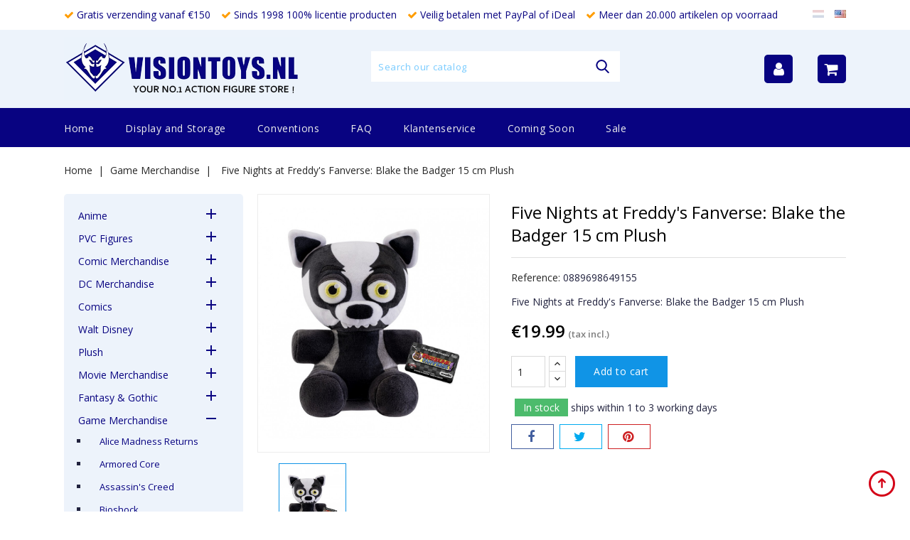

--- FILE ---
content_type: text/html; charset=utf-8
request_url: https://www.visiontoys.nl/en/game-merchandise/13968-five-nights-at-freddy-s-fanverse-blake-the-badger-15-cm-plush.html
body_size: 37247
content:
<!doctype html>
<html lang="en">

  <head>
    
      
<meta charset="utf-8">


<meta http-equiv="x-ua-compatible" content="ie=edge">



  <link rel="canonical" href="https://www.visiontoys.nl/en/game-merchandise/13968-five-nights-at-freddy-s-fanverse-blake-the-badger-15-cm-plush.html">

  <title>Five Nights at Freddy&#039;s Fanverse: Blake the Badger 15 cm Plush - Visiontoys</title>
  <meta name="description" content="Find the Largest collection of  movie merchandise and collectibles at Visiontoys your number one action figure store over 20.000 items in-stock">
  <meta name="keywords" content="">
      
                  <link rel="alternate" href="https://www.visiontoys.nl/nl/game-merchandise/13968-five-nights-at-freddy-s-fanverse-blake-the-badger-15-cm-plush.html" hreflang="nl-nl">
                  <link rel="alternate" href="https://www.visiontoys.nl/en/game-merchandise/13968-five-nights-at-freddy-s-fanverse-blake-the-badger-15-cm-plush.html" hreflang="en-us">
        



<meta name="viewport" content="width=device-width, initial-scale=1">



<link rel="icon" type="image/vnd.microsoft.icon" href="/img/favicon.ico?1633985766">
<link rel="shortcut icon" type="image/x-icon" href="/img/favicon.ico?1633985766">


<!-- Codezeel added -->
<link href="//fonts.googleapis.com/css?family=Open+Sans:300,400,600" rel="stylesheet">


    <link rel="stylesheet" href="https://www.visiontoys.nl/themes/Wader/assets/cache/theme-6f1cfb85.css" type="text/css" media="all">




  

  <script type="text/javascript">
        var AdvancedEmailGuardData = {"meta":{"isGDPREnabled":false,"isLegacyOPCEnabled":false,"isLegacyMAModuleEnabled":false,"validationError":null},"settings":{"recaptcha":{"type":"v2_cbx","key":"6LcUgMMkAAAAAONMWB7aes1ckuI6mVNkheCcYNLd","forms":{"contact_us":{"size":"normal","align":"offset","offset":3},"register":{"size":"normal","align":"center","offset":1}},"language":"shop","theme":"light","position":"bottomright","hidden":false,"deferred":false}},"context":{"ps":{"v17":true,"v17pc":true,"v17ch":false,"v16":false,"v161":false,"v15":false},"languageCode":"en","pageName":"product"},"trans":{"genericError":"An error occurred, please try again."}};
        var prestashop = {"cart":{"products":[],"totals":{"total":{"type":"total","label":"Total","amount":0,"value":"\u20ac0.00"},"total_including_tax":{"type":"total","label":"Total (tax incl.)","amount":0,"value":"\u20ac0.00"},"total_excluding_tax":{"type":"total","label":"Total (tax excl.)","amount":0,"value":"\u20ac0.00"}},"subtotals":{"products":{"type":"products","label":"Subtotal","amount":0,"value":"\u20ac0.00"},"discounts":null,"shipping":{"type":"shipping","label":"Shipping","amount":0,"value":"Free"},"tax":null},"products_count":0,"summary_string":"0 items","vouchers":{"allowed":1,"added":[]},"discounts":[],"minimalPurchase":0,"minimalPurchaseRequired":""},"currency":{"name":"Euro","iso_code":"EUR","iso_code_num":"978","sign":"\u20ac"},"customer":{"lastname":null,"firstname":null,"email":null,"birthday":null,"newsletter":null,"newsletter_date_add":null,"optin":null,"website":null,"company":null,"siret":null,"ape":null,"is_logged":false,"gender":{"type":null,"name":null},"addresses":[]},"language":{"name":"English (English)","iso_code":"en","locale":"en-US","language_code":"en-us","is_rtl":"0","date_format_lite":"m\/d\/Y","date_format_full":"m\/d\/Y H:i:s","id":2},"page":{"title":"","canonical":null,"meta":{"title":"Five Nights at Freddy's Fanverse: Blake the Badger 15 cm Plush","description":"Find the Largest collection of  movie merchandise and collectibles at Visiontoys your number one action figure store over 20.000 items in-stock","keywords":"","robots":"index"},"page_name":"product","body_classes":{"lang-en":true,"lang-rtl":false,"country-NL":true,"currency-EUR":true,"layout-left-column":true,"page-product":true,"tax-display-enabled":true,"product-id-13968":true,"product-Five Nights at Freddy's Fanverse: Blake the Badger 15 cm Plush":true,"product-id-category-147":true,"product-id-manufacturer-34":true,"product-id-supplier-0":true,"product-available-for-order":true},"admin_notifications":[]},"shop":{"name":"Visiontoys","logo":"\/img\/visiontoys-logo-1614084280.jpg","stores_icon":"\/img\/logo_stores.png","favicon":"\/img\/favicon.ico"},"urls":{"base_url":"https:\/\/www.visiontoys.nl\/","current_url":"https:\/\/www.visiontoys.nl\/en\/game-merchandise\/13968-five-nights-at-freddy-s-fanverse-blake-the-badger-15-cm-plush.html","shop_domain_url":"https:\/\/www.visiontoys.nl","img_ps_url":"https:\/\/www.visiontoys.nl\/img\/","img_cat_url":"https:\/\/www.visiontoys.nl\/img\/c\/","img_lang_url":"https:\/\/www.visiontoys.nl\/img\/l\/","img_prod_url":"https:\/\/www.visiontoys.nl\/img\/p\/","img_manu_url":"https:\/\/www.visiontoys.nl\/img\/m\/","img_sup_url":"https:\/\/www.visiontoys.nl\/img\/su\/","img_ship_url":"https:\/\/www.visiontoys.nl\/img\/s\/","img_store_url":"https:\/\/www.visiontoys.nl\/img\/st\/","img_col_url":"https:\/\/www.visiontoys.nl\/img\/co\/","img_url":"https:\/\/www.visiontoys.nl\/themes\/Wader\/assets\/img\/","css_url":"https:\/\/www.visiontoys.nl\/themes\/Wader\/assets\/css\/","js_url":"https:\/\/www.visiontoys.nl\/themes\/Wader\/assets\/js\/","pic_url":"https:\/\/www.visiontoys.nl\/upload\/","pages":{"address":"https:\/\/www.visiontoys.nl\/en\/address","addresses":"https:\/\/www.visiontoys.nl\/en\/addresses","authentication":"https:\/\/www.visiontoys.nl\/en\/login","cart":"https:\/\/www.visiontoys.nl\/en\/cart","category":"https:\/\/www.visiontoys.nl\/en\/index.php?controller=category","cms":"https:\/\/www.visiontoys.nl\/en\/index.php?controller=cms","contact":"https:\/\/www.visiontoys.nl\/en\/contact-us","discount":"https:\/\/www.visiontoys.nl\/en\/discount","guest_tracking":"https:\/\/www.visiontoys.nl\/en\/guest-tracking","history":"https:\/\/www.visiontoys.nl\/en\/order-history","identity":"https:\/\/www.visiontoys.nl\/en\/identity","index":"https:\/\/www.visiontoys.nl\/en\/","my_account":"https:\/\/www.visiontoys.nl\/en\/my-account","order_confirmation":"https:\/\/www.visiontoys.nl\/en\/order-confirmation","order_detail":"https:\/\/www.visiontoys.nl\/en\/index.php?controller=order-detail","order_follow":"https:\/\/www.visiontoys.nl\/en\/order-follow","order":"https:\/\/www.visiontoys.nl\/en\/order","order_return":"https:\/\/www.visiontoys.nl\/en\/index.php?controller=order-return","order_slip":"https:\/\/www.visiontoys.nl\/en\/credit-slip","pagenotfound":"https:\/\/www.visiontoys.nl\/en\/page-not-found","password":"https:\/\/www.visiontoys.nl\/en\/password-recovery","pdf_invoice":"https:\/\/www.visiontoys.nl\/en\/index.php?controller=pdf-invoice","pdf_order_return":"https:\/\/www.visiontoys.nl\/en\/index.php?controller=pdf-order-return","pdf_order_slip":"https:\/\/www.visiontoys.nl\/en\/index.php?controller=pdf-order-slip","prices_drop":"https:\/\/www.visiontoys.nl\/en\/prices-drop","product":"https:\/\/www.visiontoys.nl\/en\/index.php?controller=product","search":"https:\/\/www.visiontoys.nl\/en\/search","sitemap":"https:\/\/www.visiontoys.nl\/en\/sitemap","stores":"https:\/\/www.visiontoys.nl\/en\/stores","supplier":"https:\/\/www.visiontoys.nl\/en\/supplier","register":"https:\/\/www.visiontoys.nl\/en\/login?create_account=1","order_login":"https:\/\/www.visiontoys.nl\/en\/order?login=1"},"alternative_langs":{"nl-nl":"https:\/\/www.visiontoys.nl\/nl\/game-merchandise\/13968-five-nights-at-freddy-s-fanverse-blake-the-badger-15-cm-plush.html","en-us":"https:\/\/www.visiontoys.nl\/en\/game-merchandise\/13968-five-nights-at-freddy-s-fanverse-blake-the-badger-15-cm-plush.html"},"theme_assets":"\/themes\/Wader\/assets\/","actions":{"logout":"https:\/\/www.visiontoys.nl\/en\/?mylogout="},"no_picture_image":{"bySize":{"cart_default":{"url":"https:\/\/www.visiontoys.nl\/img\/p\/en-default-cart_default.jpg","width":85,"height":69},"small_default":{"url":"https:\/\/www.visiontoys.nl\/img\/p\/en-default-small_default.jpg","width":85,"height":100},"home_default":{"url":"https:\/\/www.visiontoys.nl\/img\/p\/en-default-home_default.jpg","width":305,"height":350},"medium_default":{"url":"https:\/\/www.visiontoys.nl\/img\/p\/en-default-medium_default.jpg","width":355,"height":400},"large_default":{"url":"https:\/\/www.visiontoys.nl\/img\/p\/en-default-large_default.jpg","width":900,"height":1000}},"small":{"url":"https:\/\/www.visiontoys.nl\/img\/p\/en-default-cart_default.jpg","width":85,"height":69},"medium":{"url":"https:\/\/www.visiontoys.nl\/img\/p\/en-default-home_default.jpg","width":305,"height":350},"large":{"url":"https:\/\/www.visiontoys.nl\/img\/p\/en-default-large_default.jpg","width":900,"height":1000},"legend":""}},"configuration":{"display_taxes_label":true,"display_prices_tax_incl":true,"is_catalog":false,"show_prices":true,"opt_in":{"partner":false},"quantity_discount":{"type":"discount","label":"Discount"},"voucher_enabled":1,"return_enabled":0},"field_required":[],"breadcrumb":{"links":[{"title":"Home","url":"https:\/\/www.visiontoys.nl\/en\/"},{"title":"Game Merchandise","url":"https:\/\/www.visiontoys.nl\/en\/147-game-merchandise"},{"title":"Five Nights at Freddy's Fanverse: Blake the Badger 15 cm Plush","url":"https:\/\/www.visiontoys.nl\/en\/game-merchandise\/13968-five-nights-at-freddy-s-fanverse-blake-the-badger-15-cm-plush.html"}],"count":3},"link":{"protocol_link":"https:\/\/","protocol_content":"https:\/\/"},"time":1768543963,"static_token":"8a9bcfba05aca4bb3cf6379c0a971005","token":"2c9c9962e895a720339392116bfc1545"};
      </script>



  
            <script type="text/javascript">
                RM_AJAX_URL = 'https://www.visiontoys.nl/en/module/responsivemenu/ajaxssl';
                RM_SHOP_ID = 1;
                RM_HEADER_BAR = 1;
                RM_DISPLAY_SEARCH = 1;
                RM_USE_CLASSIC_BAR = 0;
                RM_CATEGORY_PATH = [2,147];
                RM_CATEGORY_HASH = '4f93c68ae0f22d063b74361b7c21f870';
                RM_CURRENT_CATEGORY = '';
                RM_CURRENT_CATEGORY_DISPLAYED = '147';
                RM_ID_LANG = '2';
                RM_PULL = 1;
            </script>




    
  <meta property="og:type" content="product">
  <meta property="og:url" content="https://www.visiontoys.nl/en/game-merchandise/13968-five-nights-at-freddy-s-fanverse-blake-the-badger-15-cm-plush.html">
  <meta property="og:title" content="Five Nights at Freddy&#039;s Fanverse: Blake the Badger 15 cm Plush">
  <meta property="og:site_name" content="Visiontoys">
  <meta property="og:description" content="Find the Largest collection of  movie merchandise and collectibles at Visiontoys your number one action figure store over 20.000 items in-stock">
  <meta property="og:image" content="https://www.visiontoys.nl/20020-large_default/five-nights-at-freddy-s-fanverse-blake-the-badger-15-cm-plush.jpg">
  <meta property="product:pretax_price:amount" content="16.520661">
  <meta property="product:pretax_price:currency" content="EUR">
  <meta property="product:price:amount" content="19.99">
  <meta property="product:price:currency" content="EUR">
    <meta property="product:weight:value" content="0.200000">
  <meta property="product:weight:units" content="kg">
  
  </head>

  <body id="product" class="lang-en country-nl currency-eur layout-left-column page-product tax-display-enabled product-id-13968 product-five-nights-at-freddy-s-fanverse-blake-the-badger-15-cm-plush product-id-category-147 product-id-manufacturer-34 product-id-supplier-0 product-available-for-order">

    
    	
    

    <main id="page">
      
              

      <header id="header">
        
          
  <div class="header-banner">
    
  </div>



<nav class="header-nav">
        <div class="page-container container">
					<div class="left-nav">
				
                <ul class="vinkjesheader">
                    <li><i class="fa fa-check"></i> Gratis verzending vanaf €150</li>
                    <li><i class="fa fa-check"></i> Sinds 1998 100% licentie producten</li>
                    <li><i class="fa fa-check"></i> Veilig betalen met PayPal of iDeal</li>
                    <li><i class="fa fa-check"></i> Meer dan 20.000 artikelen op voorraad</li>
                </ul>
			</div>
			
			<div class="right-nav">
				<div class="language-selector" id="language-selector" >
	<div class="language_block">
		<ul>
					<li >
				<a href="https://www.visiontoys.nl/nl/game-merchandise/13968-five-nights-at-freddy-s-fanverse-blake-the-badger-15-cm-plush.html" class="language-item"><img class="lang-flag" src="https://www.visiontoys.nl/img/l/1.jpg"/></a>
			</li>
					<li  class="current" >
				<a href="https://www.visiontoys.nl/en/game-merchandise/13968-five-nights-at-freddy-s-fanverse-blake-the-badger-15-cm-plush.html" class="language-item"><img class="lang-flag" src="https://www.visiontoys.nl/img/l/2.jpg"/></a>
			</li>
				</ul>
	</div>
</div>

			</div>
				
		      </div>
</nav>



	<div class="header-top">
	   <div class="page-container container">
			<div class="header_logo">
				<a href="https://www.visiontoys.nl/">
				<img class="logo img-responsive" src="/img/visiontoys-logo-1614084280.jpg" alt="Visiontoys">
				</a>
		   </div>
			<!-- Block search module TOP -->
<div id="search_widget" class="col-lg-4 col-md-5 col-sm-12 search-widget" data-search-controller-url="//www.visiontoys.nl/en/search">
	<span class="search_button"></span>
	<div class="search_toggle">
		<form method="get" action="//www.visiontoys.nl/en/search">
			<input type="hidden" name="controller" value="search">
			<input type="text" name="s" value="" placeholder="Search our catalog">
			<button type="submit">
			</button>
		</form>
	</div>
</div>
<!-- /Block search module TOP -->
<div id="desktop_cart">
  <div class="blockcart cart-preview inactive" data-refresh-url="//www.visiontoys.nl/en/module/ps_shoppingcart/ajax">
    <div class="header blockcart-header dropdown js-dropdown">
		 
		<a class="shopping-cart" rel="nofollow" href="//www.visiontoys.nl/en/cart?action=show" >
            
            <i class="fa fa-shopping-cart"></i>
            
		</a>
		 
		
	      </div>
  </div>
</div>
  <div class="user-info dropdown js-dropdown">
  	<span class="user-info-title expand-more _gray-darker" data-toggle="dropdown"><i class="fa fa-user"></i></span>
    <ul class="dropdown-menu">
	      <li>
	  <a
        class="dropdown-item"
		href="https://www.visiontoys.nl/en/my-account"
        title="Log in to your customer account"
        rel="nofollow"
      >
        <span>Sign in</span>
      </a>
	  </li>
          <li>
        
      </li>
      <li>
        
      </li>
	</ul>
  </div>
	  </div>
   </div>						
	
		<div class="header-top-inner">
		  <div class="page-container container">
				


<div class="text-xs-left mobile hidden-lg-up mobile-menu">
	<div class="menu-icon">
		<div class="cat-title">Menu</div>		  
	</div>
	
	<div id="mobile_top_menu_wrapper" class="row hidden-lg-up">
		<div class="mobile-menu-inner">
			<div class="menu-icon">
				<div class="cat-title">Menu</div>		  
			</div>
			<div class="js-top-menu mobile" id="_mobile_main_menu"></div>
			<div class="js-top-menu mobile" id="_mobile_top_menu"></div>
		</div>
	</div>
</div>

 
<div class="menu col-lg-12 js-top-menu position-static hidden-md-down" id="_desktop_main_menu">
	
          <ul class="top-menu  container" id="top-menu" data-depth="0">
                    <li class="category" id="category-2">
                          <a
                class="dropdown-item"
                href="https://www.visiontoys.nl/en/" data-depth="0"
                              >
                                                                      <span class="pull-xs-right hidden-lg-up">
                    <span data-target="#top_sub_menu_24981" data-toggle="collapse" class="navbar-toggler collapse-icons">
                      <i class="fa-icon add">&nbsp;</i>
                      <i class="fa-icon remove">&nbsp;</i>
                    </span>
                  </span>
                                Home
              </a>
                            <div  class="popover sub-menu js-sub-menu collapse" id="top_sub_menu_24981">
                
          <ul class="top-menu  "  data-depth="1">
                    <li class="category" id="category-40">
                          <a
                class="dropdown-item dropdown-submenu"
                href="https://www.visiontoys.nl/en/40-anime" data-depth="1"
                              >
                                                                      <span class="pull-xs-right hidden-lg-up">
                    <span data-target="#top_sub_menu_81459" data-toggle="collapse" class="navbar-toggler collapse-icons">
                      <i class="fa-icon add">&nbsp;</i>
                      <i class="fa-icon remove">&nbsp;</i>
                    </span>
                  </span>
                                Anime
              </a>
                            <div  class="collapse" id="top_sub_menu_81459">
                
          <ul class="top-menu  "  data-depth="2">
                    <li class="category" id="category-41">
                          <a
                class="dropdown-item"
                href="https://www.visiontoys.nl/en/41-3d-animation" data-depth="2"
                              >
                                3D Animation
              </a>
                          </li>
                    <li class="category" id="category-42">
                          <a
                class="dropdown-item"
                href="https://www.visiontoys.nl/en/42-ah-my-goddes" data-depth="2"
                              >
                                Ah! My Goddes
              </a>
                          </li>
                    <li class="category" id="category-43">
                          <a
                class="dropdown-item"
                href="https://www.visiontoys.nl/en/43-appleseed" data-depth="2"
                              >
                                Appleseed
              </a>
                          </li>
                    <li class="category" id="category-44">
                          <a
                class="dropdown-item"
                href="https://www.visiontoys.nl/en/44-berserk" data-depth="2"
                              >
                                Berserk
              </a>
                          </li>
                    <li class="category" id="category-45">
                          <a
                class="dropdown-item"
                href="https://www.visiontoys.nl/en/45-black-lagoon-revy" data-depth="2"
                              >
                                Black Lagoon Revy
              </a>
                          </li>
                    <li class="category" id="category-46">
                          <a
                class="dropdown-item"
                href="https://www.visiontoys.nl/en/46-bleach" data-depth="2"
                              >
                                Bleach
              </a>
                          </li>
                    <li class="category" id="category-47">
                          <a
                class="dropdown-item"
                href="https://www.visiontoys.nl/en/47-death-note" data-depth="2"
                              >
                                Death Note
              </a>
                          </li>
                    <li class="category" id="category-48">
                          <a
                class="dropdown-item"
                href="https://www.visiontoys.nl/en/48-devilman" data-depth="2"
                              >
                                Devilman
              </a>
                          </li>
                    <li class="category" id="category-49">
                          <a
                class="dropdown-item"
                href="https://www.visiontoys.nl/en/49-evangelion" data-depth="2"
                              >
                                Evangelion
              </a>
                          </li>
                    <li class="category" id="category-50">
                          <a
                class="dropdown-item"
                href="https://www.visiontoys.nl/en/50-ghost-in-the-shell" data-depth="2"
                              >
                                Ghost in the Shell
              </a>
                          </li>
                    <li class="category" id="category-51">
                          <a
                class="dropdown-item"
                href="https://www.visiontoys.nl/en/51-gundam" data-depth="2"
                              >
                                                                      <span class="pull-xs-right hidden-lg-up">
                    <span data-target="#top_sub_menu_39637" data-toggle="collapse" class="navbar-toggler collapse-icons">
                      <i class="fa-icon add">&nbsp;</i>
                      <i class="fa-icon remove">&nbsp;</i>
                    </span>
                  </span>
                                Gundam
              </a>
                            <div  class="collapse" id="top_sub_menu_39637">
                
          <ul class="top-menu  "  data-depth="3">
                    <li class="category" id="category-52">
                          <a
                class="dropdown-item"
                href="https://www.visiontoys.nl/en/52-model-kits" data-depth="3"
                              >
                                Model Kits
              </a>
                          </li>
                    <li class="category" id="category-53">
                          <a
                class="dropdown-item"
                href="https://www.visiontoys.nl/en/53-gundam-overig" data-depth="3"
                              >
                                Gundam Overig
              </a>
                          </li>
              </ul>
    
              				  </div>
                          </li>
                    <li class="category" id="category-54">
                          <a
                class="dropdown-item"
                href="https://www.visiontoys.nl/en/54-guyver" data-depth="2"
                              >
                                Guyver
              </a>
                          </li>
                    <li class="category" id="category-55">
                          <a
                class="dropdown-item"
                href="https://www.visiontoys.nl/en/55-hello-kitty" data-depth="2"
                              >
                                Hello Kitty
              </a>
                          </li>
                    <li class="category" id="category-56">
                          <a
                class="dropdown-item"
                href="https://www.visiontoys.nl/en/56-ikki-tousen" data-depth="2"
                              >
                                Ikki Tousen
              </a>
                          </li>
                    <li class="category" id="category-57">
                          <a
                class="dropdown-item"
                href="https://www.visiontoys.nl/en/57-macross" data-depth="2"
                              >
                                                                      <span class="pull-xs-right hidden-lg-up">
                    <span data-target="#top_sub_menu_24110" data-toggle="collapse" class="navbar-toggler collapse-icons">
                      <i class="fa-icon add">&nbsp;</i>
                      <i class="fa-icon remove">&nbsp;</i>
                    </span>
                  </span>
                                Macross
              </a>
                            <div  class="collapse" id="top_sub_menu_24110">
                
          <ul class="top-menu  "  data-depth="3">
                    <li class="category" id="category-58">
                          <a
                class="dropdown-item"
                href="https://www.visiontoys.nl/en/58-robotech" data-depth="3"
                              >
                                Robotech
              </a>
                          </li>
              </ul>
    
              				  </div>
                          </li>
                    <li class="category" id="category-59">
                          <a
                class="dropdown-item"
                href="https://www.visiontoys.nl/en/59-naruto" data-depth="2"
                              >
                                Naruto
              </a>
                          </li>
                    <li class="category" id="category-60">
                          <a
                class="dropdown-item"
                href="https://www.visiontoys.nl/en/60-one-piece" data-depth="2"
                              >
                                One Piece
              </a>
                          </li>
                    <li class="category" id="category-61">
                          <a
                class="dropdown-item"
                href="https://www.visiontoys.nl/en/61-sailor-moon" data-depth="2"
                              >
                                Sailor Moon
              </a>
                          </li>
                    <li class="category" id="category-62">
                          <a
                class="dropdown-item"
                href="https://www.visiontoys.nl/en/62-totoro" data-depth="2"
                              >
                                Totoro
              </a>
                          </li>
                    <li class="category" id="category-63">
                          <a
                class="dropdown-item"
                href="https://www.visiontoys.nl/en/63-yu-gi-oh" data-depth="2"
                              >
                                yu-Gi-Oh
              </a>
                          </li>
                    <li class="category" id="category-64">
                          <a
                class="dropdown-item"
                href="https://www.visiontoys.nl/en/64-anime-overig" data-depth="2"
                              >
                                Anime Overig
              </a>
                          </li>
                    <li class="category" id="category-428">
                          <a
                class="dropdown-item"
                href="https://www.visiontoys.nl/en/428-pusheen" data-depth="2"
                              >
                                Pusheen
              </a>
                          </li>
              </ul>
    
              				  </div>
                          </li>
                    <li class="category" id="category-335">
                          <a
                class="dropdown-item dropdown-submenu"
                href="https://www.visiontoys.nl/en/335-pvc-figures" data-depth="1"
                              >
                                                                      <span class="pull-xs-right hidden-lg-up">
                    <span data-target="#top_sub_menu_96460" data-toggle="collapse" class="navbar-toggler collapse-icons">
                      <i class="fa-icon add">&nbsp;</i>
                      <i class="fa-icon remove">&nbsp;</i>
                    </span>
                  </span>
                                PVC Figures
              </a>
                            <div  class="collapse" id="top_sub_menu_96460">
                
          <ul class="top-menu  "  data-depth="2">
                    <li class="category" id="category-336">
                          <a
                class="dropdown-item"
                href="https://www.visiontoys.nl/en/336-batman" data-depth="2"
                              >
                                Batman
              </a>
                          </li>
                    <li class="category" id="category-337">
                          <a
                class="dropdown-item"
                href="https://www.visiontoys.nl/en/337-mickey-mouse-clubhouse" data-depth="2"
                              >
                                Mickey Mouse Clubhouse
              </a>
                          </li>
                    <li class="category" id="category-338">
                          <a
                class="dropdown-item"
                href="https://www.visiontoys.nl/en/338-ghostbusters" data-depth="2"
                              >
                                Ghostbusters
              </a>
                          </li>
                    <li class="category" id="category-339">
                          <a
                class="dropdown-item"
                href="https://www.visiontoys.nl/en/339-snorkels" data-depth="2"
                              >
                                Snorkels
              </a>
                          </li>
                    <li class="category" id="category-340">
                          <a
                class="dropdown-item"
                href="https://www.visiontoys.nl/en/340-alfred-j-kwak" data-depth="2"
                              >
                                Alfred j. Kwak
              </a>
                          </li>
                    <li class="category" id="category-341">
                          <a
                class="dropdown-item"
                href="https://www.visiontoys.nl/en/341-toy-story" data-depth="2"
                              >
                                Toy Story
              </a>
                          </li>
                    <li class="category" id="category-342">
                          <a
                class="dropdown-item"
                href="https://www.visiontoys.nl/en/342-superman" data-depth="2"
                              >
                                Superman
              </a>
                          </li>
                    <li class="category" id="category-343">
                          <a
                class="dropdown-item"
                href="https://www.visiontoys.nl/en/343-michelin" data-depth="2"
                              >
                                Michelin
              </a>
                          </li>
                    <li class="category" id="category-344">
                          <a
                class="dropdown-item"
                href="https://www.visiontoys.nl/en/344-pvc-figuren-overig" data-depth="2"
                              >
                                Pvc Figuren overig
              </a>
                          </li>
              </ul>
    
              				  </div>
                          </li>
                    <li class="category" id="category-65">
                          <a
                class="dropdown-item dropdown-submenu"
                href="https://www.visiontoys.nl/en/65-comic-merchandise" data-depth="1"
                              >
                                                                      <span class="pull-xs-right hidden-lg-up">
                    <span data-target="#top_sub_menu_28283" data-toggle="collapse" class="navbar-toggler collapse-icons">
                      <i class="fa-icon add">&nbsp;</i>
                      <i class="fa-icon remove">&nbsp;</i>
                    </span>
                  </span>
                                Comic Merchandise
              </a>
                            <div  class="collapse" id="top_sub_menu_28283">
                
          <ul class="top-menu  "  data-depth="2">
                    <li class="category" id="category-66">
                          <a
                class="dropdown-item"
                href="https://www.visiontoys.nl/en/66-asterix" data-depth="2"
                              >
                                Asterix
              </a>
                          </li>
                    <li class="category" id="category-67">
                          <a
                class="dropdown-item"
                href="https://www.visiontoys.nl/en/67-axe-cop" data-depth="2"
                              >
                                Axe Cop
              </a>
                          </li>
                    <li class="category" id="category-68">
                          <a
                class="dropdown-item"
                href="https://www.visiontoys.nl/en/68-danger-girl" data-depth="2"
                              >
                                Danger Girl
              </a>
                          </li>
                    <li class="category" id="category-69">
                          <a
                class="dropdown-item"
                href="https://www.visiontoys.nl/en/69-guust" data-depth="2"
                              >
                                Guust
              </a>
                          </li>
                    <li class="category" id="category-70">
                          <a
                class="dropdown-item"
                href="https://www.visiontoys.nl/en/70-hellboy" data-depth="2"
                              >
                                Hellboy
              </a>
                          </li>
                    <li class="category" id="category-71">
                          <a
                class="dropdown-item"
                href="https://www.visiontoys.nl/en/71-marsupilami" data-depth="2"
                              >
                                Marsupilami
              </a>
                          </li>
                    <li class="category" id="category-72">
                          <a
                class="dropdown-item"
                href="https://www.visiontoys.nl/en/72-spawn" data-depth="2"
                              >
                                Spawn
              </a>
                          </li>
                    <li class="category" id="category-73">
                          <a
                class="dropdown-item"
                href="https://www.visiontoys.nl/en/73-witchblade" data-depth="2"
                              >
                                Witchblade
              </a>
                          </li>
                    <li class="category" id="category-377">
                          <a
                class="dropdown-item"
                href="https://www.visiontoys.nl/en/377-tin-tin-kuifje" data-depth="2"
                              >
                                Tin Tin Kuifje
              </a>
                          </li>
                    <li class="category" id="category-381">
                          <a
                class="dropdown-item"
                href="https://www.visiontoys.nl/en/381-comic-overig" data-depth="2"
                              >
                                Comic  Overig
              </a>
                          </li>
                    <li class="category" id="category-405">
                          <a
                class="dropdown-item"
                href="https://www.visiontoys.nl/en/405-lady-death" data-depth="2"
                              >
                                Lady Death
              </a>
                          </li>
                    <li class="category" id="category-453">
                          <a
                class="dropdown-item"
                href="https://www.visiontoys.nl/en/453-madballs" data-depth="2"
                              >
                                Madballs
              </a>
                          </li>
              </ul>
    
              				  </div>
                          </li>
                    <li class="category" id="category-74">
                          <a
                class="dropdown-item dropdown-submenu"
                href="https://www.visiontoys.nl/en/74-dc-merchandise" data-depth="1"
                              >
                                                                      <span class="pull-xs-right hidden-lg-up">
                    <span data-target="#top_sub_menu_60529" data-toggle="collapse" class="navbar-toggler collapse-icons">
                      <i class="fa-icon add">&nbsp;</i>
                      <i class="fa-icon remove">&nbsp;</i>
                    </span>
                  </span>
                                DC Merchandise
              </a>
                            <div  class="collapse" id="top_sub_menu_60529">
                
          <ul class="top-menu  "  data-depth="2">
                    <li class="category" id="category-75">
                          <a
                class="dropdown-item"
                href="https://www.visiontoys.nl/en/75-batman" data-depth="2"
                              >
                                                                      <span class="pull-xs-right hidden-lg-up">
                    <span data-target="#top_sub_menu_61278" data-toggle="collapse" class="navbar-toggler collapse-icons">
                      <i class="fa-icon add">&nbsp;</i>
                      <i class="fa-icon remove">&nbsp;</i>
                    </span>
                  </span>
                                Batman
              </a>
                            <div  class="collapse" id="top_sub_menu_61278">
                
          <ul class="top-menu  "  data-depth="3">
                    <li class="category" id="category-76">
                          <a
                class="dropdown-item"
                href="https://www.visiontoys.nl/en/76-batman-1966" data-depth="3"
                              >
                                Batman 1966
              </a>
                          </li>
                    <li class="category" id="category-77">
                          <a
                class="dropdown-item"
                href="https://www.visiontoys.nl/en/77-batman-1989" data-depth="3"
                              >
                                Batman 1989
              </a>
                          </li>
                    <li class="category" id="category-78">
                          <a
                class="dropdown-item"
                href="https://www.visiontoys.nl/en/78-batman-animated" data-depth="3"
                              >
                                Batman Animated
              </a>
                          </li>
                    <li class="category" id="category-79">
                          <a
                class="dropdown-item"
                href="https://www.visiontoys.nl/en/79-batman-forever" data-depth="3"
                              >
                                Batman Forever
              </a>
                          </li>
                    <li class="category" id="category-80">
                          <a
                class="dropdown-item"
                href="https://www.visiontoys.nl/en/80-batman-robin" data-depth="3"
                              >
                                Batman &amp; Robin
              </a>
                          </li>
                    <li class="category" id="category-81">
                          <a
                class="dropdown-item"
                href="https://www.visiontoys.nl/en/81-batman-dark-knight" data-depth="3"
                              >
                                Batman Dark Knight
              </a>
                          </li>
                    <li class="category" id="category-391">
                          <a
                class="dropdown-item"
                href="https://www.visiontoys.nl/en/391-batman-arkham" data-depth="3"
                              >
                                Batman Arkham
              </a>
                          </li>
                    <li class="category" id="category-392">
                          <a
                class="dropdown-item"
                href="https://www.visiontoys.nl/en/392-batman-overig" data-depth="3"
                              >
                                Batman Overig
              </a>
                          </li>
                    <li class="category" id="category-395">
                          <a
                class="dropdown-item"
                href="https://www.visiontoys.nl/en/395-batman-beyond" data-depth="3"
                              >
                                Batman Beyond
              </a>
                          </li>
              </ul>
    
              				  </div>
                          </li>
                    <li class="category" id="category-82">
                          <a
                class="dropdown-item"
                href="https://www.visiontoys.nl/en/82-superman" data-depth="2"
                              >
                                Superman
              </a>
                          </li>
                    <li class="category" id="category-83">
                          <a
                class="dropdown-item"
                href="https://www.visiontoys.nl/en/83-dc-overig" data-depth="2"
                              >
                                DC Overig
              </a>
                          </li>
                    <li class="category" id="category-382">
                          <a
                class="dropdown-item"
                href="https://www.visiontoys.nl/en/382-arrow" data-depth="2"
                              >
                                Arrow
              </a>
                          </li>
                    <li class="category" id="category-412">
                          <a
                class="dropdown-item"
                href="https://www.visiontoys.nl/en/412-batman-vs-superman" data-depth="2"
                              >
                                Batman vs Superman
              </a>
                          </li>
                    <li class="category" id="category-421">
                          <a
                class="dropdown-item"
                href="https://www.visiontoys.nl/en/421-gotham" data-depth="2"
                              >
                                Gotham
              </a>
                          </li>
                    <li class="category" id="category-432">
                          <a
                class="dropdown-item"
                href="https://www.visiontoys.nl/en/432-justice-league" data-depth="2"
                              >
                                Justice League
              </a>
                          </li>
                    <li class="category" id="category-452">
                          <a
                class="dropdown-item"
                href="https://www.visiontoys.nl/en/452-the-flash" data-depth="2"
                              >
                                The Flash
              </a>
                          </li>
              </ul>
    
              				  </div>
                          </li>
                    <li class="category" id="category-346">
                          <a
                class="dropdown-item dropdown-submenu"
                href="https://www.visiontoys.nl/en/346-comics" data-depth="1"
                              >
                                                                      <span class="pull-xs-right hidden-lg-up">
                    <span data-target="#top_sub_menu_10740" data-toggle="collapse" class="navbar-toggler collapse-icons">
                      <i class="fa-icon add">&nbsp;</i>
                      <i class="fa-icon remove">&nbsp;</i>
                    </span>
                  </span>
                                Comics
              </a>
                            <div  class="collapse" id="top_sub_menu_10740">
                
          <ul class="top-menu  "  data-depth="2">
                    <li class="category" id="category-347">
                          <a
                class="dropdown-item"
                href="https://www.visiontoys.nl/en/347-dark-horse-comics" data-depth="2"
                              >
                                Dark Horse Comics
              </a>
                          </li>
                    <li class="category" id="category-348">
                          <a
                class="dropdown-item"
                href="https://www.visiontoys.nl/en/348-dc-comics" data-depth="2"
                              >
                                Dc Comics
              </a>
                          </li>
                    <li class="category" id="category-349">
                          <a
                class="dropdown-item"
                href="https://www.visiontoys.nl/en/349-dynamite-comics" data-depth="2"
                              >
                                Dynamite Comics
              </a>
                          </li>
                    <li class="category" id="category-350">
                          <a
                class="dropdown-item"
                href="https://www.visiontoys.nl/en/350-idw-publishing" data-depth="2"
                              >
                                IDW Publishing
              </a>
                          </li>
                    <li class="category" id="category-351">
                          <a
                class="dropdown-item"
                href="https://www.visiontoys.nl/en/351-image-comics" data-depth="2"
                              >
                                Image Comics
              </a>
                          </li>
                    <li class="category" id="category-352">
                          <a
                class="dropdown-item"
                href="https://www.visiontoys.nl/en/352-marvel-comics" data-depth="2"
                              >
                                Marvel Comics
              </a>
                          </li>
                    <li class="category" id="category-353">
                          <a
                class="dropdown-item"
                href="https://www.visiontoys.nl/en/353-comics-overig" data-depth="2"
                              >
                                Comics Overig
              </a>
                          </li>
              </ul>
    
              				  </div>
                          </li>
                    <li class="category" id="category-84">
                          <a
                class="dropdown-item dropdown-submenu"
                href="https://www.visiontoys.nl/en/84-walt-disney" data-depth="1"
                              >
                                                                      <span class="pull-xs-right hidden-lg-up">
                    <span data-target="#top_sub_menu_98267" data-toggle="collapse" class="navbar-toggler collapse-icons">
                      <i class="fa-icon add">&nbsp;</i>
                      <i class="fa-icon remove">&nbsp;</i>
                    </span>
                  </span>
                                Walt Disney
              </a>
                            <div  class="collapse" id="top_sub_menu_98267">
                
          <ul class="top-menu  "  data-depth="2">
                    <li class="category" id="category-85">
                          <a
                class="dropdown-item"
                href="https://www.visiontoys.nl/en/85-a-bugs-life" data-depth="2"
                              >
                                A Bugs Life
              </a>
                          </li>
                    <li class="category" id="category-86">
                          <a
                class="dropdown-item"
                href="https://www.visiontoys.nl/en/86-belle-het-beest" data-depth="2"
                              >
                                Belle &amp; het Beest
              </a>
                          </li>
                    <li class="category" id="category-87">
                          <a
                class="dropdown-item"
                href="https://www.visiontoys.nl/en/87-cars" data-depth="2"
                              >
                                Cars
              </a>
                          </li>
                    <li class="category" id="category-88">
                          <a
                class="dropdown-item"
                href="https://www.visiontoys.nl/en/88-donald-duck" data-depth="2"
                              >
                                Donald Duck
              </a>
                          </li>
                    <li class="category" id="category-89">
                          <a
                class="dropdown-item"
                href="https://www.visiontoys.nl/en/89-finding-nemo" data-depth="2"
                              >
                                Finding Nemo
              </a>
                          </li>
                    <li class="category" id="category-90">
                          <a
                class="dropdown-item"
                href="https://www.visiontoys.nl/en/90-lilo-stitch" data-depth="2"
                              >
                                Lilo &amp; Stitch
              </a>
                          </li>
                    <li class="category" id="category-91">
                          <a
                class="dropdown-item"
                href="https://www.visiontoys.nl/en/91-lion-king" data-depth="2"
                              >
                                Lion King
              </a>
                          </li>
                    <li class="category" id="category-92">
                          <a
                class="dropdown-item"
                href="https://www.visiontoys.nl/en/92-mickey-mouse" data-depth="2"
                              >
                                Mickey Mouse
              </a>
                          </li>
                    <li class="category" id="category-93">
                          <a
                class="dropdown-item"
                href="https://www.visiontoys.nl/en/93-monsters-inc" data-depth="2"
                              >
                                Monsters inc.
              </a>
                          </li>
                    <li class="category" id="category-94">
                          <a
                class="dropdown-item"
                href="https://www.visiontoys.nl/en/94-ratatouille" data-depth="2"
                              >
                                Ratatouille
              </a>
                          </li>
                    <li class="category" id="category-95">
                          <a
                class="dropdown-item"
                href="https://www.visiontoys.nl/en/95-sneeuwwitje" data-depth="2"
                              >
                                Sneeuwwitje
              </a>
                          </li>
                    <li class="category" id="category-96">
                          <a
                class="dropdown-item"
                href="https://www.visiontoys.nl/en/96-toy-story" data-depth="2"
                              >
                                Toy Story
              </a>
                          </li>
                    <li class="category" id="category-97">
                          <a
                class="dropdown-item"
                href="https://www.visiontoys.nl/en/97-wall-e" data-depth="2"
                              >
                                Wall-E
              </a>
                          </li>
                    <li class="category" id="category-98">
                          <a
                class="dropdown-item"
                href="https://www.visiontoys.nl/en/98-winnie-the-pooh" data-depth="2"
                              >
                                Winnie the Pooh
              </a>
                          </li>
                    <li class="category" id="category-99">
                          <a
                class="dropdown-item"
                href="https://www.visiontoys.nl/en/99-disney-overig" data-depth="2"
                              >
                                Disney Overig
              </a>
                          </li>
                    <li class="category" id="category-365">
                          <a
                class="dropdown-item"
                href="https://www.visiontoys.nl/en/365-frozen" data-depth="2"
                              >
                                Frozen
              </a>
                          </li>
                    <li class="category" id="category-366">
                          <a
                class="dropdown-item"
                href="https://www.visiontoys.nl/en/366-prinses-sofia" data-depth="2"
                              >
                                Prinses Sofia
              </a>
                          </li>
                    <li class="category" id="category-371">
                          <a
                class="dropdown-item"
                href="https://www.visiontoys.nl/en/371-the-little-mermaid" data-depth="2"
                              >
                                The Little Mermaid
              </a>
                          </li>
                    <li class="category" id="category-372">
                          <a
                class="dropdown-item"
                href="https://www.visiontoys.nl/en/372-up" data-depth="2"
                              >
                                Up
              </a>
                          </li>
                    <li class="category" id="category-379">
                          <a
                class="dropdown-item"
                href="https://www.visiontoys.nl/en/379-big-hero-6" data-depth="2"
                              >
                                Big Hero 6
              </a>
                          </li>
                    <li class="category" id="category-404">
                          <a
                class="dropdown-item"
                href="https://www.visiontoys.nl/en/404-atlantis" data-depth="2"
                              >
                                Atlantis
              </a>
                          </li>
                    <li class="category" id="category-410">
                          <a
                class="dropdown-item"
                href="https://www.visiontoys.nl/en/410-jungle-junction" data-depth="2"
                              >
                                Jungle Junction
              </a>
                          </li>
                    <li class="category" id="category-415">
                          <a
                class="dropdown-item"
                href="https://www.visiontoys.nl/en/415-disney-junior" data-depth="2"
                              >
                                Disney Junior
              </a>
                          </li>
              </ul>
    
              				  </div>
                          </li>
                    <li class="category" id="category-354">
                          <a
                class="dropdown-item dropdown-submenu"
                href="https://www.visiontoys.nl/en/354-plush" data-depth="1"
                              >
                                                                      <span class="pull-xs-right hidden-lg-up">
                    <span data-target="#top_sub_menu_56852" data-toggle="collapse" class="navbar-toggler collapse-icons">
                      <i class="fa-icon add">&nbsp;</i>
                      <i class="fa-icon remove">&nbsp;</i>
                    </span>
                  </span>
                                Plush
              </a>
                            <div  class="collapse" id="top_sub_menu_56852">
                
          <ul class="top-menu  "  data-depth="2">
                    <li class="category" id="category-355">
                          <a
                class="dropdown-item"
                href="https://www.visiontoys.nl/en/355-pokemon" data-depth="2"
                              >
                                Pokemon
              </a>
                          </li>
                    <li class="category" id="category-356">
                          <a
                class="dropdown-item"
                href="https://www.visiontoys.nl/en/356-nintendo" data-depth="2"
                              >
                                Nintendo
              </a>
                          </li>
                    <li class="category" id="category-357">
                          <a
                class="dropdown-item"
                href="https://www.visiontoys.nl/en/357-plush-overig" data-depth="2"
                              >
                                Plush Overig
              </a>
                          </li>
              </ul>
    
              				  </div>
                          </li>
                    <li class="category" id="category-100">
                          <a
                class="dropdown-item dropdown-submenu"
                href="https://www.visiontoys.nl/en/100-movie-merchandise" data-depth="1"
                              >
                                                                      <span class="pull-xs-right hidden-lg-up">
                    <span data-target="#top_sub_menu_5960" data-toggle="collapse" class="navbar-toggler collapse-icons">
                      <i class="fa-icon add">&nbsp;</i>
                      <i class="fa-icon remove">&nbsp;</i>
                    </span>
                  </span>
                                Movie Merchandise
              </a>
                            <div  class="collapse" id="top_sub_menu_5960">
                
          <ul class="top-menu  "  data-depth="2">
                    <li class="category" id="category-101">
                          <a
                class="dropdown-item"
                href="https://www.visiontoys.nl/en/101-alien" data-depth="2"
                              >
                                Alien
              </a>
                          </li>
                    <li class="category" id="category-102">
                          <a
                class="dropdown-item"
                href="https://www.visiontoys.nl/en/102-austin-powers" data-depth="2"
                              >
                                Austin Powers
              </a>
                          </li>
                    <li class="category" id="category-103">
                          <a
                class="dropdown-item"
                href="https://www.visiontoys.nl/en/103-avatar" data-depth="2"
                              >
                                Avatar
              </a>
                          </li>
                    <li class="category" id="category-104">
                          <a
                class="dropdown-item"
                href="https://www.visiontoys.nl/en/104-back-to-the-future" data-depth="2"
                              >
                                Back to the Future
              </a>
                          </li>
                    <li class="category" id="category-105">
                          <a
                class="dropdown-item"
                href="https://www.visiontoys.nl/en/105-corpse-bride" data-depth="2"
                              >
                                Corpse Bride
              </a>
                          </li>
                    <li class="category" id="category-106">
                          <a
                class="dropdown-item"
                href="https://www.visiontoys.nl/en/106-et" data-depth="2"
                              >
                                E.T.
              </a>
                          </li>
                    <li class="category" id="category-107">
                          <a
                class="dropdown-item"
                href="https://www.visiontoys.nl/en/107-frankenweenie" data-depth="2"
                              >
                                Frankenweenie
              </a>
                          </li>
                    <li class="category" id="category-108">
                          <a
                class="dropdown-item"
                href="https://www.visiontoys.nl/en/108-ghostbusters" data-depth="2"
                              >
                                Ghostbusters
              </a>
                          </li>
                    <li class="category" id="category-109">
                          <a
                class="dropdown-item"
                href="https://www.visiontoys.nl/en/109-gremlins" data-depth="2"
                              >
                                Gremlins
              </a>
                          </li>
                    <li class="category" id="category-110">
                          <a
                class="dropdown-item"
                href="https://www.visiontoys.nl/en/110-godzilla" data-depth="2"
                              >
                                Godzilla
              </a>
                          </li>
                    <li class="category" id="category-111">
                          <a
                class="dropdown-item"
                href="https://www.visiontoys.nl/en/111-harry-potter" data-depth="2"
                              >
                                Harry Potter
              </a>
                          </li>
                    <li class="category" id="category-112">
                          <a
                class="dropdown-item"
                href="https://www.visiontoys.nl/en/112-ice-age" data-depth="2"
                              >
                                Ice Age
              </a>
                          </li>
                    <li class="category" id="category-113">
                          <a
                class="dropdown-item"
                href="https://www.visiontoys.nl/en/113-indiana-jones" data-depth="2"
                              >
                                Indiana Jones
              </a>
                          </li>
                    <li class="category" id="category-114">
                          <a
                class="dropdown-item"
                href="https://www.visiontoys.nl/en/114-james-bond" data-depth="2"
                              >
                                James Bond
              </a>
                          </li>
                    <li class="category" id="category-115">
                          <a
                class="dropdown-item"
                href="https://www.visiontoys.nl/en/115-jay-silent-bob" data-depth="2"
                              >
                                Jay &amp; Silent Bob
              </a>
                          </li>
                    <li class="category" id="category-116">
                          <a
                class="dropdown-item"
                href="https://www.visiontoys.nl/en/116-jurassic-park" data-depth="2"
                              >
                                Jurassic Park
              </a>
                          </li>
                    <li class="category" id="category-117">
                          <a
                class="dropdown-item"
                href="https://www.visiontoys.nl/en/117-king-kong" data-depth="2"
                              >
                                King Kong
              </a>
                          </li>
                    <li class="category" id="category-118">
                          <a
                class="dropdown-item"
                href="https://www.visiontoys.nl/en/118-lord-of-the-rings" data-depth="2"
                              >
                                Lord of the Rings
              </a>
                          </li>
                    <li class="category" id="category-119">
                          <a
                class="dropdown-item"
                href="https://www.visiontoys.nl/en/119-men-in-black" data-depth="2"
                              >
                                Men in Black
              </a>
                          </li>
                    <li class="category" id="category-375">
                          <a
                class="dropdown-item"
                href="https://www.visiontoys.nl/en/375-kick-ass" data-depth="2"
                              >
                                Kick-Ass
              </a>
                          </li>
                    <li class="category" id="category-120">
                          <a
                class="dropdown-item"
                href="https://www.visiontoys.nl/en/120-monsters-vs-aliens" data-depth="2"
                              >
                                Monsters vs Aliens
              </a>
                          </li>
                    <li class="category" id="category-376">
                          <a
                class="dropdown-item"
                href="https://www.visiontoys.nl/en/376-300" data-depth="2"
                              >
                                300
              </a>
                          </li>
                    <li class="category" id="category-121">
                          <a
                class="dropdown-item"
                href="https://www.visiontoys.nl/en/121-nightmare-before-christmas" data-depth="2"
                              >
                                Nightmare before Christmas
              </a>
                          </li>
                    <li class="category" id="category-122">
                          <a
                class="dropdown-item"
                href="https://www.visiontoys.nl/en/122-pacific-rim" data-depth="2"
                              >
                                Pacific Rim
              </a>
                          </li>
                    <li class="category" id="category-123">
                          <a
                class="dropdown-item"
                href="https://www.visiontoys.nl/en/123-pirates-of-the-carib" data-depth="2"
                              >
                                Pirates of the Carib
              </a>
                          </li>
                    <li class="category" id="category-124">
                          <a
                class="dropdown-item"
                href="https://www.visiontoys.nl/en/124-planet-of-the-apes" data-depth="2"
                              >
                                Planet of the Apes
              </a>
                          </li>
                    <li class="category" id="category-380">
                          <a
                class="dropdown-item"
                href="https://www.visiontoys.nl/en/380-jaws" data-depth="2"
                              >
                                Jaws
              </a>
                          </li>
                    <li class="category" id="category-125">
                          <a
                class="dropdown-item"
                href="https://www.visiontoys.nl/en/125-predator" data-depth="2"
                              >
                                Predator
              </a>
                          </li>
                    <li class="category" id="category-126">
                          <a
                class="dropdown-item"
                href="https://www.visiontoys.nl/en/126-pulp-fiction" data-depth="2"
                              >
                                Pulp Fiction
              </a>
                          </li>
                    <li class="category" id="category-127">
                          <a
                class="dropdown-item"
                href="https://www.visiontoys.nl/en/127-rambo" data-depth="2"
                              >
                                Rambo
              </a>
                          </li>
                    <li class="category" id="category-128">
                          <a
                class="dropdown-item"
                href="https://www.visiontoys.nl/en/128-robocop" data-depth="2"
                              >
                                Robocop
              </a>
                          </li>
                    <li class="category" id="category-129">
                          <a
                class="dropdown-item"
                href="https://www.visiontoys.nl/en/129-robots" data-depth="2"
                              >
                                Robots
              </a>
                          </li>
                    <li class="category" id="category-130">
                          <a
                class="dropdown-item"
                href="https://www.visiontoys.nl/en/130-rocky" data-depth="2"
                              >
                                Rocky
              </a>
                          </li>
                    <li class="category" id="category-386">
                          <a
                class="dropdown-item"
                href="https://www.visiontoys.nl/en/386-chicken-run" data-depth="2"
                              >
                                Chicken Run
              </a>
                          </li>
                    <li class="category" id="category-131">
                          <a
                class="dropdown-item"
                href="https://www.visiontoys.nl/en/131-shrek" data-depth="2"
                              >
                                Shrek
              </a>
                          </li>
                    <li class="category" id="category-387">
                          <a
                class="dropdown-item"
                href="https://www.visiontoys.nl/en/387-narnia" data-depth="2"
                              >
                                Narnia
              </a>
                          </li>
                    <li class="category" id="category-132">
                          <a
                class="dropdown-item"
                href="https://www.visiontoys.nl/en/132-sin-city" data-depth="2"
                              >
                                Sin City
              </a>
                          </li>
                    <li class="category" id="category-133">
                          <a
                class="dropdown-item"
                href="https://www.visiontoys.nl/en/133-small-soldiers" data-depth="2"
                              >
                                Small Soldiers
              </a>
                          </li>
                    <li class="category" id="category-134">
                          <a
                class="dropdown-item"
                href="https://www.visiontoys.nl/en/134-ted" data-depth="2"
                              >
                                Ted
              </a>
                          </li>
                    <li class="category" id="category-135">
                          <a
                class="dropdown-item"
                href="https://www.visiontoys.nl/en/135-the-crow" data-depth="2"
                              >
                                The Crow
              </a>
                          </li>
                    <li class="category" id="category-136">
                          <a
                class="dropdown-item"
                href="https://www.visiontoys.nl/en/136-the-expendables" data-depth="2"
                              >
                                The Expendables
              </a>
                          </li>
                    <li class="category" id="category-137">
                          <a
                class="dropdown-item"
                href="https://www.visiontoys.nl/en/137-the-hobbit" data-depth="2"
                              >
                                The Hobbit
              </a>
                          </li>
                    <li class="category" id="category-138">
                          <a
                class="dropdown-item"
                href="https://www.visiontoys.nl/en/138-the-hunger-games" data-depth="2"
                              >
                                The Hunger Games
              </a>
                          </li>
                    <li class="category" id="category-139">
                          <a
                class="dropdown-item"
                href="https://www.visiontoys.nl/en/139-the-lone-ranger" data-depth="2"
                              >
                                The Lone Ranger
              </a>
                          </li>
                    <li class="category" id="category-140">
                          <a
                class="dropdown-item"
                href="https://www.visiontoys.nl/en/140-the-terminator" data-depth="2"
                              >
                                The Terminator
              </a>
                          </li>
                    <li class="category" id="category-396">
                          <a
                class="dropdown-item"
                href="https://www.visiontoys.nl/en/396-scarface" data-depth="2"
                              >
                                Scarface
              </a>
                          </li>
                    <li class="category" id="category-141">
                          <a
                class="dropdown-item"
                href="https://www.visiontoys.nl/en/141-tron" data-depth="2"
                              >
                                Tron
              </a>
                          </li>
                    <li class="category" id="category-397">
                          <a
                class="dropdown-item"
                href="https://www.visiontoys.nl/en/397-karate-kid" data-depth="2"
                              >
                                Karate Kid
              </a>
                          </li>
                    <li class="category" id="category-142">
                          <a
                class="dropdown-item"
                href="https://www.visiontoys.nl/en/142-twilight" data-depth="2"
                              >
                                Twilight
              </a>
                          </li>
                    <li class="category" id="category-143">
                          <a
                class="dropdown-item"
                href="https://www.visiontoys.nl/en/143-universal-monsters" data-depth="2"
                              >
                                Universal Monsters
              </a>
                          </li>
                    <li class="category" id="category-144">
                          <a
                class="dropdown-item"
                href="https://www.visiontoys.nl/en/144-wallace-gromit" data-depth="2"
                              >
                                Wallace &amp; Gromit
              </a>
                          </li>
                    <li class="category" id="category-145">
                          <a
                class="dropdown-item"
                href="https://www.visiontoys.nl/en/145-zorro" data-depth="2"
                              >
                                Zorro
              </a>
                          </li>
                    <li class="category" id="category-146">
                          <a
                class="dropdown-item"
                href="https://www.visiontoys.nl/en/146-movie-merchandise-overig" data-depth="2"
                              >
                                Movie Merchandise Overig
              </a>
                          </li>
                    <li class="category" id="category-423">
                          <a
                class="dropdown-item"
                href="https://www.visiontoys.nl/en/423-the-dark-crystal" data-depth="2"
                              >
                                The Dark Crystal
              </a>
                          </li>
              </ul>
    
              				  </div>
                          </li>
                    <li class="category" id="category-358">
                          <a
                class="dropdown-item dropdown-submenu"
                href="https://www.visiontoys.nl/en/358-fantasy-gothic" data-depth="1"
                              >
                                                                      <span class="pull-xs-right hidden-lg-up">
                    <span data-target="#top_sub_menu_80478" data-toggle="collapse" class="navbar-toggler collapse-icons">
                      <i class="fa-icon add">&nbsp;</i>
                      <i class="fa-icon remove">&nbsp;</i>
                    </span>
                  </span>
                                Fantasy &amp; Gothic
              </a>
                            <div  class="collapse" id="top_sub_menu_80478">
                
          <ul class="top-menu  "  data-depth="2">
                    <li class="category" id="category-359">
                          <a
                class="dropdown-item"
                href="https://www.visiontoys.nl/en/359-dragons" data-depth="2"
                              >
                                Dragons
              </a>
                          </li>
                    <li class="category" id="category-360">
                          <a
                class="dropdown-item"
                href="https://www.visiontoys.nl/en/360-living-dead-dolls" data-depth="2"
                              >
                                Living Dead Dolls
              </a>
                          </li>
                    <li class="category" id="category-361">
                          <a
                class="dropdown-item"
                href="https://www.visiontoys.nl/en/361-skelanimals" data-depth="2"
                              >
                                Skelanimals
              </a>
                          </li>
                    <li class="category" id="category-385">
                          <a
                class="dropdown-item"
                href="https://www.visiontoys.nl/en/385-fantasy-overig" data-depth="2"
                              >
                                Fantasy Overig
              </a>
                          </li>
              </ul>
    
              				  </div>
                          </li>
                    <li class="category" id="category-147">
                          <a
                class="dropdown-item dropdown-submenu"
                href="https://www.visiontoys.nl/en/147-game-merchandise" data-depth="1"
                              >
                                                                      <span class="pull-xs-right hidden-lg-up">
                    <span data-target="#top_sub_menu_61900" data-toggle="collapse" class="navbar-toggler collapse-icons">
                      <i class="fa-icon add">&nbsp;</i>
                      <i class="fa-icon remove">&nbsp;</i>
                    </span>
                  </span>
                                Game Merchandise
              </a>
                            <div  class="collapse" id="top_sub_menu_61900">
                
          <ul class="top-menu  "  data-depth="2">
                    <li class="category" id="category-148">
                          <a
                class="dropdown-item"
                href="https://www.visiontoys.nl/en/148-alice-madness-returns" data-depth="2"
                              >
                                Alice Madness Returns
              </a>
                          </li>
                    <li class="category" id="category-149">
                          <a
                class="dropdown-item"
                href="https://www.visiontoys.nl/en/149-armored-core" data-depth="2"
                              >
                                Armored Core
              </a>
                          </li>
                    <li class="category" id="category-150">
                          <a
                class="dropdown-item"
                href="https://www.visiontoys.nl/en/150-assassin-s-creed" data-depth="2"
                              >
                                Assassin&#039;s Creed
              </a>
                          </li>
                    <li class="category" id="category-151">
                          <a
                class="dropdown-item"
                href="https://www.visiontoys.nl/en/151-bioshock" data-depth="2"
                              >
                                Bioshock
              </a>
                          </li>
                    <li class="category" id="category-407">
                          <a
                class="dropdown-item"
                href="https://www.visiontoys.nl/en/407-fallout" data-depth="2"
                              >
                                Fallout
              </a>
                          </li>
                    <li class="category" id="category-152">
                          <a
                class="dropdown-item"
                href="https://www.visiontoys.nl/en/152-castlevania" data-depth="2"
                              >
                                Castlevania
              </a>
                          </li>
                    <li class="category" id="category-408">
                          <a
                class="dropdown-item"
                href="https://www.visiontoys.nl/en/408-borderlands" data-depth="2"
                              >
                                Borderlands
              </a>
                          </li>
                    <li class="category" id="category-153">
                          <a
                class="dropdown-item"
                href="https://www.visiontoys.nl/en/153-dead-space" data-depth="2"
                              >
                                Dead Space
              </a>
                          </li>
                    <li class="category" id="category-154">
                          <a
                class="dropdown-item"
                href="https://www.visiontoys.nl/en/154-devil-may-cry" data-depth="2"
                              >
                                Devil May Cry
              </a>
                          </li>
                    <li class="category" id="category-155">
                          <a
                class="dropdown-item"
                href="https://www.visiontoys.nl/en/155-diablo" data-depth="2"
                              >
                                Diablo
              </a>
                          </li>
                    <li class="category" id="category-156">
                          <a
                class="dropdown-item"
                href="https://www.visiontoys.nl/en/156-donkey-kong" data-depth="2"
                              >
                                Donkey Kong
              </a>
                          </li>
                    <li class="category" id="category-157">
                          <a
                class="dropdown-item"
                href="https://www.visiontoys.nl/en/157-dragon-age" data-depth="2"
                              >
                                Dragon Age
              </a>
                          </li>
                    <li class="category" id="category-413">
                          <a
                class="dropdown-item"
                href="https://www.visiontoys.nl/en/413-five-nights-at-freddy-s" data-depth="2"
                              >
                                Five Nights at Freddy&#039;s
              </a>
                          </li>
                    <li class="category" id="category-158">
                          <a
                class="dropdown-item"
                href="https://www.visiontoys.nl/en/158-duke-nukem" data-depth="2"
                              >
                                Duke Nukem
              </a>
                          </li>
                    <li class="category" id="category-159">
                          <a
                class="dropdown-item"
                href="https://www.visiontoys.nl/en/159-final-fantasy" data-depth="2"
                              >
                                Final Fantasy
              </a>
                          </li>
                    <li class="category" id="category-160">
                          <a
                class="dropdown-item"
                href="https://www.visiontoys.nl/en/160-gears-of-war" data-depth="2"
                              >
                                Gears of War
              </a>
                          </li>
                    <li class="category" id="category-161">
                          <a
                class="dropdown-item"
                href="https://www.visiontoys.nl/en/161-god-of-war" data-depth="2"
                              >
                                God of War
              </a>
                          </li>
                    <li class="category" id="category-162">
                          <a
                class="dropdown-item"
                href="https://www.visiontoys.nl/en/162-half-life" data-depth="2"
                              >
                                Half Life
              </a>
                          </li>
                    <li class="category" id="category-163">
                          <a
                class="dropdown-item"
                href="https://www.visiontoys.nl/en/163-halo" data-depth="2"
                              >
                                                                      <span class="pull-xs-right hidden-lg-up">
                    <span data-target="#top_sub_menu_29025" data-toggle="collapse" class="navbar-toggler collapse-icons">
                      <i class="fa-icon add">&nbsp;</i>
                      <i class="fa-icon remove">&nbsp;</i>
                    </span>
                  </span>
                                Halo
              </a>
                            <div  class="collapse" id="top_sub_menu_29025">
                
          <ul class="top-menu  "  data-depth="3">
                    <li class="category" id="category-406">
                          <a
                class="dropdown-item"
                href="https://www.visiontoys.nl/en/406-halo-5" data-depth="3"
                              >
                                Halo 5
              </a>
                          </li>
                    <li class="category" id="category-164">
                          <a
                class="dropdown-item"
                href="https://www.visiontoys.nl/en/164-halo" data-depth="3"
                              >
                                Halo
              </a>
                          </li>
                    <li class="category" id="category-165">
                          <a
                class="dropdown-item"
                href="https://www.visiontoys.nl/en/165-halo-2" data-depth="3"
                              >
                                Halo 2
              </a>
                          </li>
                    <li class="category" id="category-166">
                          <a
                class="dropdown-item"
                href="https://www.visiontoys.nl/en/166-halo-3" data-depth="3"
                              >
                                Halo 3
              </a>
                          </li>
                    <li class="category" id="category-167">
                          <a
                class="dropdown-item"
                href="https://www.visiontoys.nl/en/167-halo-4" data-depth="3"
                              >
                                Halo 4
              </a>
                          </li>
                    <li class="category" id="category-168">
                          <a
                class="dropdown-item"
                href="https://www.visiontoys.nl/en/168-halo-reach" data-depth="3"
                              >
                                Halo Reach
              </a>
                          </li>
              </ul>
    
              				  </div>
                          </li>
                    <li class="category" id="category-169">
                          <a
                class="dropdown-item"
                href="https://www.visiontoys.nl/en/169-house-of-the-dead" data-depth="2"
                              >
                                House of the Dead
              </a>
                          </li>
                    <li class="category" id="category-425">
                          <a
                class="dropdown-item"
                href="https://www.visiontoys.nl/en/425-titanfall" data-depth="2"
                              >
                                Titanfall
              </a>
                          </li>
                    <li class="category" id="category-170">
                          <a
                class="dropdown-item"
                href="https://www.visiontoys.nl/en/170-killzone" data-depth="2"
                              >
                                Killzone
              </a>
                          </li>
                    <li class="category" id="category-171">
                          <a
                class="dropdown-item"
                href="https://www.visiontoys.nl/en/171-kingdom-hearts" data-depth="2"
                              >
                                Kingdom Hearts
              </a>
                          </li>
                    <li class="category" id="category-172">
                          <a
                class="dropdown-item"
                href="https://www.visiontoys.nl/en/172-kirby" data-depth="2"
                              >
                                Kirby
              </a>
                          </li>
                    <li class="category" id="category-174">
                          <a
                class="dropdown-item"
                href="https://www.visiontoys.nl/en/174-little-big-planet" data-depth="2"
                              >
                                Little Big Planet
              </a>
                          </li>
                    <li class="category" id="category-175">
                          <a
                class="dropdown-item"
                href="https://www.visiontoys.nl/en/175-lost-planet" data-depth="2"
                              >
                                Lost Planet
              </a>
                          </li>
                    <li class="category" id="category-176">
                          <a
                class="dropdown-item"
                href="https://www.visiontoys.nl/en/176-mario" data-depth="2"
                              >
                                Mario
              </a>
                          </li>
                    <li class="category" id="category-177">
                          <a
                class="dropdown-item"
                href="https://www.visiontoys.nl/en/177-mass-effect" data-depth="2"
                              >
                                Mass Effect
              </a>
                          </li>
                    <li class="category" id="category-433">
                          <a
                class="dropdown-item"
                href="https://www.visiontoys.nl/en/433-crash-bandicoot" data-depth="2"
                              >
                                Crash Bandicoot
              </a>
                          </li>
                    <li class="category" id="category-178">
                          <a
                class="dropdown-item"
                href="https://www.visiontoys.nl/en/178-maximo" data-depth="2"
                              >
                                Maximo
              </a>
                          </li>
                    <li class="category" id="category-179">
                          <a
                class="dropdown-item"
                href="https://www.visiontoys.nl/en/179-megaman" data-depth="2"
                              >
                                Megaman
              </a>
                          </li>
                    <li class="category" id="category-180">
                          <a
                class="dropdown-item"
                href="https://www.visiontoys.nl/en/180-metal-gear-solid" data-depth="2"
                              >
                                Metal Gear Solid
              </a>
                          </li>
                    <li class="category" id="category-181">
                          <a
                class="dropdown-item"
                href="https://www.visiontoys.nl/en/181-metroid" data-depth="2"
                              >
                                Metroid
              </a>
                          </li>
                    <li class="category" id="category-182">
                          <a
                class="dropdown-item"
                href="https://www.visiontoys.nl/en/182-minecraft" data-depth="2"
                              >
                                Minecraft
              </a>
                          </li>
                    <li class="category" id="category-183">
                          <a
                class="dropdown-item"
                href="https://www.visiontoys.nl/en/183-mortal-kombat" data-depth="2"
                              >
                                Mortal Kombat
              </a>
                          </li>
                    <li class="category" id="category-184">
                          <a
                class="dropdown-item"
                href="https://www.visiontoys.nl/en/184-ninja-gaiden" data-depth="2"
                              >
                                Ninja Gaiden
              </a>
                          </li>
                    <li class="category" id="category-185">
                          <a
                class="dropdown-item"
                href="https://www.visiontoys.nl/en/185-pac-man" data-depth="2"
                              >
                                Pac-Man
              </a>
                          </li>
                    <li class="category" id="category-186">
                          <a
                class="dropdown-item"
                href="https://www.visiontoys.nl/en/186-portal" data-depth="2"
                              >
                                Portal
              </a>
                          </li>
                    <li class="category" id="category-187">
                          <a
                class="dropdown-item"
                href="https://www.visiontoys.nl/en/187-rabbids" data-depth="2"
                              >
                                Rabbids
              </a>
                          </li>
                    <li class="category" id="category-188">
                          <a
                class="dropdown-item"
                href="https://www.visiontoys.nl/en/188-ratchet-clank" data-depth="2"
                              >
                                Ratchet &amp; Clank
              </a>
                          </li>
                    <li class="category" id="category-189">
                          <a
                class="dropdown-item"
                href="https://www.visiontoys.nl/en/189-red-faction" data-depth="2"
                              >
                                Red Faction
              </a>
                          </li>
                    <li class="category" id="category-190">
                          <a
                class="dropdown-item"
                href="https://www.visiontoys.nl/en/190-resident-evil" data-depth="2"
                              >
                                Resident Evil
              </a>
                          </li>
                    <li class="category" id="category-446">
                          <a
                class="dropdown-item"
                href="https://www.visiontoys.nl/en/446-fortnite" data-depth="2"
                              >
                                Fortnite
              </a>
                          </li>
                    <li class="category" id="category-191">
                          <a
                class="dropdown-item"
                href="https://www.visiontoys.nl/en/191-resistance" data-depth="2"
                              >
                                Resistance
              </a>
                          </li>
                    <li class="category" id="category-192">
                          <a
                class="dropdown-item"
                href="https://www.visiontoys.nl/en/192-sonic-the-hedgehog" data-depth="2"
                              >
                                Sonic the Hedgehog
              </a>
                          </li>
                    <li class="category" id="category-193">
                          <a
                class="dropdown-item"
                href="https://www.visiontoys.nl/en/193-soulcalibur" data-depth="2"
                              >
                                Soulcalibur
              </a>
                          </li>
                    <li class="category" id="category-194">
                          <a
                class="dropdown-item"
                href="https://www.visiontoys.nl/en/194-space-invaders" data-depth="2"
                              >
                                Space Invaders
              </a>
                          </li>
                    <li class="category" id="category-195">
                          <a
                class="dropdown-item"
                href="https://www.visiontoys.nl/en/195-starcraft" data-depth="2"
                              >
                                Starcraft
              </a>
                          </li>
                    <li class="category" id="category-196">
                          <a
                class="dropdown-item"
                href="https://www.visiontoys.nl/en/196-street-fighter" data-depth="2"
                              >
                                Street Fighter
              </a>
                          </li>
                    <li class="category" id="category-197">
                          <a
                class="dropdown-item"
                href="https://www.visiontoys.nl/en/197-team-fortress" data-depth="2"
                              >
                                Team Fortress
              </a>
                          </li>
                    <li class="category" id="category-198">
                          <a
                class="dropdown-item"
                href="https://www.visiontoys.nl/en/198-tekken" data-depth="2"
                              >
                                Tekken
              </a>
                          </li>
                    <li class="category" id="category-199">
                          <a
                class="dropdown-item"
                href="https://www.visiontoys.nl/en/199-tetris" data-depth="2"
                              >
                                Tetris
              </a>
                          </li>
                    <li class="category" id="category-200">
                          <a
                class="dropdown-item"
                href="https://www.visiontoys.nl/en/200-tomb-raider" data-depth="2"
                              >
                                Tomb Raider
              </a>
                          </li>
                    <li class="category" id="category-201">
                          <a
                class="dropdown-item"
                href="https://www.visiontoys.nl/en/201-twisted-metal" data-depth="2"
                              >
                                Twisted Metal
              </a>
                          </li>
                    <li class="category" id="category-203">
                          <a
                class="dropdown-item"
                href="https://www.visiontoys.nl/en/203-where-s-my-water" data-depth="2"
                              >
                                Where&#039;s my Water
              </a>
                          </li>
                    <li class="category" id="category-204">
                          <a
                class="dropdown-item"
                href="https://www.visiontoys.nl/en/204-world-of-warcraft" data-depth="2"
                              >
                                World of Warcraft
              </a>
                          </li>
                    <li class="category" id="category-205">
                          <a
                class="dropdown-item"
                href="https://www.visiontoys.nl/en/205-zelda" data-depth="2"
                              >
                                Zelda
              </a>
                          </li>
                    <li class="category" id="category-206">
                          <a
                class="dropdown-item"
                href="https://www.visiontoys.nl/en/206-game-merchandise-overig" data-depth="2"
                              >
                                Game Merchandise Overig
              </a>
                          </li>
              </ul>
    
              				  </div>
                          </li>
                    <li class="category" id="category-362">
                          <a
                class="dropdown-item dropdown-submenu"
                href="https://www.visiontoys.nl/en/362-sale" data-depth="1"
                              >
                                Sale
              </a>
                          </li>
                    <li class="category" id="category-207">
                          <a
                class="dropdown-item dropdown-submenu"
                href="https://www.visiontoys.nl/en/207-music" data-depth="1"
                              >
                                                                      <span class="pull-xs-right hidden-lg-up">
                    <span data-target="#top_sub_menu_42965" data-toggle="collapse" class="navbar-toggler collapse-icons">
                      <i class="fa-icon add">&nbsp;</i>
                      <i class="fa-icon remove">&nbsp;</i>
                    </span>
                  </span>
                                Music
              </a>
                            <div  class="collapse" id="top_sub_menu_42965">
                
          <ul class="top-menu  "  data-depth="2">
                    <li class="category" id="category-399">
                          <a
                class="dropdown-item"
                href="https://www.visiontoys.nl/en/399-motorhead" data-depth="2"
                              >
                                Motorhead
              </a>
                          </li>
                    <li class="category" id="category-411">
                          <a
                class="dropdown-item"
                href="https://www.visiontoys.nl/en/411-dj-s" data-depth="2"
                              >
                                DJ&#039;s
              </a>
                          </li>
                    <li class="category" id="category-208">
                          <a
                class="dropdown-item"
                href="https://www.visiontoys.nl/en/208-elvis-presley" data-depth="2"
                              >
                                Elvis Presley
              </a>
                          </li>
                    <li class="category" id="category-209">
                          <a
                class="dropdown-item"
                href="https://www.visiontoys.nl/en/209-iron-maiden" data-depth="2"
                              >
                                Iron Maiden
              </a>
                          </li>
                    <li class="category" id="category-210">
                          <a
                class="dropdown-item"
                href="https://www.visiontoys.nl/en/210-kiss" data-depth="2"
                              >
                                Kiss
              </a>
                          </li>
                    <li class="category" id="category-211">
                          <a
                class="dropdown-item"
                href="https://www.visiontoys.nl/en/211-michael-jackson" data-depth="2"
                              >
                                Michael Jackson
              </a>
                          </li>
                    <li class="category" id="category-212">
                          <a
                class="dropdown-item"
                href="https://www.visiontoys.nl/en/212-ozzy-osbourne" data-depth="2"
                              >
                                Ozzy Osbourne
              </a>
                          </li>
                    <li class="category" id="category-213">
                          <a
                class="dropdown-item"
                href="https://www.visiontoys.nl/en/213-the-beatles" data-depth="2"
                              >
                                The Beatles
              </a>
                          </li>
                    <li class="category" id="category-214">
                          <a
                class="dropdown-item"
                href="https://www.visiontoys.nl/en/214-muziek-overig" data-depth="2"
                              >
                                Muziek Overig
              </a>
                          </li>
              </ul>
    
              				  </div>
                          </li>
                    <li class="category" id="category-437">
                          <a
                class="dropdown-item dropdown-submenu"
                href="https://www.visiontoys.nl/en/437-funko-pop" data-depth="1"
                              >
                                                                      <span class="pull-xs-right hidden-lg-up">
                    <span data-target="#top_sub_menu_17742" data-toggle="collapse" class="navbar-toggler collapse-icons">
                      <i class="fa-icon add">&nbsp;</i>
                      <i class="fa-icon remove">&nbsp;</i>
                    </span>
                  </span>
                                Funko Pop
              </a>
                            <div  class="collapse" id="top_sub_menu_17742">
                
          <ul class="top-menu  "  data-depth="2">
                    <li class="category" id="category-438">
                          <a
                class="dropdown-item"
                href="https://www.visiontoys.nl/en/438-funko-pop-tv" data-depth="2"
                              >
                                Funko Pop TV
              </a>
                          </li>
                    <li class="category" id="category-439">
                          <a
                class="dropdown-item"
                href="https://www.visiontoys.nl/en/439-funko-pop-movies" data-depth="2"
                              >
                                Funko Pop Movies
              </a>
                          </li>
                    <li class="category" id="category-440">
                          <a
                class="dropdown-item"
                href="https://www.visiontoys.nl/en/440-funko-pop-games" data-depth="2"
                              >
                                Funko Pop Games
              </a>
                          </li>
                    <li class="category" id="category-441">
                          <a
                class="dropdown-item"
                href="https://www.visiontoys.nl/en/441-funko-pop-animation" data-depth="2"
                              >
                                Funko Pop Animation
              </a>
                          </li>
                    <li class="category" id="category-442">
                          <a
                class="dropdown-item"
                href="https://www.visiontoys.nl/en/442-funko-pop-comics" data-depth="2"
                              >
                                Funko Pop Comics
              </a>
                          </li>
                    <li class="category" id="category-443">
                          <a
                class="dropdown-item"
                href="https://www.visiontoys.nl/en/443-funko-pop-sports" data-depth="2"
                              >
                                Funko Pop Sports
              </a>
                          </li>
                    <li class="category" id="category-444">
                          <a
                class="dropdown-item"
                href="https://www.visiontoys.nl/en/444-funko-pop-music" data-depth="2"
                              >
                                Funko Pop Music
              </a>
                          </li>
              </ul>
    
              				  </div>
                          </li>
                    <li class="category" id="category-215">
                          <a
                class="dropdown-item dropdown-submenu"
                href="https://www.visiontoys.nl/en/215-marvel-merchandise" data-depth="1"
                              >
                                                                      <span class="pull-xs-right hidden-lg-up">
                    <span data-target="#top_sub_menu_88916" data-toggle="collapse" class="navbar-toggler collapse-icons">
                      <i class="fa-icon add">&nbsp;</i>
                      <i class="fa-icon remove">&nbsp;</i>
                    </span>
                  </span>
                                Marvel Merchandise
              </a>
                            <div  class="collapse" id="top_sub_menu_88916">
                
          <ul class="top-menu  "  data-depth="2">
                    <li class="category" id="category-367">
                          <a
                class="dropdown-item"
                href="https://www.visiontoys.nl/en/367-the-punisher" data-depth="2"
                              >
                                The Punisher
              </a>
                          </li>
                    <li class="category" id="category-368">
                          <a
                class="dropdown-item"
                href="https://www.visiontoys.nl/en/368-the-punisher" data-depth="2"
                              >
                                The Punisher
              </a>
                          </li>
                    <li class="category" id="category-369">
                          <a
                class="dropdown-item"
                href="https://www.visiontoys.nl/en/369-silver-surfer" data-depth="2"
                              >
                                Silver Surfer
              </a>
                          </li>
                    <li class="category" id="category-373">
                          <a
                class="dropdown-item"
                href="https://www.visiontoys.nl/en/373-captain-america" data-depth="2"
                              >
                                Captain America
              </a>
                          </li>
                    <li class="category" id="category-374">
                          <a
                class="dropdown-item"
                href="https://www.visiontoys.nl/en/374-thor" data-depth="2"
                              >
                                Thor
              </a>
                          </li>
                    <li class="category" id="category-388">
                          <a
                class="dropdown-item"
                href="https://www.visiontoys.nl/en/388-ghost-rider" data-depth="2"
                              >
                                Ghost Rider
              </a>
                          </li>
                    <li class="category" id="category-394">
                          <a
                class="dropdown-item"
                href="https://www.visiontoys.nl/en/394-deadpool" data-depth="2"
                              >
                                Deadpool
              </a>
                          </li>
                    <li class="category" id="category-434">
                          <a
                class="dropdown-item"
                href="https://www.visiontoys.nl/en/434-black-panther" data-depth="2"
                              >
                                Black Panther
              </a>
                          </li>
                    <li class="category" id="category-216">
                          <a
                class="dropdown-item"
                href="https://www.visiontoys.nl/en/216-avengers" data-depth="2"
                              >
                                Avengers
              </a>
                          </li>
                    <li class="category" id="category-217">
                          <a
                class="dropdown-item"
                href="https://www.visiontoys.nl/en/217-fantastic-four" data-depth="2"
                              >
                                Fantastic Four
              </a>
                          </li>
                    <li class="category" id="category-218">
                          <a
                class="dropdown-item"
                href="https://www.visiontoys.nl/en/218-guardians-of-the-galaxy" data-depth="2"
                              >
                                Guardians of the Galaxy
              </a>
                          </li>
                    <li class="category" id="category-219">
                          <a
                class="dropdown-item"
                href="https://www.visiontoys.nl/en/219-iron-man" data-depth="2"
                              >
                                Iron Man
              </a>
                          </li>
                    <li class="category" id="category-220">
                          <a
                class="dropdown-item"
                href="https://www.visiontoys.nl/en/220-marvel-legends" data-depth="2"
                              >
                                Marvel Legends
              </a>
                          </li>
                    <li class="category" id="category-221">
                          <a
                class="dropdown-item"
                href="https://www.visiontoys.nl/en/221-marvel-select" data-depth="2"
                              >
                                Marvel Select
              </a>
                          </li>
                    <li class="category" id="category-222">
                          <a
                class="dropdown-item"
                href="https://www.visiontoys.nl/en/222-marvel-super-hero-squad" data-depth="2"
                              >
                                Marvel Super Hero Squad
              </a>
                          </li>
                    <li class="category" id="category-223">
                          <a
                class="dropdown-item"
                href="https://www.visiontoys.nl/en/223-spider-man" data-depth="2"
                              >
                                Spider-Man
              </a>
                          </li>
                    <li class="category" id="category-224">
                          <a
                class="dropdown-item"
                href="https://www.visiontoys.nl/en/224-the-hulk" data-depth="2"
                              >
                                The Hulk
              </a>
                          </li>
                    <li class="category" id="category-225">
                          <a
                class="dropdown-item"
                href="https://www.visiontoys.nl/en/225-x-men" data-depth="2"
                              >
                                X-Men
              </a>
                          </li>
                    <li class="category" id="category-226">
                          <a
                class="dropdown-item"
                href="https://www.visiontoys.nl/en/226-marvel-overig" data-depth="2"
                              >
                                Marvel Overig
              </a>
                          </li>
              </ul>
    
              				  </div>
                          </li>
                    <li class="category" id="category-227">
                          <a
                class="dropdown-item dropdown-submenu"
                href="https://www.visiontoys.nl/en/227-sports" data-depth="1"
                              >
                                                                      <span class="pull-xs-right hidden-lg-up">
                    <span data-target="#top_sub_menu_7026" data-toggle="collapse" class="navbar-toggler collapse-icons">
                      <i class="fa-icon add">&nbsp;</i>
                      <i class="fa-icon remove">&nbsp;</i>
                    </span>
                  </span>
                                Sports
              </a>
                            <div  class="collapse" id="top_sub_menu_7026">
                
          <ul class="top-menu  "  data-depth="2">
                    <li class="category" id="category-228">
                          <a
                class="dropdown-item"
                href="https://www.visiontoys.nl/en/228-mlb" data-depth="2"
                              >
                                MLB
              </a>
                          </li>
                    <li class="category" id="category-229">
                          <a
                class="dropdown-item"
                href="https://www.visiontoys.nl/en/229-nba" data-depth="2"
                              >
                                NBA
              </a>
                          </li>
                    <li class="category" id="category-230">
                          <a
                class="dropdown-item"
                href="https://www.visiontoys.nl/en/230-nfl" data-depth="2"
                              >
                                NFL
              </a>
                          </li>
                    <li class="category" id="category-231">
                          <a
                class="dropdown-item"
                href="https://www.visiontoys.nl/en/231-nhl" data-depth="2"
                              >
                                NHL
              </a>
                          </li>
                    <li class="category" id="category-232">
                          <a
                class="dropdown-item"
                href="https://www.visiontoys.nl/en/232-space-jam" data-depth="2"
                              >
                                Space Jam
              </a>
                          </li>
                    <li class="category" id="category-233">
                          <a
                class="dropdown-item"
                href="https://www.visiontoys.nl/en/233-voetbal" data-depth="2"
                              >
                                Voetbal
              </a>
                          </li>
                    <li class="category" id="category-234">
                          <a
                class="dropdown-item"
                href="https://www.visiontoys.nl/en/234-wwe" data-depth="2"
                              >
                                WWE
              </a>
                          </li>
              </ul>
    
              				  </div>
                          </li>
                    <li class="category" id="category-235">
                          <a
                class="dropdown-item dropdown-submenu"
                href="https://www.visiontoys.nl/en/235-cartoon-series" data-depth="1"
                              >
                                                                      <span class="pull-xs-right hidden-lg-up">
                    <span data-target="#top_sub_menu_66115" data-toggle="collapse" class="navbar-toggler collapse-icons">
                      <i class="fa-icon add">&nbsp;</i>
                      <i class="fa-icon remove">&nbsp;</i>
                    </span>
                  </span>
                                Cartoon Series
              </a>
                            <div  class="collapse" id="top_sub_menu_66115">
                
          <ul class="top-menu  "  data-depth="2">
                    <li class="category" id="category-236">
                          <a
                class="dropdown-item"
                href="https://www.visiontoys.nl/en/236-barbapapa" data-depth="2"
                              >
                                Barbapapa
              </a>
                          </li>
                    <li class="category" id="category-252">
                          <a
                class="dropdown-item"
                href="https://www.visiontoys.nl/en/252-maya-de-bij" data-depth="2"
                              >
                                Maya de Bij
              </a>
                          </li>
                    <li class="category" id="category-417">
                          <a
                class="dropdown-item"
                href="https://www.visiontoys.nl/en/417-scooby-doo" data-depth="2"
                              >
                                Scooby-Doo
              </a>
                          </li>
                    <li class="category" id="category-237">
                          <a
                class="dropdown-item"
                href="https://www.visiontoys.nl/en/237-battle-beasts" data-depth="2"
                              >
                                Battle Beasts
              </a>
                          </li>
                    <li class="category" id="category-253">
                          <a
                class="dropdown-item"
                href="https://www.visiontoys.nl/en/253-pokemon" data-depth="2"
                              >
                                Pokemon
              </a>
                          </li>
                    <li class="category" id="category-418">
                          <a
                class="dropdown-item"
                href="https://www.visiontoys.nl/en/418-peter-rabbit" data-depth="2"
                              >
                                Peter Rabbit
              </a>
                          </li>
                    <li class="category" id="category-238">
                          <a
                class="dropdown-item"
                href="https://www.visiontoys.nl/en/238-beavis-butthead" data-depth="2"
                              >
                                Beavis &amp; Butthead
              </a>
                          </li>
                    <li class="category" id="category-254">
                          <a
                class="dropdown-item"
                href="https://www.visiontoys.nl/en/254-ren-stimpy" data-depth="2"
                              >
                                Ren &amp; Stimpy
              </a>
                          </li>
                    <li class="category" id="category-239">
                          <a
                class="dropdown-item"
                href="https://www.visiontoys.nl/en/239-betty-boop" data-depth="2"
                              >
                                Betty Boop
              </a>
                          </li>
                    <li class="category" id="category-255">
                          <a
                class="dropdown-item"
                href="https://www.visiontoys.nl/en/255-rugrats" data-depth="2"
                              >
                                Rugrats
              </a>
                          </li>
                    <li class="category" id="category-240">
                          <a
                class="dropdown-item"
                href="https://www.visiontoys.nl/en/240-calimero" data-depth="2"
                              >
                                Calimero
              </a>
                          </li>
                    <li class="category" id="category-256">
                          <a
                class="dropdown-item"
                href="https://www.visiontoys.nl/en/256-simpsons" data-depth="2"
                              >
                                Simpsons
              </a>
                          </li>
                    <li class="category" id="category-241">
                          <a
                class="dropdown-item"
                href="https://www.visiontoys.nl/en/241-casper" data-depth="2"
                              >
                                Casper
              </a>
                          </li>
                    <li class="category" id="category-257">
                          <a
                class="dropdown-item"
                href="https://www.visiontoys.nl/en/257-smurfen" data-depth="2"
                              >
                                Smurfen
              </a>
                          </li>
                    <li class="category" id="category-242">
                          <a
                class="dropdown-item"
                href="https://www.visiontoys.nl/en/242-digimon" data-depth="2"
                              >
                                Digimon
              </a>
                          </li>
                    <li class="category" id="category-258">
                          <a
                class="dropdown-item"
                href="https://www.visiontoys.nl/en/258-south-park" data-depth="2"
                              >
                                South Park
              </a>
                          </li>
                    <li class="category" id="category-243">
                          <a
                class="dropdown-item"
                href="https://www.visiontoys.nl/en/243-dragonball-z" data-depth="2"
                              >
                                Dragonball Z
              </a>
                          </li>
                    <li class="category" id="category-259">
                          <a
                class="dropdown-item"
                href="https://www.visiontoys.nl/en/259-spongebob" data-depth="2"
                              >
                                Spongebob
              </a>
                          </li>
                    <li class="category" id="category-244">
                          <a
                class="dropdown-item"
                href="https://www.visiontoys.nl/en/244-family-guy" data-depth="2"
                              >
                                Family Guy
              </a>
                          </li>
                    <li class="category" id="category-260">
                          <a
                class="dropdown-item"
                href="https://www.visiontoys.nl/en/260-thundercats" data-depth="2"
                              >
                                Thundercats
              </a>
                          </li>
                    <li class="category" id="category-261">
                          <a
                class="dropdown-item"
                href="https://www.visiontoys.nl/en/261-transformers" data-depth="2"
                              >
                                                                      <span class="pull-xs-right hidden-lg-up">
                    <span data-target="#top_sub_menu_27388" data-toggle="collapse" class="navbar-toggler collapse-icons">
                      <i class="fa-icon add">&nbsp;</i>
                      <i class="fa-icon remove">&nbsp;</i>
                    </span>
                  </span>
                                Transformers
              </a>
                            <div  class="collapse" id="top_sub_menu_27388">
                
          <ul class="top-menu  "  data-depth="3">
                    <li class="category" id="category-262">
                          <a
                class="dropdown-item"
                href="https://www.visiontoys.nl/en/262-beast-wars" data-depth="3"
                              >
                                Beast Wars
              </a>
                          </li>
                    <li class="category" id="category-263">
                          <a
                class="dropdown-item"
                href="https://www.visiontoys.nl/en/263-beast-machines" data-depth="3"
                              >
                                Beast Machines
              </a>
                          </li>
                    <li class="category" id="category-264">
                          <a
                class="dropdown-item"
                href="https://www.visiontoys.nl/en/264-g1" data-depth="3"
                              >
                                G1
              </a>
                          </li>
                    <li class="category" id="category-265">
                          <a
                class="dropdown-item"
                href="https://www.visiontoys.nl/en/265-g2" data-depth="3"
                              >
                                G2
              </a>
                          </li>
                    <li class="category" id="category-266">
                          <a
                class="dropdown-item"
                href="https://www.visiontoys.nl/en/266-transformers-overig" data-depth="3"
                              >
                                Transformers Overig
              </a>
                          </li>
                    <li class="category" id="category-400">
                          <a
                class="dropdown-item"
                href="https://www.visiontoys.nl/en/400-transformers-movies" data-depth="3"
                              >
                                Transformers Movies
              </a>
                          </li>
                    <li class="category" id="category-427">
                          <a
                class="dropdown-item"
                href="https://www.visiontoys.nl/en/427-titans-return" data-depth="3"
                              >
                                Titans Return
              </a>
                          </li>
              </ul>
    
              				  </div>
                          </li>
                    <li class="category" id="category-246">
                          <a
                class="dropdown-item"
                href="https://www.visiontoys.nl/en/246-futurama" data-depth="2"
                              >
                                Futurama
              </a>
                          </li>
                    <li class="category" id="category-267">
                          <a
                class="dropdown-item"
                href="https://www.visiontoys.nl/en/267-turtles" data-depth="2"
                              >
                                Turtles
              </a>
                          </li>
                    <li class="category" id="category-247">
                          <a
                class="dropdown-item"
                href="https://www.visiontoys.nl/en/247-gi-joe" data-depth="2"
                              >
                                G.I. JOE
              </a>
                          </li>
                    <li class="category" id="category-370">
                          <a
                class="dropdown-item"
                href="https://www.visiontoys.nl/en/370-lucky-luke" data-depth="2"
                              >
                                Lucky Luke
              </a>
                          </li>
                    <li class="category" id="category-248">
                          <a
                class="dropdown-item"
                href="https://www.visiontoys.nl/en/248-garfield" data-depth="2"
                              >
                                Garfield
              </a>
                          </li>
                    <li class="category" id="category-378">
                          <a
                class="dropdown-item"
                href="https://www.visiontoys.nl/en/378-tekenfilm-overig" data-depth="2"
                              >
                                Tekenfilm Overig
              </a>
                          </li>
                    <li class="category" id="category-249">
                          <a
                class="dropdown-item"
                href="https://www.visiontoys.nl/en/249-happy-tree-friends" data-depth="2"
                              >
                                Happy Tree Friends
              </a>
                          </li>
                    <li class="category" id="category-401">
                          <a
                class="dropdown-item"
                href="https://www.visiontoys.nl/en/401-phineas-and-ferb" data-depth="2"
                              >
                                Phineas and Ferb
              </a>
                          </li>
                    <li class="category" id="category-250">
                          <a
                class="dropdown-item"
                href="https://www.visiontoys.nl/en/250-looney-tunes" data-depth="2"
                              >
                                Looney Tunes
              </a>
                          </li>
                    <li class="category" id="category-402">
                          <a
                class="dropdown-item"
                href="https://www.visiontoys.nl/en/402-snorkels-snorks" data-depth="2"
                              >
                                Snorkels Snorks
              </a>
                          </li>
                    <li class="category" id="category-251">
                          <a
                class="dropdown-item"
                href="https://www.visiontoys.nl/en/251-masters-of-the-universe" data-depth="2"
                              >
                                Masters of the Universe
              </a>
                          </li>
                    <li class="category" id="category-416">
                          <a
                class="dropdown-item"
                href="https://www.visiontoys.nl/en/416-snoopy-peanuts" data-depth="2"
                              >
                                Snoopy / Peanuts
              </a>
                          </li>
              </ul>
    
              				  </div>
                          </li>
                    <li class="category" id="category-268">
                          <a
                class="dropdown-item dropdown-submenu"
                href="https://www.visiontoys.nl/en/268-tv-series" data-depth="1"
                              >
                                                                      <span class="pull-xs-right hidden-lg-up">
                    <span data-target="#top_sub_menu_35017" data-toggle="collapse" class="navbar-toggler collapse-icons">
                      <i class="fa-icon add">&nbsp;</i>
                      <i class="fa-icon remove">&nbsp;</i>
                    </span>
                  </span>
                                TV Series
              </a>
                            <div  class="collapse" id="top_sub_menu_35017">
                
          <ul class="top-menu  "  data-depth="2">
                    <li class="category" id="category-269">
                          <a
                class="dropdown-item"
                href="https://www.visiontoys.nl/en/269-animorphs" data-depth="2"
                              >
                                Animorphs
              </a>
                          </li>
                    <li class="category" id="category-270">
                          <a
                class="dropdown-item"
                href="https://www.visiontoys.nl/en/270-babylon-5" data-depth="2"
                              >
                                Babylon 5
              </a>
                          </li>
                    <li class="category" id="category-271">
                          <a
                class="dropdown-item"
                href="https://www.visiontoys.nl/en/271-battlestar-galactica" data-depth="2"
                              >
                                Battlestar Galactica
              </a>
                          </li>
                    <li class="category" id="category-272">
                          <a
                class="dropdown-item"
                href="https://www.visiontoys.nl/en/272-breaking-bad" data-depth="2"
                              >
                                Breaking Bad
              </a>
                          </li>
                    <li class="category" id="category-273">
                          <a
                class="dropdown-item"
                href="https://www.visiontoys.nl/en/273-buffy" data-depth="2"
                              >
                                Buffy
              </a>
                          </li>
                    <li class="category" id="category-274">
                          <a
                class="dropdown-item"
                href="https://www.visiontoys.nl/en/274-doctor-who" data-depth="2"
                              >
                                Doctor Who
              </a>
                          </li>
                    <li class="category" id="category-275">
                          <a
                class="dropdown-item"
                href="https://www.visiontoys.nl/en/275-game-of-thrones" data-depth="2"
                              >
                                Game of Thrones
              </a>
                          </li>
                    <li class="category" id="category-276">
                          <a
                class="dropdown-item"
                href="https://www.visiontoys.nl/en/276-hercules" data-depth="2"
                              >
                                                                      <span class="pull-xs-right hidden-lg-up">
                    <span data-target="#top_sub_menu_71123" data-toggle="collapse" class="navbar-toggler collapse-icons">
                      <i class="fa-icon add">&nbsp;</i>
                      <i class="fa-icon remove">&nbsp;</i>
                    </span>
                  </span>
                                Hercules
              </a>
                            <div  class="collapse" id="top_sub_menu_71123">
                
          <ul class="top-menu  "  data-depth="3">
                    <li class="category" id="category-277">
                          <a
                class="dropdown-item"
                href="https://www.visiontoys.nl/en/277-xena" data-depth="3"
                              >
                                Xena
              </a>
                          </li>
              </ul>
    
              				  </div>
                          </li>
                    <li class="category" id="category-278">
                          <a
                class="dropdown-item"
                href="https://www.visiontoys.nl/en/278-heroes" data-depth="2"
                              >
                                Heroes
              </a>
                          </li>
                    <li class="category" id="category-279">
                          <a
                class="dropdown-item"
                href="https://www.visiontoys.nl/en/279-knight-rider" data-depth="2"
                              >
                                Knight Rider
              </a>
                          </li>
                    <li class="category" id="category-280">
                          <a
                class="dropdown-item"
                href="https://www.visiontoys.nl/en/280-muppets" data-depth="2"
                              >
                                Muppets
              </a>
                          </li>
                    <li class="category" id="category-281">
                          <a
                class="dropdown-item"
                href="https://www.visiontoys.nl/en/281-power-rangers" data-depth="2"
                              >
                                Power Rangers
              </a>
                          </li>
                    <li class="category" id="category-282">
                          <a
                class="dropdown-item"
                href="https://www.visiontoys.nl/en/282-star-trek" data-depth="2"
                              >
                                Star Trek
              </a>
                          </li>
                    <li class="category" id="category-283">
                          <a
                class="dropdown-item"
                href="https://www.visiontoys.nl/en/283-the-a-team" data-depth="2"
                              >
                                The A-Team
              </a>
                          </li>
                    <li class="category" id="category-284">
                          <a
                class="dropdown-item"
                href="https://www.visiontoys.nl/en/284-thunderbirds" data-depth="2"
                              >
                                Thunderbirds
              </a>
                          </li>
                    <li class="category" id="category-285">
                          <a
                class="dropdown-item"
                href="https://www.visiontoys.nl/en/285-x-files" data-depth="2"
                              >
                                X-Files
              </a>
                          </li>
                    <li class="category" id="category-286">
                          <a
                class="dropdown-item"
                href="https://www.visiontoys.nl/en/286-tv-overig" data-depth="2"
                              >
                                TV Overig
              </a>
                          </li>
                    <li class="category" id="category-383">
                          <a
                class="dropdown-item"
                href="https://www.visiontoys.nl/en/383-arrow" data-depth="2"
                              >
                                Arrow
              </a>
                          </li>
                    <li class="category" id="category-384">
                          <a
                class="dropdown-item"
                href="https://www.visiontoys.nl/en/384-the-munsters" data-depth="2"
                              >
                                The Munsters
              </a>
                          </li>
                    <li class="category" id="category-403">
                          <a
                class="dropdown-item"
                href="https://www.visiontoys.nl/en/403-buurman-en-buurman-pat-mat" data-depth="2"
                              >
                                Buurman en Buurman (Pat &amp; Mat)
              </a>
                          </li>
                    <li class="category" id="category-420">
                          <a
                class="dropdown-item"
                href="https://www.visiontoys.nl/en/420-penny-dreadful" data-depth="2"
                              >
                                Penny Dreadful
              </a>
                          </li>
                    <li class="category" id="category-426">
                          <a
                class="dropdown-item"
                href="https://www.visiontoys.nl/en/426-twin-peaks" data-depth="2"
                              >
                                Twin Peaks
              </a>
                          </li>
                    <li class="category" id="category-430">
                          <a
                class="dropdown-item"
                href="https://www.visiontoys.nl/en/430-stranger-things" data-depth="2"
                              >
                                Stranger Things
              </a>
                          </li>
                    <li class="category" id="category-431">
                          <a
                class="dropdown-item"
                href="https://www.visiontoys.nl/en/431-netflix-series" data-depth="2"
                              >
                                Netflix Series
              </a>
                          </li>
                    <li class="category" id="category-451">
                          <a
                class="dropdown-item"
                href="https://www.visiontoys.nl/en/451-wednesday" data-depth="2"
                              >
                                Wednesday
              </a>
                          </li>
              </ul>
    
              				  </div>
                          </li>
                    <li class="category" id="category-287">
                          <a
                class="dropdown-item dropdown-submenu"
                href="https://www.visiontoys.nl/en/287-horror" data-depth="1"
                              >
                                                                      <span class="pull-xs-right hidden-lg-up">
                    <span data-target="#top_sub_menu_95733" data-toggle="collapse" class="navbar-toggler collapse-icons">
                      <i class="fa-icon add">&nbsp;</i>
                      <i class="fa-icon remove">&nbsp;</i>
                    </span>
                  </span>
                                Horror
              </a>
                            <div  class="collapse" id="top_sub_menu_95733">
                
          <ul class="top-menu  "  data-depth="2">
                    <li class="category" id="category-288">
                          <a
                class="dropdown-item"
                href="https://www.visiontoys.nl/en/288-a-nightmare-on-elm-street" data-depth="2"
                              >
                                A Nightmare on Elm street
              </a>
                          </li>
                    <li class="category" id="category-289">
                          <a
                class="dropdown-item"
                href="https://www.visiontoys.nl/en/289-chucky" data-depth="2"
                              >
                                Chucky
              </a>
                          </li>
                    <li class="category" id="category-290">
                          <a
                class="dropdown-item"
                href="https://www.visiontoys.nl/en/290-evil-dead" data-depth="2"
                              >
                                                                      <span class="pull-xs-right hidden-lg-up">
                    <span data-target="#top_sub_menu_63702" data-toggle="collapse" class="navbar-toggler collapse-icons">
                      <i class="fa-icon add">&nbsp;</i>
                      <i class="fa-icon remove">&nbsp;</i>
                    </span>
                  </span>
                                Evil Dead
              </a>
                            <div  class="collapse" id="top_sub_menu_63702">
                
          <ul class="top-menu  "  data-depth="3">
                    <li class="category" id="category-291">
                          <a
                class="dropdown-item"
                href="https://www.visiontoys.nl/en/291-army-of-darkness" data-depth="3"
                              >
                                Army of Darkness
              </a>
                          </li>
              </ul>
    
              				  </div>
                          </li>
                    <li class="category" id="category-292">
                          <a
                class="dropdown-item"
                href="https://www.visiontoys.nl/en/292-friday-the-13th" data-depth="2"
                              >
                                Friday the 13th
              </a>
                          </li>
                    <li class="category" id="category-293">
                          <a
                class="dropdown-item"
                href="https://www.visiontoys.nl/en/293-hellraiser" data-depth="2"
                              >
                                Hellraiser
              </a>
                          </li>
                    <li class="category" id="category-294">
                          <a
                class="dropdown-item"
                href="https://www.visiontoys.nl/en/294-scream" data-depth="2"
                              >
                                Scream
              </a>
                          </li>
                    <li class="category" id="category-295">
                          <a
                class="dropdown-item"
                href="https://www.visiontoys.nl/en/295-silent-screamers" data-depth="2"
                              >
                                Silent Screamers
              </a>
                          </li>
                    <li class="category" id="category-296">
                          <a
                class="dropdown-item"
                href="https://www.visiontoys.nl/en/296-texas-chainsaw-massacre" data-depth="2"
                              >
                                Texas Chainsaw Massacre
              </a>
                          </li>
                    <li class="category" id="category-297">
                          <a
                class="dropdown-item"
                href="https://www.visiontoys.nl/en/297-tortured-souls" data-depth="2"
                              >
                                Tortured Souls
              </a>
                          </li>
                    <li class="category" id="category-298">
                          <a
                class="dropdown-item"
                href="https://www.visiontoys.nl/en/298-horror-overig" data-depth="2"
                              >
                                Horror Overig
              </a>
                          </li>
                    <li class="category" id="category-364">
                          <a
                class="dropdown-item"
                href="https://www.visiontoys.nl/en/364-the-walking-dead" data-depth="2"
                              >
                                The Walking Dead
              </a>
                          </li>
                    <li class="category" id="category-389">
                          <a
                class="dropdown-item"
                href="https://www.visiontoys.nl/en/389-full-moon" data-depth="2"
                              >
                                Full Moon
              </a>
                          </li>
                    <li class="category" id="category-393">
                          <a
                class="dropdown-item"
                href="https://www.visiontoys.nl/en/393-halloween" data-depth="2"
                              >
                                Halloween
              </a>
                          </li>
                    <li class="category" id="category-435">
                          <a
                class="dropdown-item"
                href="https://www.visiontoys.nl/en/435-it" data-depth="2"
                              >
                                IT
              </a>
                          </li>
                    <li class="category" id="category-448">
                          <a
                class="dropdown-item"
                href="https://www.visiontoys.nl/en/448-the-conjuring" data-depth="2"
                              >
                                The Conjuring
              </a>
                          </li>
              </ul>
    
              				  </div>
                          </li>
                    <li class="category" id="category-299">
                          <a
                class="dropdown-item dropdown-submenu"
                href="https://www.visiontoys.nl/en/299-star-wars" data-depth="1"
                              >
                                                                      <span class="pull-xs-right hidden-lg-up">
                    <span data-target="#top_sub_menu_44637" data-toggle="collapse" class="navbar-toggler collapse-icons">
                      <i class="fa-icon add">&nbsp;</i>
                      <i class="fa-icon remove">&nbsp;</i>
                    </span>
                  </span>
                                Star Wars
              </a>
                            <div  class="collapse" id="top_sub_menu_44637">
                
          <ul class="top-menu  "  data-depth="2">
                    <li class="category" id="category-300">
                          <a
                class="dropdown-item"
                href="https://www.visiontoys.nl/en/300-statues-collectibles" data-depth="2"
                              >
                                Statues &amp; Collectibles
              </a>
                          </li>
                    <li class="category" id="category-301">
                          <a
                class="dropdown-item"
                href="https://www.visiontoys.nl/en/301-exclusives-specials" data-depth="2"
                              >
                                Exclusives &amp; Specials
              </a>
                          </li>
                    <li class="category" id="category-302">
                          <a
                class="dropdown-item"
                href="https://www.visiontoys.nl/en/302-expanded-universe" data-depth="2"
                              >
                                Expanded Universe
              </a>
                          </li>
                    <li class="category" id="category-303">
                          <a
                class="dropdown-item"
                href="https://www.visiontoys.nl/en/303-sixth-scale" data-depth="2"
                              >
                                Sixth Scale
              </a>
                          </li>
                    <li class="category" id="category-304">
                          <a
                class="dropdown-item"
                href="https://www.visiontoys.nl/en/304-2009-legacy-clone-wars" data-depth="2"
                              >
                                2009 Legacy &amp; Clone Wars
              </a>
                          </li>
                    <li class="category" id="category-305">
                          <a
                class="dropdown-item"
                href="https://www.visiontoys.nl/en/305-2010-legacy-clone-wars" data-depth="2"
                              >
                                2010 Legacy &amp; Clone Wars
              </a>
                          </li>
                    <li class="category" id="category-306">
                          <a
                class="dropdown-item"
                href="https://www.visiontoys.nl/en/306-2011-legacy-clone-wars" data-depth="2"
                              >
                                2011 Legacy &amp; Clone Wars
              </a>
                          </li>
                    <li class="category" id="category-307">
                          <a
                class="dropdown-item"
                href="https://www.visiontoys.nl/en/307-2012-movie-clone-wars" data-depth="2"
                              >
                                2012 Movie &amp; Clone Wars
              </a>
                          </li>
                    <li class="category" id="category-308">
                          <a
                class="dropdown-item"
                href="https://www.visiontoys.nl/en/308-2014-black-series" data-depth="2"
                              >
                                2014 Black Series
              </a>
                          </li>
                    <li class="category" id="category-309">
                          <a
                class="dropdown-item"
                href="https://www.visiontoys.nl/en/309-2013-movie-clone-wars" data-depth="2"
                              >
                                2013 Movie &amp; Clone Wars
              </a>
                          </li>
                    <li class="category" id="category-310">
                          <a
                class="dropdown-item"
                href="https://www.visiontoys.nl/en/310-30th-collection" data-depth="2"
                              >
                                30th Collection
              </a>
                          </li>
                    <li class="category" id="category-311">
                          <a
                class="dropdown-item"
                href="https://www.visiontoys.nl/en/311-animated" data-depth="2"
                              >
                                Animated
              </a>
                          </li>
                    <li class="category" id="category-312">
                          <a
                class="dropdown-item"
                href="https://www.visiontoys.nl/en/312-episode-i" data-depth="2"
                              >
                                Episode I
              </a>
                          </li>
                    <li class="category" id="category-313">
                          <a
                class="dropdown-item"
                href="https://www.visiontoys.nl/en/313-micro-machines" data-depth="2"
                              >
                                Micro Machines
              </a>
                          </li>
                    <li class="category" id="category-314">
                          <a
                class="dropdown-item"
                href="https://www.visiontoys.nl/en/314-model-kits" data-depth="2"
                              >
                                Model Kits
              </a>
                          </li>
                    <li class="category" id="category-315">
                          <a
                class="dropdown-item"
                href="https://www.visiontoys.nl/en/315-potf-2" data-depth="2"
                              >
                                POTF 2
              </a>
                          </li>
                    <li class="category" id="category-316">
                          <a
                class="dropdown-item"
                href="https://www.visiontoys.nl/en/316-potj" data-depth="2"
                              >
                                POTJ
              </a>
                          </li>
                    <li class="category" id="category-317">
                          <a
                class="dropdown-item"
                href="https://www.visiontoys.nl/en/317-rots" data-depth="2"
                              >
                                ROTS
              </a>
                          </li>
                    <li class="category" id="category-318">
                          <a
                class="dropdown-item"
                href="https://www.visiontoys.nl/en/318-saga-1" data-depth="2"
                              >
                                Saga 1
              </a>
                          </li>
                    <li class="category" id="category-319">
                          <a
                class="dropdown-item"
                href="https://www.visiontoys.nl/en/319-saga-2-otc" data-depth="2"
                              >
                                Saga 2 &amp; OTC
              </a>
                          </li>
                    <li class="category" id="category-320">
                          <a
                class="dropdown-item"
                href="https://www.visiontoys.nl/en/320-vintage-collection" data-depth="2"
                              >
                                Vintage Collection
              </a>
                          </li>
                    <li class="category" id="category-321">
                          <a
                class="dropdown-item"
                href="https://www.visiontoys.nl/en/321-star-wars-overig" data-depth="2"
                              >
                                Star Wars Overig
              </a>
                          </li>
                    <li class="category" id="category-398">
                          <a
                class="dropdown-item"
                href="https://www.visiontoys.nl/en/398-2015-saga-rebels" data-depth="2"
                              >
                                2015 Saga &amp; Rebels
              </a>
                          </li>
                    <li class="category" id="category-409">
                          <a
                class="dropdown-item"
                href="https://www.visiontoys.nl/en/409-2015-force-awakens-rebels" data-depth="2"
                              >
                                2015 Force Awakens &amp; Rebels
              </a>
                          </li>
                    <li class="category" id="category-414">
                          <a
                class="dropdown-item"
                href="https://www.visiontoys.nl/en/414-unleashed" data-depth="2"
                              >
                                Unleashed
              </a>
                          </li>
                    <li class="category" id="category-419">
                          <a
                class="dropdown-item"
                href="https://www.visiontoys.nl/en/419-2016-rogue-one-rebels" data-depth="2"
                              >
                                2016 Rogue One &amp; Rebels
              </a>
                          </li>
                    <li class="category" id="category-429">
                          <a
                class="dropdown-item"
                href="https://www.visiontoys.nl/en/429-2017-the-last-jedi" data-depth="2"
                              >
                                2017 The Last Jedi
              </a>
                          </li>
                    <li class="category" id="category-436">
                          <a
                class="dropdown-item"
                href="https://www.visiontoys.nl/en/436-2018-solo" data-depth="2"
                              >
                                2018 Solo
              </a>
                          </li>
                    <li class="category" id="category-445">
                          <a
                class="dropdown-item"
                href="https://www.visiontoys.nl/en/445-star-wars-6-inch-black-series" data-depth="2"
                              >
                                Star Wars 6 inch Black Series
              </a>
                          </li>
                    <li class="category" id="category-447">
                          <a
                class="dropdown-item"
                href="https://www.visiontoys.nl/en/447-the-mandalorian" data-depth="2"
                              >
                                The Mandalorian
              </a>
                          </li>
              </ul>
    
              				  </div>
                          </li>
                    <li class="category" id="category-322">
                          <a
                class="dropdown-item dropdown-submenu"
                href="https://www.visiontoys.nl/en/322-display-and-storage" data-depth="1"
                              >
                                                                      <span class="pull-xs-right hidden-lg-up">
                    <span data-target="#top_sub_menu_69407" data-toggle="collapse" class="navbar-toggler collapse-icons">
                      <i class="fa-icon add">&nbsp;</i>
                      <i class="fa-icon remove">&nbsp;</i>
                    </span>
                  </span>
                                Display and Storage
              </a>
                            <div  class="collapse" id="top_sub_menu_69407">
                
          <ul class="top-menu  "  data-depth="2">
                    <li class="category" id="category-323">
                          <a
                class="dropdown-item"
                href="https://www.visiontoys.nl/en/323-voor-cardgames" data-depth="2"
                              >
                                Voor Cardgames
              </a>
                          </li>
                    <li class="category" id="category-324">
                          <a
                class="dropdown-item"
                href="https://www.visiontoys.nl/en/324-voor-comics" data-depth="2"
                              >
                                Voor Comics
              </a>
                          </li>
                    <li class="category" id="category-325">
                          <a
                class="dropdown-item"
                href="https://www.visiontoys.nl/en/325-voor-action-figures" data-depth="2"
                              >
                                Voor Action Figures
              </a>
                          </li>
              </ul>
    
              				  </div>
                          </li>
                    <li class="category" id="category-326">
                          <a
                class="dropdown-item dropdown-submenu"
                href="https://www.visiontoys.nl/en/326-gifts-gadgets" data-depth="1"
                              >
                                                                      <span class="pull-xs-right hidden-lg-up">
                    <span data-target="#top_sub_menu_39123" data-toggle="collapse" class="navbar-toggler collapse-icons">
                      <i class="fa-icon add">&nbsp;</i>
                      <i class="fa-icon remove">&nbsp;</i>
                    </span>
                  </span>
                                Gifts &amp; Gadgets
              </a>
                            <div  class="collapse" id="top_sub_menu_39123">
                
          <ul class="top-menu  "  data-depth="2">
                    <li class="category" id="category-327">
                          <a
                class="dropdown-item"
                href="https://www.visiontoys.nl/en/327-mokken" data-depth="2"
                              >
                                Mokken
              </a>
                          </li>
                    <li class="category" id="category-328">
                          <a
                class="dropdown-item"
                href="https://www.visiontoys.nl/en/328-sleutelhangers" data-depth="2"
                              >
                                Sleutelhangers
              </a>
                          </li>
                    <li class="category" id="category-329">
                          <a
                class="dropdown-item"
                href="https://www.visiontoys.nl/en/329-wall-art" data-depth="2"
                              >
                                Wall Art
              </a>
                          </li>
                    <li class="category" id="category-330">
                          <a
                class="dropdown-item"
                href="https://www.visiontoys.nl/en/330-t-shirts" data-depth="2"
                              >
                                T-Shirts
              </a>
                          </li>
                    <li class="category" id="category-363">
                          <a
                class="dropdown-item"
                href="https://www.visiontoys.nl/en/363-inflatable-items" data-depth="2"
                              >
                                Inflatable Items
              </a>
                          </li>
                    <li class="category" id="category-390">
                          <a
                class="dropdown-item"
                href="https://www.visiontoys.nl/en/390-other-cool-stuff" data-depth="2"
                              >
                                Other Cool Stuff
              </a>
                          </li>
                    <li class="category" id="category-424">
                          <a
                class="dropdown-item"
                href="https://www.visiontoys.nl/en/424-winter-sale-2019" data-depth="2"
                              >
                                Winter Sale 2019
              </a>
                          </li>
              </ul>
    
              				  </div>
                          </li>
                    <li class="category" id="category-331">
                          <a
                class="dropdown-item dropdown-submenu"
                href="https://www.visiontoys.nl/en/331-game-merchandise" data-depth="1"
                              >
                                                                      <span class="pull-xs-right hidden-lg-up">
                    <span data-target="#top_sub_menu_1583" data-toggle="collapse" class="navbar-toggler collapse-icons">
                      <i class="fa-icon add">&nbsp;</i>
                      <i class="fa-icon remove">&nbsp;</i>
                    </span>
                  </span>
                                Game Merchandise
              </a>
                            <div  class="collapse" id="top_sub_menu_1583">
                
          <ul class="top-menu  "  data-depth="2">
                    <li class="category" id="category-332">
                          <a
                class="dropdown-item"
                href="https://www.visiontoys.nl/en/332-bordspellen" data-depth="2"
                              >
                                Bordspellen
              </a>
                          </li>
                    <li class="category" id="category-333">
                          <a
                class="dropdown-item"
                href="https://www.visiontoys.nl/en/333-cardgames" data-depth="2"
                              >
                                Cardgames
              </a>
                          </li>
                    <li class="category" id="category-334">
                          <a
                class="dropdown-item"
                href="https://www.visiontoys.nl/en/334-videogames" data-depth="2"
                              >
                                Videogames
              </a>
                          </li>
              </ul>
    
              				  </div>
                          </li>
                    <li class="category" id="category-449">
                          <a
                class="dropdown-item dropdown-submenu"
                href="https://www.visiontoys.nl/en/449-coming-soon" data-depth="1"
                              >
                                Coming Soon
              </a>
                          </li>
              </ul>
    
              				  </div>
                          </li>
                    <li class="category" id="category-322">
                          <a
                class="dropdown-item"
                href="https://www.visiontoys.nl/en/322-display-and-storage" data-depth="0"
                              >
                                                                      <span class="pull-xs-right hidden-lg-up">
                    <span data-target="#top_sub_menu_40927" data-toggle="collapse" class="navbar-toggler collapse-icons">
                      <i class="fa-icon add">&nbsp;</i>
                      <i class="fa-icon remove">&nbsp;</i>
                    </span>
                  </span>
                                Display and Storage
              </a>
                            <div  class="popover sub-menu js-sub-menu collapse" id="top_sub_menu_40927">
                
          <ul class="top-menu  "  data-depth="1">
                    <li class="category" id="category-323">
                          <a
                class="dropdown-item dropdown-submenu"
                href="https://www.visiontoys.nl/en/323-voor-cardgames" data-depth="1"
                              >
                                Voor Cardgames
              </a>
                          </li>
                    <li class="category" id="category-324">
                          <a
                class="dropdown-item dropdown-submenu"
                href="https://www.visiontoys.nl/en/324-voor-comics" data-depth="1"
                              >
                                Voor Comics
              </a>
                          </li>
                    <li class="category" id="category-325">
                          <a
                class="dropdown-item dropdown-submenu"
                href="https://www.visiontoys.nl/en/325-voor-action-figures" data-depth="1"
                              >
                                Voor Action Figures
              </a>
                          </li>
              </ul>
    
              				  </div>
                          </li>
                    <li class="cms-page" id="cms-page-6">
                          <a
                class="dropdown-item"
                href="https://www.visiontoys.nl/en/content/6-conventions" data-depth="0"
                              >
                                Conventions
              </a>
                          </li>
                    <li class="cms-page" id="cms-page-7">
                          <a
                class="dropdown-item"
                href="https://www.visiontoys.nl/en/content/7-faq" data-depth="0"
                              >
                                FAQ
              </a>
                          </li>
                    <li class="cms-page" id="cms-page-8">
                          <a
                class="dropdown-item"
                href="https://www.visiontoys.nl/en/content/8-klantenservice" data-depth="0"
                              >
                                Klantenservice
              </a>
                          </li>
                    <li class="category" id="category-449">
                          <a
                class="dropdown-item"
                href="https://www.visiontoys.nl/en/449-coming-soon" data-depth="0"
                              >
                                Coming Soon
              </a>
                          </li>
                    <li class="category" id="category-362">
                          <a
                class="dropdown-item"
                href="https://www.visiontoys.nl/en/362-sale" data-depth="0"
                              >
                                Sale
              </a>
                          </li>
              </ul>
    
</div>
		  </div>
		</div>
	

        
      </header>

      
        
<aside id="notifications">
  <div class="container">
    
    
    
      </div>
</aside>
      
      			
	  <section id="wrapper">
    
		
		  
		
		
	   <div class="page-container container">	
			
			  
				<nav data-depth="3" class="breadcrumb">
   <div class="container">
  <ol itemscope itemtype="http://schema.org/BreadcrumbList">
    
          
      <li itemprop="itemListElement" itemscope itemtype="http://schema.org/ListItem">
        <a itemprop="item" href="https://www.visiontoys.nl/en/">
          <span itemprop="name">Home</span>
        </a>
        <meta itemprop="position" content="1">
      </li>
      
          
      <li itemprop="itemListElement" itemscope itemtype="http://schema.org/ListItem">
        <a itemprop="item" href="https://www.visiontoys.nl/en/147-game-merchandise">
          <span itemprop="name">Game Merchandise</span>
        </a>
        <meta itemprop="position" content="2">
      </li>
      
          
      <li itemprop="itemListElement" itemscope itemtype="http://schema.org/ListItem">
        <a itemprop="item" href="https://www.visiontoys.nl/en/game-merchandise/13968-five-nights-at-freddy-s-fanverse-blake-the-badger-15-cm-plush.html">
          <span itemprop="name">Five Nights at Freddy&#039;s Fanverse: Blake the Badger 15 cm Plush</span>
        </a>
        <meta itemprop="position" content="3">
      </li>
      
        
  </ol>
  </div>
</nav>
			  
			  
		  <div id="columns_inner">
		  	  
				<div id="left-column" class="col-xs-12">
				  					
<!-- AJAX Sliding Categories module -->
<div id="categories_block_left" class="block-categories hidden-sm-down">
	<ul class="category-top-menu">
        <li>
         
            
        <ul class="category-sub-menu tree dhtml">
                
                                                        <li data-depth="0" class="category_40">
	<a id="category_40" href="https://www.visiontoys.nl/en/40-anime">Anime</a>

<div class="navbar-toggler collapse-icons" data-toggle="collapse" data-target="#exCollapsingNavbar40">
  <i class="material-icons add">&#xE145;</i>
  <i class="material-icons remove">&#xE15B;</i>
</div>
<div class="collapse" id="exCollapsingNavbar40">
    <ul id="accordion_40" class="category-sub-menu">
										<li data-depth="1" class="category_41">
	<a id="category_41" href="https://www.visiontoys.nl/en/41-3d-animation" class="category-sub-link">3D Animation</a>
</li>
												<li data-depth="1" class="category_42">
	<a id="category_42" href="https://www.visiontoys.nl/en/42-ah-my-goddes" class="category-sub-link">Ah! My Goddes</a>
</li>
												<li data-depth="1" class="category_43">
	<a id="category_43" href="https://www.visiontoys.nl/en/43-appleseed" class="category-sub-link">Appleseed</a>
</li>
												<li data-depth="1" class="category_44">
	<a id="category_44" href="https://www.visiontoys.nl/en/44-berserk" class="category-sub-link">Berserk</a>
</li>
												<li data-depth="1" class="category_45">
	<a id="category_45" href="https://www.visiontoys.nl/en/45-black-lagoon-revy" class="category-sub-link">Black Lagoon Revy</a>
</li>
												<li data-depth="1" class="category_46">
	<a id="category_46" href="https://www.visiontoys.nl/en/46-bleach" class="category-sub-link">Bleach</a>
</li>
												<li data-depth="1" class="category_47">
	<a id="category_47" href="https://www.visiontoys.nl/en/47-death-note" class="category-sub-link">Death Note</a>
</li>
												<li data-depth="1" class="category_48">
	<a id="category_48" href="https://www.visiontoys.nl/en/48-devilman" class="category-sub-link">Devilman</a>
</li>
												<li data-depth="1" class="category_49">
	<a id="category_49" href="https://www.visiontoys.nl/en/49-evangelion" class="category-sub-link">Evangelion</a>
</li>
												<li data-depth="1" class="category_50">
	<a id="category_50" href="https://www.visiontoys.nl/en/50-ghost-in-the-shell" class="category-sub-link">Ghost in the Shell</a>
</li>
												<li data-depth="1" class="category_51">
	<a id="category_51" href="https://www.visiontoys.nl/en/51-gundam" class="category-sub-link">Gundam</a>

<span class="arrows" data-toggle="collapse" data-target="#exCollapsingNavbar51">
  <i class="material-icons arrow-right">&#xE315;</i>
  <i class="material-icons arrow-down">&#xE313;</i>
</span>
<div class="collapse" id="exCollapsingNavbar51">
    <ul id="accordion_51" class="category-sub-menu">
										<li data-depth="2" class="category_52">
	<a id="category_52" href="https://www.visiontoys.nl/en/52-model-kits" class="category-sub-link">Model Kits</a>
</li>
												<li data-depth="2" class="category_53 last">
	<a id="category_53" href="https://www.visiontoys.nl/en/53-gundam-overig" class="category-sub-link">Gundam Overig</a>
</li>
					    	</ul>
</div></li>
												<li data-depth="1" class="category_54">
	<a id="category_54" href="https://www.visiontoys.nl/en/54-guyver" class="category-sub-link">Guyver</a>
</li>
												<li data-depth="1" class="category_55">
	<a id="category_55" href="https://www.visiontoys.nl/en/55-hello-kitty" class="category-sub-link">Hello Kitty</a>
</li>
												<li data-depth="1" class="category_56">
	<a id="category_56" href="https://www.visiontoys.nl/en/56-ikki-tousen" class="category-sub-link">Ikki Tousen</a>
</li>
												<li data-depth="1" class="category_57">
	<a id="category_57" href="https://www.visiontoys.nl/en/57-macross" class="category-sub-link">Macross</a>

<span class="arrows" data-toggle="collapse" data-target="#exCollapsingNavbar57">
  <i class="material-icons arrow-right">&#xE315;</i>
  <i class="material-icons arrow-down">&#xE313;</i>
</span>
<div class="collapse" id="exCollapsingNavbar57">
    <ul id="accordion_57" class="category-sub-menu">
										<li data-depth="2" class="category_58 last">
	<a id="category_58" href="https://www.visiontoys.nl/en/58-robotech" class="category-sub-link">Robotech</a>
</li>
					    	</ul>
</div></li>
												<li data-depth="1" class="category_59">
	<a id="category_59" href="https://www.visiontoys.nl/en/59-naruto" class="category-sub-link">Naruto</a>
</li>
												<li data-depth="1" class="category_60">
	<a id="category_60" href="https://www.visiontoys.nl/en/60-one-piece" class="category-sub-link">One Piece</a>
</li>
												<li data-depth="1" class="category_61">
	<a id="category_61" href="https://www.visiontoys.nl/en/61-sailor-moon" class="category-sub-link">Sailor Moon</a>
</li>
												<li data-depth="1" class="category_62">
	<a id="category_62" href="https://www.visiontoys.nl/en/62-totoro" class="category-sub-link">Totoro</a>
</li>
												<li data-depth="1" class="category_63">
	<a id="category_63" href="https://www.visiontoys.nl/en/63-yu-gi-oh" class="category-sub-link">yu-Gi-Oh</a>
</li>
												<li data-depth="1" class="category_64">
	<a id="category_64" href="https://www.visiontoys.nl/en/64-anime-overig" class="category-sub-link">Anime Overig</a>
</li>
												<li data-depth="1" class="category_428 last">
	<a id="category_428" href="https://www.visiontoys.nl/en/428-pusheen" class="category-sub-link">Pusheen</a>
</li>
					    	</ul>
</div></li>
                                                                <li data-depth="0" class="category_335">
	<a id="category_335" href="https://www.visiontoys.nl/en/335-pvc-figures">PVC Figures</a>

<div class="navbar-toggler collapse-icons" data-toggle="collapse" data-target="#exCollapsingNavbar335">
  <i class="material-icons add">&#xE145;</i>
  <i class="material-icons remove">&#xE15B;</i>
</div>
<div class="collapse" id="exCollapsingNavbar335">
    <ul id="accordion_335" class="category-sub-menu">
										<li data-depth="1" class="category_336">
	<a id="category_336" href="https://www.visiontoys.nl/en/336-batman" class="category-sub-link">Batman</a>
</li>
												<li data-depth="1" class="category_337">
	<a id="category_337" href="https://www.visiontoys.nl/en/337-mickey-mouse-clubhouse" class="category-sub-link">Mickey Mouse Clubhouse</a>
</li>
												<li data-depth="1" class="category_338">
	<a id="category_338" href="https://www.visiontoys.nl/en/338-ghostbusters" class="category-sub-link">Ghostbusters</a>
</li>
												<li data-depth="1" class="category_339">
	<a id="category_339" href="https://www.visiontoys.nl/en/339-snorkels" class="category-sub-link">Snorkels</a>
</li>
												<li data-depth="1" class="category_340">
	<a id="category_340" href="https://www.visiontoys.nl/en/340-alfred-j-kwak" class="category-sub-link">Alfred j. Kwak</a>
</li>
												<li data-depth="1" class="category_341">
	<a id="category_341" href="https://www.visiontoys.nl/en/341-toy-story" class="category-sub-link">Toy Story</a>
</li>
												<li data-depth="1" class="category_342">
	<a id="category_342" href="https://www.visiontoys.nl/en/342-superman" class="category-sub-link">Superman</a>
</li>
												<li data-depth="1" class="category_343">
	<a id="category_343" href="https://www.visiontoys.nl/en/343-michelin" class="category-sub-link">Michelin</a>
</li>
												<li data-depth="1" class="category_344 last">
	<a id="category_344" href="https://www.visiontoys.nl/en/344-pvc-figuren-overig" class="category-sub-link">Pvc Figuren overig</a>
</li>
					    	</ul>
</div></li>
                                                                <li data-depth="0" class="category_65">
	<a id="category_65" href="https://www.visiontoys.nl/en/65-comic-merchandise">Comic Merchandise</a>

<div class="navbar-toggler collapse-icons" data-toggle="collapse" data-target="#exCollapsingNavbar65">
  <i class="material-icons add">&#xE145;</i>
  <i class="material-icons remove">&#xE15B;</i>
</div>
<div class="collapse" id="exCollapsingNavbar65">
    <ul id="accordion_65" class="category-sub-menu">
										<li data-depth="1" class="category_66">
	<a id="category_66" href="https://www.visiontoys.nl/en/66-asterix" class="category-sub-link">Asterix</a>
</li>
												<li data-depth="1" class="category_67">
	<a id="category_67" href="https://www.visiontoys.nl/en/67-axe-cop" class="category-sub-link">Axe Cop</a>
</li>
												<li data-depth="1" class="category_68">
	<a id="category_68" href="https://www.visiontoys.nl/en/68-danger-girl" class="category-sub-link">Danger Girl</a>
</li>
												<li data-depth="1" class="category_69">
	<a id="category_69" href="https://www.visiontoys.nl/en/69-guust" class="category-sub-link">Guust</a>
</li>
												<li data-depth="1" class="category_70">
	<a id="category_70" href="https://www.visiontoys.nl/en/70-hellboy" class="category-sub-link">Hellboy</a>
</li>
												<li data-depth="1" class="category_71">
	<a id="category_71" href="https://www.visiontoys.nl/en/71-marsupilami" class="category-sub-link">Marsupilami</a>
</li>
												<li data-depth="1" class="category_72">
	<a id="category_72" href="https://www.visiontoys.nl/en/72-spawn" class="category-sub-link">Spawn</a>
</li>
												<li data-depth="1" class="category_73">
	<a id="category_73" href="https://www.visiontoys.nl/en/73-witchblade" class="category-sub-link">Witchblade</a>
</li>
												<li data-depth="1" class="category_377">
	<a id="category_377" href="https://www.visiontoys.nl/en/377-tin-tin-kuifje" class="category-sub-link">Tin Tin Kuifje</a>
</li>
												<li data-depth="1" class="category_381">
	<a id="category_381" href="https://www.visiontoys.nl/en/381-comic-overig" class="category-sub-link">Comic  Overig</a>
</li>
												<li data-depth="1" class="category_405">
	<a id="category_405" href="https://www.visiontoys.nl/en/405-lady-death" class="category-sub-link">Lady Death</a>
</li>
												<li data-depth="1" class="category_453 last">
	<a id="category_453" href="https://www.visiontoys.nl/en/453-madballs" class="category-sub-link">Madballs</a>
</li>
					    	</ul>
</div></li>
                                                                <li data-depth="0" class="category_74">
	<a id="category_74" href="https://www.visiontoys.nl/en/74-dc-merchandise">DC Merchandise</a>

<div class="navbar-toggler collapse-icons" data-toggle="collapse" data-target="#exCollapsingNavbar74">
  <i class="material-icons add">&#xE145;</i>
  <i class="material-icons remove">&#xE15B;</i>
</div>
<div class="collapse" id="exCollapsingNavbar74">
    <ul id="accordion_74" class="category-sub-menu">
										<li data-depth="1" class="category_75">
	<a id="category_75" href="https://www.visiontoys.nl/en/75-batman" class="category-sub-link">Batman</a>

<span class="arrows" data-toggle="collapse" data-target="#exCollapsingNavbar75">
  <i class="material-icons arrow-right">&#xE315;</i>
  <i class="material-icons arrow-down">&#xE313;</i>
</span>
<div class="collapse" id="exCollapsingNavbar75">
    <ul id="accordion_75" class="category-sub-menu">
										<li data-depth="2" class="category_76">
	<a id="category_76" href="https://www.visiontoys.nl/en/76-batman-1966" class="category-sub-link">Batman 1966</a>
</li>
												<li data-depth="2" class="category_77">
	<a id="category_77" href="https://www.visiontoys.nl/en/77-batman-1989" class="category-sub-link">Batman 1989</a>
</li>
												<li data-depth="2" class="category_78">
	<a id="category_78" href="https://www.visiontoys.nl/en/78-batman-animated" class="category-sub-link">Batman Animated</a>
</li>
												<li data-depth="2" class="category_79">
	<a id="category_79" href="https://www.visiontoys.nl/en/79-batman-forever" class="category-sub-link">Batman Forever</a>
</li>
												<li data-depth="2" class="category_80">
	<a id="category_80" href="https://www.visiontoys.nl/en/80-batman-robin" class="category-sub-link">Batman &amp; Robin</a>
</li>
												<li data-depth="2" class="category_81">
	<a id="category_81" href="https://www.visiontoys.nl/en/81-batman-dark-knight" class="category-sub-link">Batman Dark Knight</a>
</li>
												<li data-depth="2" class="category_391">
	<a id="category_391" href="https://www.visiontoys.nl/en/391-batman-arkham" class="category-sub-link">Batman Arkham</a>
</li>
												<li data-depth="2" class="category_392">
	<a id="category_392" href="https://www.visiontoys.nl/en/392-batman-overig" class="category-sub-link">Batman Overig</a>
</li>
												<li data-depth="2" class="category_395 last">
	<a id="category_395" href="https://www.visiontoys.nl/en/395-batman-beyond" class="category-sub-link">Batman Beyond</a>
</li>
					    	</ul>
</div></li>
												<li data-depth="1" class="category_82">
	<a id="category_82" href="https://www.visiontoys.nl/en/82-superman" class="category-sub-link">Superman</a>
</li>
												<li data-depth="1" class="category_83">
	<a id="category_83" href="https://www.visiontoys.nl/en/83-dc-overig" class="category-sub-link">DC Overig</a>
</li>
												<li data-depth="1" class="category_382">
	<a id="category_382" href="https://www.visiontoys.nl/en/382-arrow" class="category-sub-link">Arrow</a>
</li>
												<li data-depth="1" class="category_412">
	<a id="category_412" href="https://www.visiontoys.nl/en/412-batman-vs-superman" class="category-sub-link">Batman vs Superman</a>
</li>
												<li data-depth="1" class="category_421">
	<a id="category_421" href="https://www.visiontoys.nl/en/421-gotham" class="category-sub-link">Gotham</a>
</li>
												<li data-depth="1" class="category_432">
	<a id="category_432" href="https://www.visiontoys.nl/en/432-justice-league" class="category-sub-link">Justice League</a>
</li>
												<li data-depth="1" class="category_452 last">
	<a id="category_452" href="https://www.visiontoys.nl/en/452-the-flash" class="category-sub-link">The Flash</a>
</li>
					    	</ul>
</div></li>
                                                                <li data-depth="0" class="category_346">
	<a id="category_346" href="https://www.visiontoys.nl/en/346-comics">Comics</a>

<div class="navbar-toggler collapse-icons" data-toggle="collapse" data-target="#exCollapsingNavbar346">
  <i class="material-icons add">&#xE145;</i>
  <i class="material-icons remove">&#xE15B;</i>
</div>
<div class="collapse" id="exCollapsingNavbar346">
    <ul id="accordion_346" class="category-sub-menu">
										<li data-depth="1" class="category_347">
	<a id="category_347" href="https://www.visiontoys.nl/en/347-dark-horse-comics" class="category-sub-link">Dark Horse Comics</a>
</li>
												<li data-depth="1" class="category_348">
	<a id="category_348" href="https://www.visiontoys.nl/en/348-dc-comics" class="category-sub-link">Dc Comics</a>
</li>
												<li data-depth="1" class="category_349">
	<a id="category_349" href="https://www.visiontoys.nl/en/349-dynamite-comics" class="category-sub-link">Dynamite Comics</a>
</li>
												<li data-depth="1" class="category_350">
	<a id="category_350" href="https://www.visiontoys.nl/en/350-idw-publishing" class="category-sub-link">IDW Publishing</a>
</li>
												<li data-depth="1" class="category_351">
	<a id="category_351" href="https://www.visiontoys.nl/en/351-image-comics" class="category-sub-link">Image Comics</a>
</li>
												<li data-depth="1" class="category_352">
	<a id="category_352" href="https://www.visiontoys.nl/en/352-marvel-comics" class="category-sub-link">Marvel Comics</a>
</li>
												<li data-depth="1" class="category_353 last">
	<a id="category_353" href="https://www.visiontoys.nl/en/353-comics-overig" class="category-sub-link">Comics Overig</a>
</li>
					    	</ul>
</div></li>
                                                                <li data-depth="0" class="category_84">
	<a id="category_84" href="https://www.visiontoys.nl/en/84-walt-disney">Walt Disney</a>

<div class="navbar-toggler collapse-icons" data-toggle="collapse" data-target="#exCollapsingNavbar84">
  <i class="material-icons add">&#xE145;</i>
  <i class="material-icons remove">&#xE15B;</i>
</div>
<div class="collapse" id="exCollapsingNavbar84">
    <ul id="accordion_84" class="category-sub-menu">
										<li data-depth="1" class="category_85">
	<a id="category_85" href="https://www.visiontoys.nl/en/85-a-bugs-life" class="category-sub-link">A Bugs Life</a>
</li>
												<li data-depth="1" class="category_86">
	<a id="category_86" href="https://www.visiontoys.nl/en/86-belle-het-beest" class="category-sub-link">Belle &amp; het Beest</a>
</li>
												<li data-depth="1" class="category_87">
	<a id="category_87" href="https://www.visiontoys.nl/en/87-cars" class="category-sub-link">Cars</a>
</li>
												<li data-depth="1" class="category_88">
	<a id="category_88" href="https://www.visiontoys.nl/en/88-donald-duck" class="category-sub-link">Donald Duck</a>
</li>
												<li data-depth="1" class="category_89">
	<a id="category_89" href="https://www.visiontoys.nl/en/89-finding-nemo" class="category-sub-link">Finding Nemo</a>
</li>
												<li data-depth="1" class="category_90">
	<a id="category_90" href="https://www.visiontoys.nl/en/90-lilo-stitch" class="category-sub-link">Lilo &amp; Stitch</a>
</li>
												<li data-depth="1" class="category_91">
	<a id="category_91" href="https://www.visiontoys.nl/en/91-lion-king" class="category-sub-link">Lion King</a>
</li>
												<li data-depth="1" class="category_92">
	<a id="category_92" href="https://www.visiontoys.nl/en/92-mickey-mouse" class="category-sub-link">Mickey Mouse</a>
</li>
												<li data-depth="1" class="category_93">
	<a id="category_93" href="https://www.visiontoys.nl/en/93-monsters-inc" class="category-sub-link">Monsters inc.</a>
</li>
												<li data-depth="1" class="category_94">
	<a id="category_94" href="https://www.visiontoys.nl/en/94-ratatouille" class="category-sub-link">Ratatouille</a>
</li>
												<li data-depth="1" class="category_95">
	<a id="category_95" href="https://www.visiontoys.nl/en/95-sneeuwwitje" class="category-sub-link">Sneeuwwitje</a>
</li>
												<li data-depth="1" class="category_96">
	<a id="category_96" href="https://www.visiontoys.nl/en/96-toy-story" class="category-sub-link">Toy Story</a>
</li>
												<li data-depth="1" class="category_97">
	<a id="category_97" href="https://www.visiontoys.nl/en/97-wall-e" class="category-sub-link">Wall-E</a>
</li>
												<li data-depth="1" class="category_98">
	<a id="category_98" href="https://www.visiontoys.nl/en/98-winnie-the-pooh" class="category-sub-link">Winnie the Pooh</a>
</li>
												<li data-depth="1" class="category_99">
	<a id="category_99" href="https://www.visiontoys.nl/en/99-disney-overig" class="category-sub-link">Disney Overig</a>
</li>
												<li data-depth="1" class="category_365">
	<a id="category_365" href="https://www.visiontoys.nl/en/365-frozen" class="category-sub-link">Frozen</a>
</li>
												<li data-depth="1" class="category_366">
	<a id="category_366" href="https://www.visiontoys.nl/en/366-prinses-sofia" class="category-sub-link">Prinses Sofia</a>
</li>
												<li data-depth="1" class="category_371">
	<a id="category_371" href="https://www.visiontoys.nl/en/371-the-little-mermaid" class="category-sub-link">The Little Mermaid</a>
</li>
												<li data-depth="1" class="category_372">
	<a id="category_372" href="https://www.visiontoys.nl/en/372-up" class="category-sub-link">Up</a>
</li>
												<li data-depth="1" class="category_379">
	<a id="category_379" href="https://www.visiontoys.nl/en/379-big-hero-6" class="category-sub-link">Big Hero 6</a>
</li>
												<li data-depth="1" class="category_404">
	<a id="category_404" href="https://www.visiontoys.nl/en/404-atlantis" class="category-sub-link">Atlantis</a>
</li>
												<li data-depth="1" class="category_410">
	<a id="category_410" href="https://www.visiontoys.nl/en/410-jungle-junction" class="category-sub-link">Jungle Junction</a>
</li>
												<li data-depth="1" class="category_415 last">
	<a id="category_415" href="https://www.visiontoys.nl/en/415-disney-junior" class="category-sub-link">Disney Junior</a>
</li>
					    	</ul>
</div></li>
                                                                <li data-depth="0" class="category_354">
	<a id="category_354" href="https://www.visiontoys.nl/en/354-plush">Plush</a>

<div class="navbar-toggler collapse-icons" data-toggle="collapse" data-target="#exCollapsingNavbar354">
  <i class="material-icons add">&#xE145;</i>
  <i class="material-icons remove">&#xE15B;</i>
</div>
<div class="collapse" id="exCollapsingNavbar354">
    <ul id="accordion_354" class="category-sub-menu">
										<li data-depth="1" class="category_355">
	<a id="category_355" href="https://www.visiontoys.nl/en/355-pokemon" class="category-sub-link">Pokemon</a>
</li>
												<li data-depth="1" class="category_356">
	<a id="category_356" href="https://www.visiontoys.nl/en/356-nintendo" class="category-sub-link">Nintendo</a>
</li>
												<li data-depth="1" class="category_357 last">
	<a id="category_357" href="https://www.visiontoys.nl/en/357-plush-overig" class="category-sub-link">Plush Overig</a>
</li>
					    	</ul>
</div></li>
                                                                <li data-depth="0" class="category_100">
	<a id="category_100" href="https://www.visiontoys.nl/en/100-movie-merchandise">Movie Merchandise</a>

<div class="navbar-toggler collapse-icons" data-toggle="collapse" data-target="#exCollapsingNavbar100">
  <i class="material-icons add">&#xE145;</i>
  <i class="material-icons remove">&#xE15B;</i>
</div>
<div class="collapse" id="exCollapsingNavbar100">
    <ul id="accordion_100" class="category-sub-menu">
										<li data-depth="1" class="category_101">
	<a id="category_101" href="https://www.visiontoys.nl/en/101-alien" class="category-sub-link">Alien</a>
</li>
												<li data-depth="1" class="category_102">
	<a id="category_102" href="https://www.visiontoys.nl/en/102-austin-powers" class="category-sub-link">Austin Powers</a>
</li>
												<li data-depth="1" class="category_103">
	<a id="category_103" href="https://www.visiontoys.nl/en/103-avatar" class="category-sub-link">Avatar</a>
</li>
												<li data-depth="1" class="category_104">
	<a id="category_104" href="https://www.visiontoys.nl/en/104-back-to-the-future" class="category-sub-link">Back to the Future</a>
</li>
												<li data-depth="1" class="category_105">
	<a id="category_105" href="https://www.visiontoys.nl/en/105-corpse-bride" class="category-sub-link">Corpse Bride</a>
</li>
												<li data-depth="1" class="category_106">
	<a id="category_106" href="https://www.visiontoys.nl/en/106-et" class="category-sub-link">E.T.</a>
</li>
												<li data-depth="1" class="category_107">
	<a id="category_107" href="https://www.visiontoys.nl/en/107-frankenweenie" class="category-sub-link">Frankenweenie</a>
</li>
												<li data-depth="1" class="category_108">
	<a id="category_108" href="https://www.visiontoys.nl/en/108-ghostbusters" class="category-sub-link">Ghostbusters</a>
</li>
												<li data-depth="1" class="category_109">
	<a id="category_109" href="https://www.visiontoys.nl/en/109-gremlins" class="category-sub-link">Gremlins</a>
</li>
												<li data-depth="1" class="category_110">
	<a id="category_110" href="https://www.visiontoys.nl/en/110-godzilla" class="category-sub-link">Godzilla</a>
</li>
												<li data-depth="1" class="category_111">
	<a id="category_111" href="https://www.visiontoys.nl/en/111-harry-potter" class="category-sub-link">Harry Potter</a>
</li>
												<li data-depth="1" class="category_112">
	<a id="category_112" href="https://www.visiontoys.nl/en/112-ice-age" class="category-sub-link">Ice Age</a>
</li>
												<li data-depth="1" class="category_113">
	<a id="category_113" href="https://www.visiontoys.nl/en/113-indiana-jones" class="category-sub-link">Indiana Jones</a>
</li>
												<li data-depth="1" class="category_114">
	<a id="category_114" href="https://www.visiontoys.nl/en/114-james-bond" class="category-sub-link">James Bond</a>
</li>
												<li data-depth="1" class="category_115">
	<a id="category_115" href="https://www.visiontoys.nl/en/115-jay-silent-bob" class="category-sub-link">Jay &amp; Silent Bob</a>
</li>
												<li data-depth="1" class="category_116">
	<a id="category_116" href="https://www.visiontoys.nl/en/116-jurassic-park" class="category-sub-link">Jurassic Park</a>
</li>
												<li data-depth="1" class="category_117">
	<a id="category_117" href="https://www.visiontoys.nl/en/117-king-kong" class="category-sub-link">King Kong</a>
</li>
												<li data-depth="1" class="category_118">
	<a id="category_118" href="https://www.visiontoys.nl/en/118-lord-of-the-rings" class="category-sub-link">Lord of the Rings</a>
</li>
												<li data-depth="1" class="category_119">
	<a id="category_119" href="https://www.visiontoys.nl/en/119-men-in-black" class="category-sub-link">Men in Black</a>
</li>
												<li data-depth="1" class="category_120">
	<a id="category_120" href="https://www.visiontoys.nl/en/120-monsters-vs-aliens" class="category-sub-link">Monsters vs Aliens</a>
</li>
												<li data-depth="1" class="category_121">
	<a id="category_121" href="https://www.visiontoys.nl/en/121-nightmare-before-christmas" class="category-sub-link">Nightmare before Christmas</a>
</li>
												<li data-depth="1" class="category_122">
	<a id="category_122" href="https://www.visiontoys.nl/en/122-pacific-rim" class="category-sub-link">Pacific Rim</a>
</li>
												<li data-depth="1" class="category_123">
	<a id="category_123" href="https://www.visiontoys.nl/en/123-pirates-of-the-carib" class="category-sub-link">Pirates of the Carib</a>
</li>
												<li data-depth="1" class="category_124">
	<a id="category_124" href="https://www.visiontoys.nl/en/124-planet-of-the-apes" class="category-sub-link">Planet of the Apes</a>
</li>
												<li data-depth="1" class="category_125">
	<a id="category_125" href="https://www.visiontoys.nl/en/125-predator" class="category-sub-link">Predator</a>
</li>
												<li data-depth="1" class="category_126">
	<a id="category_126" href="https://www.visiontoys.nl/en/126-pulp-fiction" class="category-sub-link">Pulp Fiction</a>
</li>
												<li data-depth="1" class="category_127">
	<a id="category_127" href="https://www.visiontoys.nl/en/127-rambo" class="category-sub-link">Rambo</a>
</li>
												<li data-depth="1" class="category_128">
	<a id="category_128" href="https://www.visiontoys.nl/en/128-robocop" class="category-sub-link">Robocop</a>
</li>
												<li data-depth="1" class="category_129">
	<a id="category_129" href="https://www.visiontoys.nl/en/129-robots" class="category-sub-link">Robots</a>
</li>
												<li data-depth="1" class="category_130">
	<a id="category_130" href="https://www.visiontoys.nl/en/130-rocky" class="category-sub-link">Rocky</a>
</li>
												<li data-depth="1" class="category_131">
	<a id="category_131" href="https://www.visiontoys.nl/en/131-shrek" class="category-sub-link">Shrek</a>
</li>
												<li data-depth="1" class="category_132">
	<a id="category_132" href="https://www.visiontoys.nl/en/132-sin-city" class="category-sub-link">Sin City</a>
</li>
												<li data-depth="1" class="category_133">
	<a id="category_133" href="https://www.visiontoys.nl/en/133-small-soldiers" class="category-sub-link">Small Soldiers</a>
</li>
												<li data-depth="1" class="category_134">
	<a id="category_134" href="https://www.visiontoys.nl/en/134-ted" class="category-sub-link">Ted</a>
</li>
												<li data-depth="1" class="category_135">
	<a id="category_135" href="https://www.visiontoys.nl/en/135-the-crow" class="category-sub-link">The Crow</a>
</li>
												<li data-depth="1" class="category_136">
	<a id="category_136" href="https://www.visiontoys.nl/en/136-the-expendables" class="category-sub-link">The Expendables</a>
</li>
												<li data-depth="1" class="category_137">
	<a id="category_137" href="https://www.visiontoys.nl/en/137-the-hobbit" class="category-sub-link">The Hobbit</a>
</li>
												<li data-depth="1" class="category_138">
	<a id="category_138" href="https://www.visiontoys.nl/en/138-the-hunger-games" class="category-sub-link">The Hunger Games</a>
</li>
												<li data-depth="1" class="category_139">
	<a id="category_139" href="https://www.visiontoys.nl/en/139-the-lone-ranger" class="category-sub-link">The Lone Ranger</a>
</li>
												<li data-depth="1" class="category_140">
	<a id="category_140" href="https://www.visiontoys.nl/en/140-the-terminator" class="category-sub-link">The Terminator</a>
</li>
												<li data-depth="1" class="category_141">
	<a id="category_141" href="https://www.visiontoys.nl/en/141-tron" class="category-sub-link">Tron</a>
</li>
												<li data-depth="1" class="category_142">
	<a id="category_142" href="https://www.visiontoys.nl/en/142-twilight" class="category-sub-link">Twilight</a>
</li>
												<li data-depth="1" class="category_143">
	<a id="category_143" href="https://www.visiontoys.nl/en/143-universal-monsters" class="category-sub-link">Universal Monsters</a>
</li>
												<li data-depth="1" class="category_144">
	<a id="category_144" href="https://www.visiontoys.nl/en/144-wallace-gromit" class="category-sub-link">Wallace &amp; Gromit</a>
</li>
												<li data-depth="1" class="category_145">
	<a id="category_145" href="https://www.visiontoys.nl/en/145-zorro" class="category-sub-link">Zorro</a>
</li>
												<li data-depth="1" class="category_146">
	<a id="category_146" href="https://www.visiontoys.nl/en/146-movie-merchandise-overig" class="category-sub-link">Movie Merchandise Overig</a>
</li>
												<li data-depth="1" class="category_375">
	<a id="category_375" href="https://www.visiontoys.nl/en/375-kick-ass" class="category-sub-link">Kick-Ass</a>
</li>
												<li data-depth="1" class="category_376">
	<a id="category_376" href="https://www.visiontoys.nl/en/376-300" class="category-sub-link">300</a>
</li>
												<li data-depth="1" class="category_380">
	<a id="category_380" href="https://www.visiontoys.nl/en/380-jaws" class="category-sub-link">Jaws</a>
</li>
												<li data-depth="1" class="category_386">
	<a id="category_386" href="https://www.visiontoys.nl/en/386-chicken-run" class="category-sub-link">Chicken Run</a>
</li>
												<li data-depth="1" class="category_387">
	<a id="category_387" href="https://www.visiontoys.nl/en/387-narnia" class="category-sub-link">Narnia</a>
</li>
												<li data-depth="1" class="category_396">
	<a id="category_396" href="https://www.visiontoys.nl/en/396-scarface" class="category-sub-link">Scarface</a>
</li>
												<li data-depth="1" class="category_397">
	<a id="category_397" href="https://www.visiontoys.nl/en/397-karate-kid" class="category-sub-link">Karate Kid</a>
</li>
												<li data-depth="1" class="category_423 last">
	<a id="category_423" href="https://www.visiontoys.nl/en/423-the-dark-crystal" class="category-sub-link">The Dark Crystal</a>
</li>
					    	</ul>
</div></li>
                                                                <li data-depth="0" class="category_358">
	<a id="category_358" href="https://www.visiontoys.nl/en/358-fantasy-gothic">Fantasy &amp; Gothic</a>

<div class="navbar-toggler collapse-icons" data-toggle="collapse" data-target="#exCollapsingNavbar358">
  <i class="material-icons add">&#xE145;</i>
  <i class="material-icons remove">&#xE15B;</i>
</div>
<div class="collapse" id="exCollapsingNavbar358">
    <ul id="accordion_358" class="category-sub-menu">
										<li data-depth="1" class="category_359">
	<a id="category_359" href="https://www.visiontoys.nl/en/359-dragons" class="category-sub-link">Dragons</a>
</li>
												<li data-depth="1" class="category_360">
	<a id="category_360" href="https://www.visiontoys.nl/en/360-living-dead-dolls" class="category-sub-link">Living Dead Dolls</a>
</li>
												<li data-depth="1" class="category_361">
	<a id="category_361" href="https://www.visiontoys.nl/en/361-skelanimals" class="category-sub-link">Skelanimals</a>
</li>
												<li data-depth="1" class="category_385 last">
	<a id="category_385" href="https://www.visiontoys.nl/en/385-fantasy-overig" class="category-sub-link">Fantasy Overig</a>
</li>
					    	</ul>
</div></li>
                                                                <li data-depth="0" class="category_147">
	<a id="category_147" href="https://www.visiontoys.nl/en/147-game-merchandise" class="category-sub-link  selected">Game Merchandise</a>

<div class="navbar-toggler collapse-icons" data-toggle="collapse" data-target="#exCollapsingNavbar147">
  <i class="material-icons add">&#xE145;</i>
  <i class="material-icons remove">&#xE15B;</i>
</div>
<div class="collapse" id="exCollapsingNavbar147">
    <ul id="accordion_147" class="category-sub-menu">
										<li data-depth="1" class="category_148">
	<a id="category_148" href="https://www.visiontoys.nl/en/148-alice-madness-returns" class="category-sub-link">Alice Madness Returns</a>
</li>
												<li data-depth="1" class="category_149">
	<a id="category_149" href="https://www.visiontoys.nl/en/149-armored-core" class="category-sub-link">Armored Core</a>
</li>
												<li data-depth="1" class="category_150">
	<a id="category_150" href="https://www.visiontoys.nl/en/150-assassin-s-creed" class="category-sub-link">Assassin&#039;s Creed</a>
</li>
												<li data-depth="1" class="category_151">
	<a id="category_151" href="https://www.visiontoys.nl/en/151-bioshock" class="category-sub-link">Bioshock</a>
</li>
												<li data-depth="1" class="category_152">
	<a id="category_152" href="https://www.visiontoys.nl/en/152-castlevania" class="category-sub-link">Castlevania</a>
</li>
												<li data-depth="1" class="category_153">
	<a id="category_153" href="https://www.visiontoys.nl/en/153-dead-space" class="category-sub-link">Dead Space</a>
</li>
												<li data-depth="1" class="category_154">
	<a id="category_154" href="https://www.visiontoys.nl/en/154-devil-may-cry" class="category-sub-link">Devil May Cry</a>
</li>
												<li data-depth="1" class="category_155">
	<a id="category_155" href="https://www.visiontoys.nl/en/155-diablo" class="category-sub-link">Diablo</a>
</li>
												<li data-depth="1" class="category_156">
	<a id="category_156" href="https://www.visiontoys.nl/en/156-donkey-kong" class="category-sub-link">Donkey Kong</a>
</li>
												<li data-depth="1" class="category_157">
	<a id="category_157" href="https://www.visiontoys.nl/en/157-dragon-age" class="category-sub-link">Dragon Age</a>
</li>
												<li data-depth="1" class="category_158">
	<a id="category_158" href="https://www.visiontoys.nl/en/158-duke-nukem" class="category-sub-link">Duke Nukem</a>
</li>
												<li data-depth="1" class="category_159">
	<a id="category_159" href="https://www.visiontoys.nl/en/159-final-fantasy" class="category-sub-link">Final Fantasy</a>
</li>
												<li data-depth="1" class="category_160">
	<a id="category_160" href="https://www.visiontoys.nl/en/160-gears-of-war" class="category-sub-link">Gears of War</a>
</li>
												<li data-depth="1" class="category_161">
	<a id="category_161" href="https://www.visiontoys.nl/en/161-god-of-war" class="category-sub-link">God of War</a>
</li>
												<li data-depth="1" class="category_162">
	<a id="category_162" href="https://www.visiontoys.nl/en/162-half-life" class="category-sub-link">Half Life</a>
</li>
												<li data-depth="1" class="category_163">
	<a id="category_163" href="https://www.visiontoys.nl/en/163-halo" class="category-sub-link">Halo</a>

<span class="arrows" data-toggle="collapse" data-target="#exCollapsingNavbar163">
  <i class="material-icons arrow-right">&#xE315;</i>
  <i class="material-icons arrow-down">&#xE313;</i>
</span>
<div class="collapse" id="exCollapsingNavbar163">
    <ul id="accordion_163" class="category-sub-menu">
										<li data-depth="2" class="category_164">
	<a id="category_164" href="https://www.visiontoys.nl/en/164-halo" class="category-sub-link">Halo</a>
</li>
												<li data-depth="2" class="category_165">
	<a id="category_165" href="https://www.visiontoys.nl/en/165-halo-2" class="category-sub-link">Halo 2</a>
</li>
												<li data-depth="2" class="category_166">
	<a id="category_166" href="https://www.visiontoys.nl/en/166-halo-3" class="category-sub-link">Halo 3</a>
</li>
												<li data-depth="2" class="category_167">
	<a id="category_167" href="https://www.visiontoys.nl/en/167-halo-4" class="category-sub-link">Halo 4</a>
</li>
												<li data-depth="2" class="category_168">
	<a id="category_168" href="https://www.visiontoys.nl/en/168-halo-reach" class="category-sub-link">Halo Reach</a>
</li>
												<li data-depth="2" class="category_406 last">
	<a id="category_406" href="https://www.visiontoys.nl/en/406-halo-5" class="category-sub-link">Halo 5</a>
</li>
					    	</ul>
</div></li>
												<li data-depth="1" class="category_169">
	<a id="category_169" href="https://www.visiontoys.nl/en/169-house-of-the-dead" class="category-sub-link">House of the Dead</a>
</li>
												<li data-depth="1" class="category_170">
	<a id="category_170" href="https://www.visiontoys.nl/en/170-killzone" class="category-sub-link">Killzone</a>
</li>
												<li data-depth="1" class="category_171">
	<a id="category_171" href="https://www.visiontoys.nl/en/171-kingdom-hearts" class="category-sub-link">Kingdom Hearts</a>
</li>
												<li data-depth="1" class="category_172">
	<a id="category_172" href="https://www.visiontoys.nl/en/172-kirby" class="category-sub-link">Kirby</a>
</li>
												<li data-depth="1" class="category_174">
	<a id="category_174" href="https://www.visiontoys.nl/en/174-little-big-planet" class="category-sub-link">Little Big Planet</a>
</li>
												<li data-depth="1" class="category_175">
	<a id="category_175" href="https://www.visiontoys.nl/en/175-lost-planet" class="category-sub-link">Lost Planet</a>
</li>
												<li data-depth="1" class="category_176">
	<a id="category_176" href="https://www.visiontoys.nl/en/176-mario" class="category-sub-link">Mario</a>
</li>
												<li data-depth="1" class="category_177">
	<a id="category_177" href="https://www.visiontoys.nl/en/177-mass-effect" class="category-sub-link">Mass Effect</a>
</li>
												<li data-depth="1" class="category_178">
	<a id="category_178" href="https://www.visiontoys.nl/en/178-maximo" class="category-sub-link">Maximo</a>
</li>
												<li data-depth="1" class="category_179">
	<a id="category_179" href="https://www.visiontoys.nl/en/179-megaman" class="category-sub-link">Megaman</a>
</li>
												<li data-depth="1" class="category_180">
	<a id="category_180" href="https://www.visiontoys.nl/en/180-metal-gear-solid" class="category-sub-link">Metal Gear Solid</a>
</li>
												<li data-depth="1" class="category_181">
	<a id="category_181" href="https://www.visiontoys.nl/en/181-metroid" class="category-sub-link">Metroid</a>
</li>
												<li data-depth="1" class="category_182">
	<a id="category_182" href="https://www.visiontoys.nl/en/182-minecraft" class="category-sub-link">Minecraft</a>
</li>
												<li data-depth="1" class="category_183">
	<a id="category_183" href="https://www.visiontoys.nl/en/183-mortal-kombat" class="category-sub-link">Mortal Kombat</a>
</li>
												<li data-depth="1" class="category_184">
	<a id="category_184" href="https://www.visiontoys.nl/en/184-ninja-gaiden" class="category-sub-link">Ninja Gaiden</a>
</li>
												<li data-depth="1" class="category_185">
	<a id="category_185" href="https://www.visiontoys.nl/en/185-pac-man" class="category-sub-link">Pac-Man</a>
</li>
												<li data-depth="1" class="category_186">
	<a id="category_186" href="https://www.visiontoys.nl/en/186-portal" class="category-sub-link">Portal</a>
</li>
												<li data-depth="1" class="category_187">
	<a id="category_187" href="https://www.visiontoys.nl/en/187-rabbids" class="category-sub-link">Rabbids</a>
</li>
												<li data-depth="1" class="category_188">
	<a id="category_188" href="https://www.visiontoys.nl/en/188-ratchet-clank" class="category-sub-link">Ratchet &amp; Clank</a>
</li>
												<li data-depth="1" class="category_189">
	<a id="category_189" href="https://www.visiontoys.nl/en/189-red-faction" class="category-sub-link">Red Faction</a>
</li>
												<li data-depth="1" class="category_190">
	<a id="category_190" href="https://www.visiontoys.nl/en/190-resident-evil" class="category-sub-link">Resident Evil</a>
</li>
												<li data-depth="1" class="category_191">
	<a id="category_191" href="https://www.visiontoys.nl/en/191-resistance" class="category-sub-link">Resistance</a>
</li>
												<li data-depth="1" class="category_192">
	<a id="category_192" href="https://www.visiontoys.nl/en/192-sonic-the-hedgehog" class="category-sub-link">Sonic the Hedgehog</a>
</li>
												<li data-depth="1" class="category_193">
	<a id="category_193" href="https://www.visiontoys.nl/en/193-soulcalibur" class="category-sub-link">Soulcalibur</a>
</li>
												<li data-depth="1" class="category_194">
	<a id="category_194" href="https://www.visiontoys.nl/en/194-space-invaders" class="category-sub-link">Space Invaders</a>
</li>
												<li data-depth="1" class="category_195">
	<a id="category_195" href="https://www.visiontoys.nl/en/195-starcraft" class="category-sub-link">Starcraft</a>
</li>
												<li data-depth="1" class="category_196">
	<a id="category_196" href="https://www.visiontoys.nl/en/196-street-fighter" class="category-sub-link">Street Fighter</a>
</li>
												<li data-depth="1" class="category_197">
	<a id="category_197" href="https://www.visiontoys.nl/en/197-team-fortress" class="category-sub-link">Team Fortress</a>
</li>
												<li data-depth="1" class="category_198">
	<a id="category_198" href="https://www.visiontoys.nl/en/198-tekken" class="category-sub-link">Tekken</a>
</li>
												<li data-depth="1" class="category_199">
	<a id="category_199" href="https://www.visiontoys.nl/en/199-tetris" class="category-sub-link">Tetris</a>
</li>
												<li data-depth="1" class="category_200">
	<a id="category_200" href="https://www.visiontoys.nl/en/200-tomb-raider" class="category-sub-link">Tomb Raider</a>
</li>
												<li data-depth="1" class="category_201">
	<a id="category_201" href="https://www.visiontoys.nl/en/201-twisted-metal" class="category-sub-link">Twisted Metal</a>
</li>
												<li data-depth="1" class="category_203">
	<a id="category_203" href="https://www.visiontoys.nl/en/203-where-s-my-water" class="category-sub-link">Where&#039;s my Water</a>
</li>
												<li data-depth="1" class="category_204">
	<a id="category_204" href="https://www.visiontoys.nl/en/204-world-of-warcraft" class="category-sub-link">World of Warcraft</a>
</li>
												<li data-depth="1" class="category_205">
	<a id="category_205" href="https://www.visiontoys.nl/en/205-zelda" class="category-sub-link">Zelda</a>
</li>
												<li data-depth="1" class="category_206">
	<a id="category_206" href="https://www.visiontoys.nl/en/206-game-merchandise-overig" class="category-sub-link">Game Merchandise Overig</a>
</li>
												<li data-depth="1" class="category_407">
	<a id="category_407" href="https://www.visiontoys.nl/en/407-fallout" class="category-sub-link">Fallout</a>
</li>
												<li data-depth="1" class="category_408">
	<a id="category_408" href="https://www.visiontoys.nl/en/408-borderlands" class="category-sub-link">Borderlands</a>
</li>
												<li data-depth="1" class="category_413">
	<a id="category_413" href="https://www.visiontoys.nl/en/413-five-nights-at-freddy-s" class="category-sub-link">Five Nights at Freddy&#039;s</a>
</li>
												<li data-depth="1" class="category_425">
	<a id="category_425" href="https://www.visiontoys.nl/en/425-titanfall" class="category-sub-link">Titanfall</a>
</li>
												<li data-depth="1" class="category_433">
	<a id="category_433" href="https://www.visiontoys.nl/en/433-crash-bandicoot" class="category-sub-link">Crash Bandicoot</a>
</li>
												<li data-depth="1" class="category_446 last">
	<a id="category_446" href="https://www.visiontoys.nl/en/446-fortnite" class="category-sub-link">Fortnite</a>
</li>
					    	</ul>
</div></li>
                                                                <li data-depth="0" class="category_362">
	<a id="category_362" href="https://www.visiontoys.nl/en/362-sale" title="Visiontoys heeft het grootste assortiment Film &amp; Game Merchandise, maar we hebben ook de aller scherpste aanbiedingen!">Sale</a>
</li>
                                                                <li data-depth="0" class="category_207">
	<a id="category_207" href="https://www.visiontoys.nl/en/207-music">Music</a>

<div class="navbar-toggler collapse-icons" data-toggle="collapse" data-target="#exCollapsingNavbar207">
  <i class="material-icons add">&#xE145;</i>
  <i class="material-icons remove">&#xE15B;</i>
</div>
<div class="collapse" id="exCollapsingNavbar207">
    <ul id="accordion_207" class="category-sub-menu">
										<li data-depth="1" class="category_208">
	<a id="category_208" href="https://www.visiontoys.nl/en/208-elvis-presley" class="category-sub-link">Elvis Presley</a>
</li>
												<li data-depth="1" class="category_209">
	<a id="category_209" href="https://www.visiontoys.nl/en/209-iron-maiden" class="category-sub-link">Iron Maiden</a>
</li>
												<li data-depth="1" class="category_210">
	<a id="category_210" href="https://www.visiontoys.nl/en/210-kiss" class="category-sub-link">Kiss</a>
</li>
												<li data-depth="1" class="category_211">
	<a id="category_211" href="https://www.visiontoys.nl/en/211-michael-jackson" class="category-sub-link">Michael Jackson</a>
</li>
												<li data-depth="1" class="category_212">
	<a id="category_212" href="https://www.visiontoys.nl/en/212-ozzy-osbourne" class="category-sub-link">Ozzy Osbourne</a>
</li>
												<li data-depth="1" class="category_213">
	<a id="category_213" href="https://www.visiontoys.nl/en/213-the-beatles" class="category-sub-link">The Beatles</a>
</li>
												<li data-depth="1" class="category_214">
	<a id="category_214" href="https://www.visiontoys.nl/en/214-muziek-overig" class="category-sub-link">Muziek Overig</a>
</li>
												<li data-depth="1" class="category_399">
	<a id="category_399" href="https://www.visiontoys.nl/en/399-motorhead" class="category-sub-link">Motorhead</a>
</li>
												<li data-depth="1" class="category_411 last">
	<a id="category_411" href="https://www.visiontoys.nl/en/411-dj-s" class="category-sub-link">DJ&#039;s</a>
</li>
					    	</ul>
</div></li>
                                                                <li data-depth="0" class="category_437">
	<a id="category_437" href="https://www.visiontoys.nl/en/437-funko-pop">Funko Pop</a>

<div class="navbar-toggler collapse-icons" data-toggle="collapse" data-target="#exCollapsingNavbar437">
  <i class="material-icons add">&#xE145;</i>
  <i class="material-icons remove">&#xE15B;</i>
</div>
<div class="collapse" id="exCollapsingNavbar437">
    <ul id="accordion_437" class="category-sub-menu">
										<li data-depth="1" class="category_438">
	<a id="category_438" href="https://www.visiontoys.nl/en/438-funko-pop-tv" class="category-sub-link">Funko Pop TV</a>
</li>
												<li data-depth="1" class="category_439">
	<a id="category_439" href="https://www.visiontoys.nl/en/439-funko-pop-movies" class="category-sub-link">Funko Pop Movies</a>
</li>
												<li data-depth="1" class="category_440">
	<a id="category_440" href="https://www.visiontoys.nl/en/440-funko-pop-games" class="category-sub-link">Funko Pop Games</a>
</li>
												<li data-depth="1" class="category_441">
	<a id="category_441" href="https://www.visiontoys.nl/en/441-funko-pop-animation" class="category-sub-link">Funko Pop Animation</a>
</li>
												<li data-depth="1" class="category_442">
	<a id="category_442" href="https://www.visiontoys.nl/en/442-funko-pop-comics" class="category-sub-link">Funko Pop Comics</a>
</li>
												<li data-depth="1" class="category_443">
	<a id="category_443" href="https://www.visiontoys.nl/en/443-funko-pop-sports" class="category-sub-link">Funko Pop Sports</a>
</li>
												<li data-depth="1" class="category_444 last">
	<a id="category_444" href="https://www.visiontoys.nl/en/444-funko-pop-music" class="category-sub-link">Funko Pop Music</a>
</li>
					    	</ul>
</div></li>
                                                                <li data-depth="0" class="category_215">
	<a id="category_215" href="https://www.visiontoys.nl/en/215-marvel-merchandise">Marvel Merchandise</a>

<div class="navbar-toggler collapse-icons" data-toggle="collapse" data-target="#exCollapsingNavbar215">
  <i class="material-icons add">&#xE145;</i>
  <i class="material-icons remove">&#xE15B;</i>
</div>
<div class="collapse" id="exCollapsingNavbar215">
    <ul id="accordion_215" class="category-sub-menu">
										<li data-depth="1" class="category_216">
	<a id="category_216" href="https://www.visiontoys.nl/en/216-avengers" class="category-sub-link">Avengers</a>
</li>
												<li data-depth="1" class="category_217">
	<a id="category_217" href="https://www.visiontoys.nl/en/217-fantastic-four" class="category-sub-link">Fantastic Four</a>
</li>
												<li data-depth="1" class="category_218">
	<a id="category_218" href="https://www.visiontoys.nl/en/218-guardians-of-the-galaxy" class="category-sub-link">Guardians of the Galaxy</a>
</li>
												<li data-depth="1" class="category_219">
	<a id="category_219" href="https://www.visiontoys.nl/en/219-iron-man" class="category-sub-link">Iron Man</a>
</li>
												<li data-depth="1" class="category_220">
	<a id="category_220" href="https://www.visiontoys.nl/en/220-marvel-legends" class="category-sub-link">Marvel Legends</a>
</li>
												<li data-depth="1" class="category_221">
	<a id="category_221" href="https://www.visiontoys.nl/en/221-marvel-select" class="category-sub-link">Marvel Select</a>
</li>
												<li data-depth="1" class="category_222">
	<a id="category_222" href="https://www.visiontoys.nl/en/222-marvel-super-hero-squad" class="category-sub-link">Marvel Super Hero Squad</a>
</li>
												<li data-depth="1" class="category_223">
	<a id="category_223" href="https://www.visiontoys.nl/en/223-spider-man" class="category-sub-link">Spider-Man</a>
</li>
												<li data-depth="1" class="category_224">
	<a id="category_224" href="https://www.visiontoys.nl/en/224-the-hulk" class="category-sub-link">The Hulk</a>
</li>
												<li data-depth="1" class="category_225">
	<a id="category_225" href="https://www.visiontoys.nl/en/225-x-men" class="category-sub-link">X-Men</a>
</li>
												<li data-depth="1" class="category_226">
	<a id="category_226" href="https://www.visiontoys.nl/en/226-marvel-overig" class="category-sub-link">Marvel Overig</a>
</li>
												<li data-depth="1" class="category_367">
	<a id="category_367" href="https://www.visiontoys.nl/en/367-the-punisher" class="category-sub-link">The Punisher</a>
</li>
												<li data-depth="1" class="category_368">
	<a id="category_368" href="https://www.visiontoys.nl/en/368-the-punisher" class="category-sub-link">The Punisher</a>
</li>
												<li data-depth="1" class="category_369">
	<a id="category_369" href="https://www.visiontoys.nl/en/369-silver-surfer" class="category-sub-link">Silver Surfer</a>
</li>
												<li data-depth="1" class="category_373">
	<a id="category_373" href="https://www.visiontoys.nl/en/373-captain-america" class="category-sub-link">Captain America</a>
</li>
												<li data-depth="1" class="category_374">
	<a id="category_374" href="https://www.visiontoys.nl/en/374-thor" class="category-sub-link">Thor</a>
</li>
												<li data-depth="1" class="category_388">
	<a id="category_388" href="https://www.visiontoys.nl/en/388-ghost-rider" class="category-sub-link">Ghost Rider</a>
</li>
												<li data-depth="1" class="category_394">
	<a id="category_394" href="https://www.visiontoys.nl/en/394-deadpool" class="category-sub-link">Deadpool</a>
</li>
												<li data-depth="1" class="category_434 last">
	<a id="category_434" href="https://www.visiontoys.nl/en/434-black-panther" class="category-sub-link">Black Panther</a>
</li>
					    	</ul>
</div></li>
                                                                <li data-depth="0" class="category_227">
	<a id="category_227" href="https://www.visiontoys.nl/en/227-sports">Sports</a>

<div class="navbar-toggler collapse-icons" data-toggle="collapse" data-target="#exCollapsingNavbar227">
  <i class="material-icons add">&#xE145;</i>
  <i class="material-icons remove">&#xE15B;</i>
</div>
<div class="collapse" id="exCollapsingNavbar227">
    <ul id="accordion_227" class="category-sub-menu">
										<li data-depth="1" class="category_228">
	<a id="category_228" href="https://www.visiontoys.nl/en/228-mlb" class="category-sub-link">MLB</a>
</li>
												<li data-depth="1" class="category_229">
	<a id="category_229" href="https://www.visiontoys.nl/en/229-nba" class="category-sub-link">NBA</a>
</li>
												<li data-depth="1" class="category_230">
	<a id="category_230" href="https://www.visiontoys.nl/en/230-nfl" class="category-sub-link">NFL</a>
</li>
												<li data-depth="1" class="category_231">
	<a id="category_231" href="https://www.visiontoys.nl/en/231-nhl" class="category-sub-link">NHL</a>
</li>
												<li data-depth="1" class="category_232">
	<a id="category_232" href="https://www.visiontoys.nl/en/232-space-jam" class="category-sub-link">Space Jam</a>
</li>
												<li data-depth="1" class="category_233">
	<a id="category_233" href="https://www.visiontoys.nl/en/233-voetbal" class="category-sub-link">Voetbal</a>
</li>
												<li data-depth="1" class="category_234 last">
	<a id="category_234" href="https://www.visiontoys.nl/en/234-wwe" class="category-sub-link">WWE</a>
</li>
					    	</ul>
</div></li>
                                                                <li data-depth="0" class="category_235">
	<a id="category_235" href="https://www.visiontoys.nl/en/235-cartoon-series">Cartoon Series</a>

<div class="navbar-toggler collapse-icons" data-toggle="collapse" data-target="#exCollapsingNavbar235">
  <i class="material-icons add">&#xE145;</i>
  <i class="material-icons remove">&#xE15B;</i>
</div>
<div class="collapse" id="exCollapsingNavbar235">
    <ul id="accordion_235" class="category-sub-menu">
										<li data-depth="1" class="category_236">
	<a id="category_236" href="https://www.visiontoys.nl/en/236-barbapapa" class="category-sub-link">Barbapapa</a>
</li>
												<li data-depth="1" class="category_252">
	<a id="category_252" href="https://www.visiontoys.nl/en/252-maya-de-bij" class="category-sub-link">Maya de Bij</a>
</li>
												<li data-depth="1" class="category_417">
	<a id="category_417" href="https://www.visiontoys.nl/en/417-scooby-doo" class="category-sub-link">Scooby-Doo</a>
</li>
												<li data-depth="1" class="category_237">
	<a id="category_237" href="https://www.visiontoys.nl/en/237-battle-beasts" class="category-sub-link">Battle Beasts</a>
</li>
												<li data-depth="1" class="category_253">
	<a id="category_253" href="https://www.visiontoys.nl/en/253-pokemon" class="category-sub-link">Pokemon</a>
</li>
												<li data-depth="1" class="category_418">
	<a id="category_418" href="https://www.visiontoys.nl/en/418-peter-rabbit" class="category-sub-link">Peter Rabbit</a>
</li>
												<li data-depth="1" class="category_238">
	<a id="category_238" href="https://www.visiontoys.nl/en/238-beavis-butthead" class="category-sub-link">Beavis &amp; Butthead</a>
</li>
												<li data-depth="1" class="category_254">
	<a id="category_254" href="https://www.visiontoys.nl/en/254-ren-stimpy" class="category-sub-link">Ren &amp; Stimpy</a>
</li>
												<li data-depth="1" class="category_239">
	<a id="category_239" href="https://www.visiontoys.nl/en/239-betty-boop" class="category-sub-link">Betty Boop</a>
</li>
												<li data-depth="1" class="category_255">
	<a id="category_255" href="https://www.visiontoys.nl/en/255-rugrats" class="category-sub-link">Rugrats</a>
</li>
												<li data-depth="1" class="category_240">
	<a id="category_240" href="https://www.visiontoys.nl/en/240-calimero" class="category-sub-link">Calimero</a>
</li>
												<li data-depth="1" class="category_256">
	<a id="category_256" href="https://www.visiontoys.nl/en/256-simpsons" class="category-sub-link">Simpsons</a>
</li>
												<li data-depth="1" class="category_241">
	<a id="category_241" href="https://www.visiontoys.nl/en/241-casper" class="category-sub-link">Casper</a>
</li>
												<li data-depth="1" class="category_257">
	<a id="category_257" href="https://www.visiontoys.nl/en/257-smurfen" class="category-sub-link">Smurfen</a>
</li>
												<li data-depth="1" class="category_242">
	<a id="category_242" href="https://www.visiontoys.nl/en/242-digimon" class="category-sub-link">Digimon</a>
</li>
												<li data-depth="1" class="category_258">
	<a id="category_258" href="https://www.visiontoys.nl/en/258-south-park" class="category-sub-link">South Park</a>
</li>
												<li data-depth="1" class="category_243">
	<a id="category_243" href="https://www.visiontoys.nl/en/243-dragonball-z" class="category-sub-link">Dragonball Z</a>
</li>
												<li data-depth="1" class="category_259">
	<a id="category_259" href="https://www.visiontoys.nl/en/259-spongebob" class="category-sub-link">Spongebob</a>
</li>
												<li data-depth="1" class="category_244">
	<a id="category_244" href="https://www.visiontoys.nl/en/244-family-guy" class="category-sub-link">Family Guy</a>
</li>
												<li data-depth="1" class="category_260">
	<a id="category_260" href="https://www.visiontoys.nl/en/260-thundercats" class="category-sub-link">Thundercats</a>
</li>
												<li data-depth="1" class="category_261">
	<a id="category_261" href="https://www.visiontoys.nl/en/261-transformers" class="category-sub-link">Transformers</a>

<span class="arrows" data-toggle="collapse" data-target="#exCollapsingNavbar261">
  <i class="material-icons arrow-right">&#xE315;</i>
  <i class="material-icons arrow-down">&#xE313;</i>
</span>
<div class="collapse" id="exCollapsingNavbar261">
    <ul id="accordion_261" class="category-sub-menu">
										<li data-depth="2" class="category_262">
	<a id="category_262" href="https://www.visiontoys.nl/en/262-beast-wars" class="category-sub-link">Beast Wars</a>
</li>
												<li data-depth="2" class="category_263">
	<a id="category_263" href="https://www.visiontoys.nl/en/263-beast-machines" class="category-sub-link">Beast Machines</a>
</li>
												<li data-depth="2" class="category_264">
	<a id="category_264" href="https://www.visiontoys.nl/en/264-g1" class="category-sub-link">G1</a>
</li>
												<li data-depth="2" class="category_265">
	<a id="category_265" href="https://www.visiontoys.nl/en/265-g2" class="category-sub-link">G2</a>
</li>
												<li data-depth="2" class="category_266">
	<a id="category_266" href="https://www.visiontoys.nl/en/266-transformers-overig" class="category-sub-link">Transformers Overig</a>
</li>
												<li data-depth="2" class="category_400">
	<a id="category_400" href="https://www.visiontoys.nl/en/400-transformers-movies" class="category-sub-link">Transformers Movies</a>
</li>
												<li data-depth="2" class="category_427 last">
	<a id="category_427" href="https://www.visiontoys.nl/en/427-titans-return" class="category-sub-link">Titans Return</a>
</li>
					    	</ul>
</div></li>
												<li data-depth="1" class="category_246">
	<a id="category_246" href="https://www.visiontoys.nl/en/246-futurama" class="category-sub-link">Futurama</a>
</li>
												<li data-depth="1" class="category_267">
	<a id="category_267" href="https://www.visiontoys.nl/en/267-turtles" class="category-sub-link">Turtles</a>
</li>
												<li data-depth="1" class="category_247">
	<a id="category_247" href="https://www.visiontoys.nl/en/247-gi-joe" class="category-sub-link">G.I. JOE</a>
</li>
												<li data-depth="1" class="category_370">
	<a id="category_370" href="https://www.visiontoys.nl/en/370-lucky-luke" class="category-sub-link">Lucky Luke</a>
</li>
												<li data-depth="1" class="category_248">
	<a id="category_248" href="https://www.visiontoys.nl/en/248-garfield" class="category-sub-link">Garfield</a>
</li>
												<li data-depth="1" class="category_378">
	<a id="category_378" href="https://www.visiontoys.nl/en/378-tekenfilm-overig" class="category-sub-link">Tekenfilm Overig</a>
</li>
												<li data-depth="1" class="category_249">
	<a id="category_249" href="https://www.visiontoys.nl/en/249-happy-tree-friends" class="category-sub-link">Happy Tree Friends</a>
</li>
												<li data-depth="1" class="category_401">
	<a id="category_401" href="https://www.visiontoys.nl/en/401-phineas-and-ferb" class="category-sub-link">Phineas and Ferb</a>
</li>
												<li data-depth="1" class="category_250">
	<a id="category_250" href="https://www.visiontoys.nl/en/250-looney-tunes" class="category-sub-link">Looney Tunes</a>
</li>
												<li data-depth="1" class="category_402">
	<a id="category_402" href="https://www.visiontoys.nl/en/402-snorkels-snorks" class="category-sub-link">Snorkels Snorks</a>
</li>
												<li data-depth="1" class="category_251">
	<a id="category_251" href="https://www.visiontoys.nl/en/251-masters-of-the-universe" class="category-sub-link">Masters of the Universe</a>
</li>
												<li data-depth="1" class="category_416 last">
	<a id="category_416" href="https://www.visiontoys.nl/en/416-snoopy-peanuts" class="category-sub-link">Snoopy / Peanuts</a>
</li>
					    	</ul>
</div></li>
                                                                <li data-depth="0" class="category_268">
	<a id="category_268" href="https://www.visiontoys.nl/en/268-tv-series">TV Series</a>

<div class="navbar-toggler collapse-icons" data-toggle="collapse" data-target="#exCollapsingNavbar268">
  <i class="material-icons add">&#xE145;</i>
  <i class="material-icons remove">&#xE15B;</i>
</div>
<div class="collapse" id="exCollapsingNavbar268">
    <ul id="accordion_268" class="category-sub-menu">
										<li data-depth="1" class="category_269">
	<a id="category_269" href="https://www.visiontoys.nl/en/269-animorphs" class="category-sub-link">Animorphs</a>
</li>
												<li data-depth="1" class="category_270">
	<a id="category_270" href="https://www.visiontoys.nl/en/270-babylon-5" class="category-sub-link">Babylon 5</a>
</li>
												<li data-depth="1" class="category_271">
	<a id="category_271" href="https://www.visiontoys.nl/en/271-battlestar-galactica" class="category-sub-link">Battlestar Galactica</a>
</li>
												<li data-depth="1" class="category_272">
	<a id="category_272" href="https://www.visiontoys.nl/en/272-breaking-bad" class="category-sub-link">Breaking Bad</a>
</li>
												<li data-depth="1" class="category_273">
	<a id="category_273" href="https://www.visiontoys.nl/en/273-buffy" class="category-sub-link">Buffy</a>
</li>
												<li data-depth="1" class="category_274">
	<a id="category_274" href="https://www.visiontoys.nl/en/274-doctor-who" class="category-sub-link">Doctor Who</a>
</li>
												<li data-depth="1" class="category_275">
	<a id="category_275" href="https://www.visiontoys.nl/en/275-game-of-thrones" class="category-sub-link">Game of Thrones</a>
</li>
												<li data-depth="1" class="category_276">
	<a id="category_276" href="https://www.visiontoys.nl/en/276-hercules" class="category-sub-link">Hercules</a>

<span class="arrows" data-toggle="collapse" data-target="#exCollapsingNavbar276">
  <i class="material-icons arrow-right">&#xE315;</i>
  <i class="material-icons arrow-down">&#xE313;</i>
</span>
<div class="collapse" id="exCollapsingNavbar276">
    <ul id="accordion_276" class="category-sub-menu">
										<li data-depth="2" class="category_277 last">
	<a id="category_277" href="https://www.visiontoys.nl/en/277-xena" class="category-sub-link">Xena</a>
</li>
					    	</ul>
</div></li>
												<li data-depth="1" class="category_278">
	<a id="category_278" href="https://www.visiontoys.nl/en/278-heroes" class="category-sub-link">Heroes</a>
</li>
												<li data-depth="1" class="category_279">
	<a id="category_279" href="https://www.visiontoys.nl/en/279-knight-rider" class="category-sub-link">Knight Rider</a>
</li>
												<li data-depth="1" class="category_280">
	<a id="category_280" href="https://www.visiontoys.nl/en/280-muppets" class="category-sub-link">Muppets</a>
</li>
												<li data-depth="1" class="category_281">
	<a id="category_281" href="https://www.visiontoys.nl/en/281-power-rangers" class="category-sub-link">Power Rangers</a>
</li>
												<li data-depth="1" class="category_282">
	<a id="category_282" href="https://www.visiontoys.nl/en/282-star-trek" class="category-sub-link">Star Trek</a>
</li>
												<li data-depth="1" class="category_283">
	<a id="category_283" href="https://www.visiontoys.nl/en/283-the-a-team" class="category-sub-link">The A-Team</a>
</li>
												<li data-depth="1" class="category_284">
	<a id="category_284" href="https://www.visiontoys.nl/en/284-thunderbirds" class="category-sub-link">Thunderbirds</a>
</li>
												<li data-depth="1" class="category_285">
	<a id="category_285" href="https://www.visiontoys.nl/en/285-x-files" class="category-sub-link">X-Files</a>
</li>
												<li data-depth="1" class="category_286">
	<a id="category_286" href="https://www.visiontoys.nl/en/286-tv-overig" class="category-sub-link">TV Overig</a>
</li>
												<li data-depth="1" class="category_383">
	<a id="category_383" href="https://www.visiontoys.nl/en/383-arrow" class="category-sub-link">Arrow</a>
</li>
												<li data-depth="1" class="category_384">
	<a id="category_384" href="https://www.visiontoys.nl/en/384-the-munsters" class="category-sub-link">The Munsters</a>
</li>
												<li data-depth="1" class="category_403">
	<a id="category_403" href="https://www.visiontoys.nl/en/403-buurman-en-buurman-pat-mat" class="category-sub-link">Buurman en Buurman (Pat &amp; Mat)</a>
</li>
												<li data-depth="1" class="category_420">
	<a id="category_420" href="https://www.visiontoys.nl/en/420-penny-dreadful" class="category-sub-link">Penny Dreadful</a>
</li>
												<li data-depth="1" class="category_426">
	<a id="category_426" href="https://www.visiontoys.nl/en/426-twin-peaks" class="category-sub-link">Twin Peaks</a>
</li>
												<li data-depth="1" class="category_430">
	<a id="category_430" href="https://www.visiontoys.nl/en/430-stranger-things" class="category-sub-link">Stranger Things</a>
</li>
												<li data-depth="1" class="category_431">
	<a id="category_431" href="https://www.visiontoys.nl/en/431-netflix-series" class="category-sub-link">Netflix Series</a>
</li>
												<li data-depth="1" class="category_451 last">
	<a id="category_451" href="https://www.visiontoys.nl/en/451-wednesday" class="category-sub-link">Wednesday</a>
</li>
					    	</ul>
</div></li>
                                                                <li data-depth="0" class="category_287">
	<a id="category_287" href="https://www.visiontoys.nl/en/287-horror">Horror</a>

<div class="navbar-toggler collapse-icons" data-toggle="collapse" data-target="#exCollapsingNavbar287">
  <i class="material-icons add">&#xE145;</i>
  <i class="material-icons remove">&#xE15B;</i>
</div>
<div class="collapse" id="exCollapsingNavbar287">
    <ul id="accordion_287" class="category-sub-menu">
										<li data-depth="1" class="category_288">
	<a id="category_288" href="https://www.visiontoys.nl/en/288-a-nightmare-on-elm-street" class="category-sub-link">A Nightmare on Elm street</a>
</li>
												<li data-depth="1" class="category_289">
	<a id="category_289" href="https://www.visiontoys.nl/en/289-chucky" class="category-sub-link">Chucky</a>
</li>
												<li data-depth="1" class="category_290">
	<a id="category_290" href="https://www.visiontoys.nl/en/290-evil-dead" class="category-sub-link">Evil Dead</a>

<span class="arrows" data-toggle="collapse" data-target="#exCollapsingNavbar290">
  <i class="material-icons arrow-right">&#xE315;</i>
  <i class="material-icons arrow-down">&#xE313;</i>
</span>
<div class="collapse" id="exCollapsingNavbar290">
    <ul id="accordion_290" class="category-sub-menu">
										<li data-depth="2" class="category_291 last">
	<a id="category_291" href="https://www.visiontoys.nl/en/291-army-of-darkness" class="category-sub-link">Army of Darkness</a>
</li>
					    	</ul>
</div></li>
												<li data-depth="1" class="category_292">
	<a id="category_292" href="https://www.visiontoys.nl/en/292-friday-the-13th" class="category-sub-link">Friday the 13th</a>
</li>
												<li data-depth="1" class="category_293">
	<a id="category_293" href="https://www.visiontoys.nl/en/293-hellraiser" class="category-sub-link">Hellraiser</a>
</li>
												<li data-depth="1" class="category_294">
	<a id="category_294" href="https://www.visiontoys.nl/en/294-scream" class="category-sub-link">Scream</a>
</li>
												<li data-depth="1" class="category_295">
	<a id="category_295" href="https://www.visiontoys.nl/en/295-silent-screamers" class="category-sub-link">Silent Screamers</a>
</li>
												<li data-depth="1" class="category_296">
	<a id="category_296" href="https://www.visiontoys.nl/en/296-texas-chainsaw-massacre" class="category-sub-link">Texas Chainsaw Massacre</a>
</li>
												<li data-depth="1" class="category_297">
	<a id="category_297" href="https://www.visiontoys.nl/en/297-tortured-souls" class="category-sub-link">Tortured Souls</a>
</li>
												<li data-depth="1" class="category_298">
	<a id="category_298" href="https://www.visiontoys.nl/en/298-horror-overig" class="category-sub-link">Horror Overig</a>
</li>
												<li data-depth="1" class="category_364">
	<a id="category_364" href="https://www.visiontoys.nl/en/364-the-walking-dead" class="category-sub-link">The Walking Dead</a>
</li>
												<li data-depth="1" class="category_389">
	<a id="category_389" href="https://www.visiontoys.nl/en/389-full-moon" class="category-sub-link">Full Moon</a>
</li>
												<li data-depth="1" class="category_393">
	<a id="category_393" href="https://www.visiontoys.nl/en/393-halloween" class="category-sub-link">Halloween</a>
</li>
												<li data-depth="1" class="category_435">
	<a id="category_435" href="https://www.visiontoys.nl/en/435-it" class="category-sub-link">IT</a>
</li>
												<li data-depth="1" class="category_448 last">
	<a id="category_448" href="https://www.visiontoys.nl/en/448-the-conjuring" class="category-sub-link">The Conjuring</a>
</li>
					    	</ul>
</div></li>
                                                                <li data-depth="0" class="category_299">
	<a id="category_299" href="https://www.visiontoys.nl/en/299-star-wars">Star Wars</a>

<div class="navbar-toggler collapse-icons" data-toggle="collapse" data-target="#exCollapsingNavbar299">
  <i class="material-icons add">&#xE145;</i>
  <i class="material-icons remove">&#xE15B;</i>
</div>
<div class="collapse" id="exCollapsingNavbar299">
    <ul id="accordion_299" class="category-sub-menu">
										<li data-depth="1" class="category_300">
	<a id="category_300" href="https://www.visiontoys.nl/en/300-statues-collectibles" class="category-sub-link">Statues &amp; Collectibles</a>
</li>
												<li data-depth="1" class="category_301">
	<a id="category_301" href="https://www.visiontoys.nl/en/301-exclusives-specials" class="category-sub-link">Exclusives &amp; Specials</a>
</li>
												<li data-depth="1" class="category_302">
	<a id="category_302" href="https://www.visiontoys.nl/en/302-expanded-universe" class="category-sub-link">Expanded Universe</a>
</li>
												<li data-depth="1" class="category_303">
	<a id="category_303" href="https://www.visiontoys.nl/en/303-sixth-scale" class="category-sub-link">Sixth Scale</a>
</li>
												<li data-depth="1" class="category_304">
	<a id="category_304" href="https://www.visiontoys.nl/en/304-2009-legacy-clone-wars" class="category-sub-link">2009 Legacy &amp; Clone Wars</a>
</li>
												<li data-depth="1" class="category_305">
	<a id="category_305" href="https://www.visiontoys.nl/en/305-2010-legacy-clone-wars" class="category-sub-link">2010 Legacy &amp; Clone Wars</a>
</li>
												<li data-depth="1" class="category_306">
	<a id="category_306" href="https://www.visiontoys.nl/en/306-2011-legacy-clone-wars" class="category-sub-link">2011 Legacy &amp; Clone Wars</a>
</li>
												<li data-depth="1" class="category_307">
	<a id="category_307" href="https://www.visiontoys.nl/en/307-2012-movie-clone-wars" class="category-sub-link">2012 Movie &amp; Clone Wars</a>
</li>
												<li data-depth="1" class="category_308">
	<a id="category_308" href="https://www.visiontoys.nl/en/308-2014-black-series" class="category-sub-link">2014 Black Series</a>
</li>
												<li data-depth="1" class="category_309">
	<a id="category_309" href="https://www.visiontoys.nl/en/309-2013-movie-clone-wars" class="category-sub-link">2013 Movie &amp; Clone Wars</a>
</li>
												<li data-depth="1" class="category_310">
	<a id="category_310" href="https://www.visiontoys.nl/en/310-30th-collection" class="category-sub-link">30th Collection</a>
</li>
												<li data-depth="1" class="category_311">
	<a id="category_311" href="https://www.visiontoys.nl/en/311-animated" class="category-sub-link">Animated</a>
</li>
												<li data-depth="1" class="category_312">
	<a id="category_312" href="https://www.visiontoys.nl/en/312-episode-i" class="category-sub-link">Episode I</a>
</li>
												<li data-depth="1" class="category_313">
	<a id="category_313" href="https://www.visiontoys.nl/en/313-micro-machines" class="category-sub-link">Micro Machines</a>
</li>
												<li data-depth="1" class="category_314">
	<a id="category_314" href="https://www.visiontoys.nl/en/314-model-kits" class="category-sub-link">Model Kits</a>
</li>
												<li data-depth="1" class="category_315">
	<a id="category_315" href="https://www.visiontoys.nl/en/315-potf-2" class="category-sub-link">POTF 2</a>
</li>
												<li data-depth="1" class="category_316">
	<a id="category_316" href="https://www.visiontoys.nl/en/316-potj" class="category-sub-link">POTJ</a>
</li>
												<li data-depth="1" class="category_317">
	<a id="category_317" href="https://www.visiontoys.nl/en/317-rots" class="category-sub-link">ROTS</a>
</li>
												<li data-depth="1" class="category_318">
	<a id="category_318" href="https://www.visiontoys.nl/en/318-saga-1" class="category-sub-link">Saga 1</a>
</li>
												<li data-depth="1" class="category_319">
	<a id="category_319" href="https://www.visiontoys.nl/en/319-saga-2-otc" class="category-sub-link">Saga 2 &amp; OTC</a>
</li>
												<li data-depth="1" class="category_320">
	<a id="category_320" href="https://www.visiontoys.nl/en/320-vintage-collection" class="category-sub-link">Vintage Collection</a>
</li>
												<li data-depth="1" class="category_321">
	<a id="category_321" href="https://www.visiontoys.nl/en/321-star-wars-overig" class="category-sub-link">Star Wars Overig</a>
</li>
												<li data-depth="1" class="category_398">
	<a id="category_398" href="https://www.visiontoys.nl/en/398-2015-saga-rebels" class="category-sub-link">2015 Saga &amp; Rebels</a>
</li>
												<li data-depth="1" class="category_409">
	<a id="category_409" href="https://www.visiontoys.nl/en/409-2015-force-awakens-rebels" class="category-sub-link">2015 Force Awakens &amp; Rebels</a>
</li>
												<li data-depth="1" class="category_414">
	<a id="category_414" href="https://www.visiontoys.nl/en/414-unleashed" class="category-sub-link">Unleashed</a>
</li>
												<li data-depth="1" class="category_419">
	<a id="category_419" href="https://www.visiontoys.nl/en/419-2016-rogue-one-rebels" class="category-sub-link">2016 Rogue One &amp; Rebels</a>
</li>
												<li data-depth="1" class="category_429">
	<a id="category_429" href="https://www.visiontoys.nl/en/429-2017-the-last-jedi" class="category-sub-link">2017 The Last Jedi</a>
</li>
												<li data-depth="1" class="category_436">
	<a id="category_436" href="https://www.visiontoys.nl/en/436-2018-solo" class="category-sub-link">2018 Solo</a>
</li>
												<li data-depth="1" class="category_445">
	<a id="category_445" href="https://www.visiontoys.nl/en/445-star-wars-6-inch-black-series" class="category-sub-link">Star Wars 6 inch Black Series</a>
</li>
												<li data-depth="1" class="category_447 last">
	<a id="category_447" href="https://www.visiontoys.nl/en/447-the-mandalorian" class="category-sub-link" title="The Mandalorian">The Mandalorian</a>
</li>
					    	</ul>
</div></li>
                                                                <li data-depth="0" class="category_322">
	<a id="category_322" href="https://www.visiontoys.nl/en/322-display-and-storage">Display and Storage</a>

<div class="navbar-toggler collapse-icons" data-toggle="collapse" data-target="#exCollapsingNavbar322">
  <i class="material-icons add">&#xE145;</i>
  <i class="material-icons remove">&#xE15B;</i>
</div>
<div class="collapse" id="exCollapsingNavbar322">
    <ul id="accordion_322" class="category-sub-menu">
										<li data-depth="1" class="category_323">
	<a id="category_323" href="https://www.visiontoys.nl/en/323-voor-cardgames" class="category-sub-link">Voor Cardgames</a>
</li>
												<li data-depth="1" class="category_324">
	<a id="category_324" href="https://www.visiontoys.nl/en/324-voor-comics" class="category-sub-link">Voor Comics</a>
</li>
												<li data-depth="1" class="category_325 last">
	<a id="category_325" href="https://www.visiontoys.nl/en/325-voor-action-figures" class="category-sub-link">Voor Action Figures</a>
</li>
					    	</ul>
</div></li>
                                                                <li data-depth="0" class="category_326">
	<a id="category_326" href="https://www.visiontoys.nl/en/326-gifts-gadgets">Gifts &amp; Gadgets</a>

<div class="navbar-toggler collapse-icons" data-toggle="collapse" data-target="#exCollapsingNavbar326">
  <i class="material-icons add">&#xE145;</i>
  <i class="material-icons remove">&#xE15B;</i>
</div>
<div class="collapse" id="exCollapsingNavbar326">
    <ul id="accordion_326" class="category-sub-menu">
										<li data-depth="1" class="category_327">
	<a id="category_327" href="https://www.visiontoys.nl/en/327-mokken" class="category-sub-link">Mokken</a>
</li>
												<li data-depth="1" class="category_328">
	<a id="category_328" href="https://www.visiontoys.nl/en/328-sleutelhangers" class="category-sub-link">Sleutelhangers</a>
</li>
												<li data-depth="1" class="category_329">
	<a id="category_329" href="https://www.visiontoys.nl/en/329-wall-art" class="category-sub-link">Wall Art</a>
</li>
												<li data-depth="1" class="category_330">
	<a id="category_330" href="https://www.visiontoys.nl/en/330-t-shirts" class="category-sub-link">T-Shirts</a>
</li>
												<li data-depth="1" class="category_363">
	<a id="category_363" href="https://www.visiontoys.nl/en/363-inflatable-items" class="category-sub-link">Inflatable Items</a>
</li>
												<li data-depth="1" class="category_390">
	<a id="category_390" href="https://www.visiontoys.nl/en/390-other-cool-stuff" class="category-sub-link">Other Cool Stuff</a>
</li>
												<li data-depth="1" class="category_424 last">
	<a id="category_424" href="https://www.visiontoys.nl/en/424-winter-sale-2019" class="category-sub-link">Winter Sale 2019</a>
</li>
					    	</ul>
</div></li>
                                                                <li data-depth="0" class="category_331">
	<a id="category_331" href="https://www.visiontoys.nl/en/331-game-merchandise">Game Merchandise</a>

<div class="navbar-toggler collapse-icons" data-toggle="collapse" data-target="#exCollapsingNavbar331">
  <i class="material-icons add">&#xE145;</i>
  <i class="material-icons remove">&#xE15B;</i>
</div>
<div class="collapse" id="exCollapsingNavbar331">
    <ul id="accordion_331" class="category-sub-menu">
										<li data-depth="1" class="category_332">
	<a id="category_332" href="https://www.visiontoys.nl/en/332-bordspellen" class="category-sub-link">Bordspellen</a>
</li>
												<li data-depth="1" class="category_333">
	<a id="category_333" href="https://www.visiontoys.nl/en/333-cardgames" class="category-sub-link">Cardgames</a>
</li>
												<li data-depth="1" class="category_334 last">
	<a id="category_334" href="https://www.visiontoys.nl/en/334-videogames" class="category-sub-link">Videogames</a>
</li>
					    	</ul>
</div></li>
                                                                <li data-depth="0" class="category_449 last">
	<a id="category_449" href="https://www.visiontoys.nl/en/449-coming-soon" title="Welcome to our Coming Soon Page. 
 On this page you will find a selection of Products that we will soon have in our range. 
 With each product you can leave your email to receive a in-stock notification as soon it is available in our warehouse and ready to ship. 
 It is not possible to order or pre-order these items. 
 The prices shown are indicative and subject to change.">Coming Soon</a>
</li>
                                            </ul>        
        </li>
    </ul>
</div>
    
<style>
    .hrDiv {
        background-color: #FAFAFA;
                
        padding-top: 5px;
        padding-right: 0px;
        padding-bottom: 5px;
        padding-left: 5px;
                
        margin-top: 0px;
        margin-right: 0px;
        margin-bottom: 0px;
        margin-left: 0px;
    }
            
    .hrText, .hrText:hover {
        color: #414141;
        font-weight: none;
        font-size: 11px;
    }
            
    .hrSquare {
        background: #FAFAFA;
        
        padding-top: 10px;
        padding-right: 10px;
        padding-bottom: 10px;
        padding-left: 10px;
                
        margin-top: 0px;
        margin-right: 0px;
        margin-bottom: 20px;
        margin-left: 0px;

        border-radius: 10px 10px 10px 10px;
    }
</style>

<script type="text/javascript">
// <![CDATA[
var loading_str = 'Loading...';

var parents = '147_';
var currentcat = 147;

if (typeof addLoadEvent !== "function") { 
    function addLoadEvent(func) {
        var oldonload = window.onload;
        if (typeof window.onload != 'function') {
            window.onload = func;
        } else {
            window.onload = function() {
                if (oldonload) {
                    oldonload();
                }
                func();
            }
        }
    }
}

addLoadEvent(function() {
if (currentcat != null && parents != null)
{
    var catparents = parents.substring(0, parents.length - 1).split('_');
        for (var i = 0; i < catparents.length; i++) {
        $('#categories_block_left .category_'+catparents[i]+' > .navbar-toggler, #categories_block_left .category_'+catparents[i]+' > .arrows').click();
    }
    }



});

//]]>
</script>
<!-- /AJAX Sliding Categories module -->
				  				</div>
			  

			  
  <div id="content-wrapper" class="left-column col-xs-12 col-sm-8 col-md-9">

    

  <section id="main" itemscope itemtype="https://schema.org/Product">
    <meta itemprop="url" content="https://www.visiontoys.nl/en/game-merchandise/13968-five-nights-at-freddy-s-fanverse-blake-the-badger-15-cm-plush.html">

    <div class="row">
      <div class="pp-left-column col-xs-12 col-sm-5 col-md-5">
        
          <section class="page-content" id="content">
            <div class="product-leftside">
			
              
                <ul class="product-flags">
                                  </ul>
              

              
                <div class="images-container">
  
    <div class="product-cover">
      <a href='https://www.visiontoys.nl/20020-large_default/five-nights-at-freddy-s-fanverse-blake-the-badger-15-cm-plush.jpg'>
	  <img class="js-qv-product-cover" src="https://www.visiontoys.nl/20020-large_default/five-nights-at-freddy-s-fanverse-blake-the-badger-15-cm-plush.jpg" alt="" title="" style="width:100%;" itemprop="image">
      </a>
	  <div class="layer hidden-sm-down" data-toggle="modal" data-target="#product-modal">
        <i class="fa fa-arrows-alt zoom-in"></i>
      </div>
    </div>
  

  
	 <!-- Define Number of product for SLIDER -->
		
	<div class="js-qv-mask mask additional_grid">		
					<ul class="product_list grid row gridcount">
			
		         <li class="thumb-container product_item col-xs-12 col-sm-6 col-md-6 col-lg-3 col-xl-4">
            <img
              class="thumb js-thumb  selected "
              data-image-medium-src="https://www.visiontoys.nl/20020-medium_default/five-nights-at-freddy-s-fanverse-blake-the-badger-15-cm-plush.jpg"
              data-image-large-src="https://www.visiontoys.nl/20020-large_default/five-nights-at-freddy-s-fanverse-blake-the-badger-15-cm-plush.jpg"
              src="https://www.visiontoys.nl/20020-home_default/five-nights-at-freddy-s-fanverse-blake-the-badger-15-cm-plush.jpg"
              alt=""
              title=""
              width="95"
              itemprop="image"
            >
          </li>
              </ul>
	  
	  	  
    </div>
  
</div>
              
            
			</div>
          </section>
        
        </div>
		
        <div class="pp-right-column col-xs-12  col-sm-7 col-md-7">
          
            
              <h1 class="h1 productpage_title" itemprop="name">Five Nights at Freddy&#039;s Fanverse: Blake the Badger 15 cm Plush</h1>
            
          
		  
		  <!-- Codezeel added -->
		  
			
		 
		 
		  
		  				  <div class="product-reference">
				<label class="label">Reference: </label>
				<span itemprop="sku">0889698649155</span>
			  </div>
					  
		  
		

          <div class="product-information">
            
              <div id="product-description-short-13968" itemprop="description"><p>Five Nights at Freddy's Fanverse: Blake the Badger 15 cm Plush</p></div>
            

            
            <div class="product-actions">
              
                <form action="https://www.visiontoys.nl/en/cart" method="post" id="add-to-cart-or-refresh">
                  <input type="hidden" name="token" value="8a9bcfba05aca4bb3cf6379c0a971005">
                  <input type="hidden" name="id_product" value="13968" id="product_page_product_id">
                  <input type="hidden" name="id_customization" value="0" id="product_customization_id">

                  
                    <div class="product-variants">
  </div>
                  

                  
                                      

                  
                    <section class="product-discounts">
  </section>
                  
				  
				  
        				  
      					       <div class="product-prices">
    
          

    
      <div
        class="product-price h5 "
        itemprop="offers"
        itemscope
        itemtype="https://schema.org/Offer"
      >
        <link itemprop="availability" href="https://schema.org/InStock"/>
        <meta itemprop="priceCurrency" content="EUR">

        <div class="current-price">
          <span itemprop="price" content="19.99">€19.99</span>

                  </div>

        
                  
      </div>
    

    
          

    
          

    
          

    

    <div class="tax-shipping-delivery-label">
              (tax incl.)
            
      
      
    </div>
  </div>
        				  
				  
                  
                    <div class="product-add-to-cart">
     <!-- <span class="control-label">Quantity</span>-->
    
      <div class="product-quantity">
        <div class="qty">
          <input
            type="text"
            name="qty"
            id="quantity_wanted"
            value="1"
            class="input-group"
            min="1"
            aria-label="Quantity"
          >
        </div>
        <div class="add">
          <button class="btn btn-primary add-to-cart" data-button-action="add-to-cart" type="submit" >
            Add to cart
          </button>
        </div>
        
        
      </div>
      <div class="clearfix"></div>
    
	
	
      <span id="product-availability">
                              <span class="product-available">
			<i class="material-icons">&#xE5CA;</i>
                    In stock
		  </span>
              </span>
    
	
                  <span class="delivery-information">ships within 1 to 3 working days</span>
              
    
      <p class="product-minimal-quantity">
              </p>
    
	
  </div>
                  

                  
                    <div class="product-additional-info">
  

      <div class="social-sharing">
      <span>Share</span>
      <ul>
                  <li class="facebook icon-gray"><a href="https://www.facebook.com/sharer.php?u=https%3A%2F%2Fwww.visiontoys.nl%2Fen%2Fgame-merchandise%2F13968-five-nights-at-freddy-s-fanverse-blake-the-badger-15-cm-plush.html" class="" title="Share" target="_blank">&nbsp;</a></li>
                  <li class="twitter icon-gray"><a href="https://twitter.com/intent/tweet?text=Five+Nights+at+Freddy%5C%27s+Fanverse%3A+Blake+the+Badger+15+cm+Plush https%3A%2F%2Fwww.visiontoys.nl%2Fen%2Fgame-merchandise%2F13968-five-nights-at-freddy-s-fanverse-blake-the-badger-15-cm-plush.html" class="" title="Tweet" target="_blank">&nbsp;</a></li>
                  <li class="pinterest icon-gray"><a href="https://www.pinterest.com/pin/create/button/?url=https%3A%2F%2Fwww.visiontoys.nl%2Fen%2Fgame-merchandise%2F13968-five-nights-at-freddy-s-fanverse-blake-the-badger-15-cm-plush.html/&amp;media=https%3A%2F%2Fwww.visiontoys.nl%2F20020%2Ffive-nights-at-freddy-s-fanverse-blake-the-badger-15-cm-plush.jpg&amp;description=Five+Nights+at+Freddy%5C%27s+Fanverse%3A+Blake+the+Badger+15+cm+Plush" class="" title="Pinterest" target="_blank">&nbsp;</a></li>
              </ul>
    </div>
  

</div>
                  

                                    
 
                </form>
              

            </div>

            
            	
 			
        </div>
      </div>
    </div>
	
	
	<section class="product-tabcontent">	
		
		<div class="tabs">
              <ul class="nav nav-tabs">
                                <li class="nav-item">
                  <a class="nav-link active" data-toggle="tab" href="#description">Description</a>
                </li>
                                <li class="nav-item">
                  <a class="nav-link" data-toggle="tab" href="#product-details">Product Details</a>
                </li>
                                              </ul>

              <div class="tab-content" id="tab-content">
               <div class="tab-pane fade in active" id="description">
                 
                   <div class="product-description"><p>Five Nights at Freddy's Fanverse: Blake the Badger 15 cm Plush</p></div>
                 
               </div>

               
                 <div class="tab-pane fade" id="product-details" data-product="{&quot;id&quot;:13968,&quot;attributes&quot;:[],&quot;show_price&quot;:true,&quot;weight_unit&quot;:&quot;kg&quot;,&quot;url&quot;:&quot;https:\/\/www.visiontoys.nl\/en\/game-merchandise\/13968-five-nights-at-freddy-s-fanverse-blake-the-badger-15-cm-plush.html&quot;,&quot;canonical_url&quot;:&quot;https:\/\/www.visiontoys.nl\/en\/game-merchandise\/13968-five-nights-at-freddy-s-fanverse-blake-the-badger-15-cm-plush.html&quot;,&quot;add_to_cart_url&quot;:&quot;https:\/\/www.visiontoys.nl\/en\/cart?add=1&amp;id_product=13968&amp;id_product_attribute=0&amp;token=8a9bcfba05aca4bb3cf6379c0a971005&quot;,&quot;condition&quot;:{&quot;type&quot;:&quot;new&quot;,&quot;label&quot;:&quot;New product&quot;,&quot;schema_url&quot;:&quot;https:\/\/schema.org\/NewCondition&quot;},&quot;delivery_information&quot;:&quot;ships within 1 to 3 working days&quot;,&quot;embedded_attributes&quot;:{&quot;id_shop_default&quot;:&quot;1&quot;,&quot;id_manufacturer&quot;:&quot;34&quot;,&quot;id_supplier&quot;:&quot;0&quot;,&quot;reference&quot;:&quot;0889698649155&quot;,&quot;is_virtual&quot;:&quot;0&quot;,&quot;delivery_in_stock&quot;:&quot;&quot;,&quot;delivery_out_stock&quot;:&quot;&quot;,&quot;id_category_default&quot;:&quot;147&quot;,&quot;on_sale&quot;:&quot;0&quot;,&quot;online_only&quot;:&quot;0&quot;,&quot;ecotax&quot;:0,&quot;minimal_quantity&quot;:&quot;1&quot;,&quot;low_stock_threshold&quot;:null,&quot;low_stock_alert&quot;:&quot;0&quot;,&quot;price&quot;:&quot;\u20ac19.99&quot;,&quot;unity&quot;:&quot;&quot;,&quot;unit_price_ratio&quot;:&quot;0.000000&quot;,&quot;additional_shipping_cost&quot;:&quot;0.00&quot;,&quot;customizable&quot;:&quot;0&quot;,&quot;text_fields&quot;:&quot;0&quot;,&quot;uploadable_files&quot;:&quot;0&quot;,&quot;redirect_type&quot;:&quot;301-category&quot;,&quot;id_type_redirected&quot;:&quot;0&quot;,&quot;available_for_order&quot;:&quot;1&quot;,&quot;available_date&quot;:&quot;0000-00-00&quot;,&quot;show_condition&quot;:&quot;1&quot;,&quot;condition&quot;:&quot;new&quot;,&quot;show_price&quot;:&quot;1&quot;,&quot;indexed&quot;:&quot;1&quot;,&quot;visibility&quot;:&quot;both&quot;,&quot;cache_default_attribute&quot;:&quot;0&quot;,&quot;advanced_stock_management&quot;:&quot;0&quot;,&quot;date_add&quot;:&quot;2023-03-21 21:23:27&quot;,&quot;date_upd&quot;:&quot;2024-05-04 15:50:29&quot;,&quot;pack_stock_type&quot;:&quot;3&quot;,&quot;meta_description&quot;:&quot;Find the Largest collection of  movie merchandise and collectibles at Visiontoys your number one action figure store over 20.000 items in-stock&quot;,&quot;meta_keywords&quot;:&quot;&quot;,&quot;meta_title&quot;:&quot;&quot;,&quot;link_rewrite&quot;:&quot;five-nights-at-freddy-s-fanverse-blake-the-badger-15-cm-plush&quot;,&quot;name&quot;:&quot;Five Nights at Freddy&#039;s Fanverse: Blake the Badger 15 cm Plush&quot;,&quot;description&quot;:&quot;&lt;p&gt;Five Nights at Freddy&#039;s Fanverse: Blake the Badger 15 cm Plush&lt;\/p&gt;&quot;,&quot;description_short&quot;:&quot;&lt;p&gt;Five Nights at Freddy&#039;s Fanverse: Blake the Badger 15 cm Plush&lt;\/p&gt;&quot;,&quot;available_now&quot;:&quot;&quot;,&quot;available_later&quot;:&quot;&quot;,&quot;id&quot;:13968,&quot;id_product&quot;:13968,&quot;out_of_stock&quot;:2,&quot;new&quot;:0,&quot;id_product_attribute&quot;:&quot;0&quot;,&quot;quantity_wanted&quot;:1,&quot;extraContent&quot;:[],&quot;allow_oosp&quot;:0,&quot;category&quot;:&quot;game-merchandise&quot;,&quot;category_name&quot;:&quot;Game Merchandise&quot;,&quot;link&quot;:&quot;https:\/\/www.visiontoys.nl\/en\/game-merchandise\/13968-five-nights-at-freddy-s-fanverse-blake-the-badger-15-cm-plush.html&quot;,&quot;attribute_price&quot;:0,&quot;price_tax_exc&quot;:16.520661,&quot;price_without_reduction&quot;:19.99,&quot;reduction&quot;:0,&quot;specific_prices&quot;:[],&quot;quantity&quot;:23,&quot;quantity_all_versions&quot;:23,&quot;id_image&quot;:&quot;en-default&quot;,&quot;features&quot;:[{&quot;name&quot;:&quot;Material&quot;,&quot;value&quot;:&quot;Plush&quot;,&quot;id_feature&quot;:&quot;4&quot;,&quot;position&quot;:&quot;9&quot;},{&quot;name&quot;:&quot;Contents&quot;,&quot;value&quot;:&quot;Single pack&quot;,&quot;id_feature&quot;:&quot;5&quot;,&quot;position&quot;:&quot;10&quot;},{&quot;name&quot;:&quot;Casing&quot;,&quot;value&quot;:&quot;Label&quot;,&quot;id_feature&quot;:&quot;6&quot;,&quot;position&quot;:&quot;11&quot;},{&quot;name&quot;:&quot;Style&quot;,&quot;value&quot;:&quot;Deformed&quot;,&quot;id_feature&quot;:&quot;7&quot;,&quot;position&quot;:&quot;12&quot;},{&quot;name&quot;:&quot;Size inch\/cm&quot;,&quot;value&quot;:&quot;6 inch \/ 15 cm&quot;,&quot;id_feature&quot;:&quot;20&quot;,&quot;position&quot;:&quot;16&quot;}],&quot;attachments&quot;:[],&quot;virtual&quot;:0,&quot;pack&quot;:0,&quot;packItems&quot;:[],&quot;nopackprice&quot;:0,&quot;customization_required&quot;:false,&quot;rate&quot;:21,&quot;tax_name&quot;:&quot;BTW Hoog&quot;,&quot;ecotax_rate&quot;:0,&quot;unit_price&quot;:&quot;&quot;,&quot;customizations&quot;:{&quot;fields&quot;:[]},&quot;id_customization&quot;:0,&quot;is_customizable&quot;:false,&quot;show_quantities&quot;:true,&quot;quantity_label&quot;:&quot;Items&quot;,&quot;quantity_discounts&quot;:[],&quot;customer_group_discount&quot;:0,&quot;images&quot;:[{&quot;bySize&quot;:{&quot;cart_default&quot;:{&quot;url&quot;:&quot;https:\/\/www.visiontoys.nl\/20020-cart_default\/five-nights-at-freddy-s-fanverse-blake-the-badger-15-cm-plush.jpg&quot;,&quot;width&quot;:85,&quot;height&quot;:69},&quot;small_default&quot;:{&quot;url&quot;:&quot;https:\/\/www.visiontoys.nl\/20020-small_default\/five-nights-at-freddy-s-fanverse-blake-the-badger-15-cm-plush.jpg&quot;,&quot;width&quot;:85,&quot;height&quot;:100},&quot;home_default&quot;:{&quot;url&quot;:&quot;https:\/\/www.visiontoys.nl\/20020-home_default\/five-nights-at-freddy-s-fanverse-blake-the-badger-15-cm-plush.jpg&quot;,&quot;width&quot;:305,&quot;height&quot;:350},&quot;medium_default&quot;:{&quot;url&quot;:&quot;https:\/\/www.visiontoys.nl\/20020-medium_default\/five-nights-at-freddy-s-fanverse-blake-the-badger-15-cm-plush.jpg&quot;,&quot;width&quot;:355,&quot;height&quot;:400},&quot;large_default&quot;:{&quot;url&quot;:&quot;https:\/\/www.visiontoys.nl\/20020-large_default\/five-nights-at-freddy-s-fanverse-blake-the-badger-15-cm-plush.jpg&quot;,&quot;width&quot;:900,&quot;height&quot;:1000}},&quot;small&quot;:{&quot;url&quot;:&quot;https:\/\/www.visiontoys.nl\/20020-cart_default\/five-nights-at-freddy-s-fanverse-blake-the-badger-15-cm-plush.jpg&quot;,&quot;width&quot;:85,&quot;height&quot;:69},&quot;medium&quot;:{&quot;url&quot;:&quot;https:\/\/www.visiontoys.nl\/20020-home_default\/five-nights-at-freddy-s-fanverse-blake-the-badger-15-cm-plush.jpg&quot;,&quot;width&quot;:305,&quot;height&quot;:350},&quot;large&quot;:{&quot;url&quot;:&quot;https:\/\/www.visiontoys.nl\/20020-large_default\/five-nights-at-freddy-s-fanverse-blake-the-badger-15-cm-plush.jpg&quot;,&quot;width&quot;:900,&quot;height&quot;:1000},&quot;legend&quot;:&quot;&quot;,&quot;cover&quot;:&quot;1&quot;,&quot;id_image&quot;:&quot;20020&quot;,&quot;position&quot;:&quot;1&quot;,&quot;associatedVariants&quot;:[]}],&quot;cover&quot;:{&quot;bySize&quot;:{&quot;cart_default&quot;:{&quot;url&quot;:&quot;https:\/\/www.visiontoys.nl\/20020-cart_default\/five-nights-at-freddy-s-fanverse-blake-the-badger-15-cm-plush.jpg&quot;,&quot;width&quot;:85,&quot;height&quot;:69},&quot;small_default&quot;:{&quot;url&quot;:&quot;https:\/\/www.visiontoys.nl\/20020-small_default\/five-nights-at-freddy-s-fanverse-blake-the-badger-15-cm-plush.jpg&quot;,&quot;width&quot;:85,&quot;height&quot;:100},&quot;home_default&quot;:{&quot;url&quot;:&quot;https:\/\/www.visiontoys.nl\/20020-home_default\/five-nights-at-freddy-s-fanverse-blake-the-badger-15-cm-plush.jpg&quot;,&quot;width&quot;:305,&quot;height&quot;:350},&quot;medium_default&quot;:{&quot;url&quot;:&quot;https:\/\/www.visiontoys.nl\/20020-medium_default\/five-nights-at-freddy-s-fanverse-blake-the-badger-15-cm-plush.jpg&quot;,&quot;width&quot;:355,&quot;height&quot;:400},&quot;large_default&quot;:{&quot;url&quot;:&quot;https:\/\/www.visiontoys.nl\/20020-large_default\/five-nights-at-freddy-s-fanverse-blake-the-badger-15-cm-plush.jpg&quot;,&quot;width&quot;:900,&quot;height&quot;:1000}},&quot;small&quot;:{&quot;url&quot;:&quot;https:\/\/www.visiontoys.nl\/20020-cart_default\/five-nights-at-freddy-s-fanverse-blake-the-badger-15-cm-plush.jpg&quot;,&quot;width&quot;:85,&quot;height&quot;:69},&quot;medium&quot;:{&quot;url&quot;:&quot;https:\/\/www.visiontoys.nl\/20020-home_default\/five-nights-at-freddy-s-fanverse-blake-the-badger-15-cm-plush.jpg&quot;,&quot;width&quot;:305,&quot;height&quot;:350},&quot;large&quot;:{&quot;url&quot;:&quot;https:\/\/www.visiontoys.nl\/20020-large_default\/five-nights-at-freddy-s-fanverse-blake-the-badger-15-cm-plush.jpg&quot;,&quot;width&quot;:900,&quot;height&quot;:1000},&quot;legend&quot;:&quot;&quot;,&quot;cover&quot;:&quot;1&quot;,&quot;id_image&quot;:&quot;20020&quot;,&quot;position&quot;:&quot;1&quot;,&quot;associatedVariants&quot;:[]},&quot;has_discount&quot;:false,&quot;discount_type&quot;:null,&quot;discount_percentage&quot;:null,&quot;discount_percentage_absolute&quot;:null,&quot;discount_amount&quot;:null,&quot;discount_amount_to_display&quot;:null,&quot;price_amount&quot;:19.99,&quot;unit_price_full&quot;:&quot;&quot;,&quot;show_availability&quot;:true,&quot;availability_date&quot;:null,&quot;availability_message&quot;:&quot;In stock&quot;,&quot;availability&quot;:&quot;available&quot;},&quot;file_size_formatted&quot;:null,&quot;attachments&quot;:[],&quot;quantity_discounts&quot;:[],&quot;reference_to_display&quot;:&quot;0889698649155&quot;,&quot;grouped_features&quot;:{&quot;Material&quot;:{&quot;name&quot;:&quot;Material&quot;,&quot;value&quot;:&quot;Plush&quot;,&quot;id_feature&quot;:&quot;4&quot;,&quot;position&quot;:&quot;9&quot;},&quot;Contents&quot;:{&quot;name&quot;:&quot;Contents&quot;,&quot;value&quot;:&quot;Single pack&quot;,&quot;id_feature&quot;:&quot;5&quot;,&quot;position&quot;:&quot;10&quot;},&quot;Casing&quot;:{&quot;name&quot;:&quot;Casing&quot;,&quot;value&quot;:&quot;Label&quot;,&quot;id_feature&quot;:&quot;6&quot;,&quot;position&quot;:&quot;11&quot;},&quot;Style&quot;:{&quot;name&quot;:&quot;Style&quot;,&quot;value&quot;:&quot;Deformed&quot;,&quot;id_feature&quot;:&quot;7&quot;,&quot;position&quot;:&quot;12&quot;},&quot;Size inch\/cm&quot;:{&quot;name&quot;:&quot;Size inch\/cm&quot;,&quot;value&quot;:&quot;6 inch \/ 15 cm&quot;,&quot;id_feature&quot;:&quot;20&quot;,&quot;position&quot;:&quot;16&quot;}},&quot;seo_availability&quot;:&quot;https:\/\/schema.org\/InStock&quot;,&quot;labels&quot;:{&quot;tax_short&quot;:&quot;(tax incl.)&quot;,&quot;tax_long&quot;:&quot;Tax included&quot;},&quot;ecotax&quot;:{&quot;value&quot;:&quot;\u20ac0.00&quot;,&quot;amount&quot;:0,&quot;rate&quot;:0},&quot;flags&quot;:[],&quot;main_variants&quot;:[],&quot;specific_references&quot;:null,&quot;id_shop_default&quot;:&quot;1&quot;,&quot;id_manufacturer&quot;:&quot;34&quot;,&quot;id_supplier&quot;:&quot;0&quot;,&quot;reference&quot;:&quot;0889698649155&quot;,&quot;supplier_reference&quot;:&quot;&quot;,&quot;location&quot;:&quot;&quot;,&quot;width&quot;:&quot;0.000000&quot;,&quot;height&quot;:&quot;0.000000&quot;,&quot;depth&quot;:&quot;0.000000&quot;,&quot;weight&quot;:&quot;0.200000&quot;,&quot;quantity_discount&quot;:&quot;0&quot;,&quot;ean13&quot;:&quot;&quot;,&quot;isbn&quot;:&quot;&quot;,&quot;upc&quot;:&quot;&quot;,&quot;cache_is_pack&quot;:&quot;0&quot;,&quot;cache_has_attachments&quot;:&quot;0&quot;,&quot;is_virtual&quot;:&quot;0&quot;,&quot;state&quot;:&quot;1&quot;,&quot;additional_delivery_times&quot;:&quot;1&quot;,&quot;delivery_in_stock&quot;:&quot;&quot;,&quot;delivery_out_stock&quot;:&quot;&quot;,&quot;id_category_default&quot;:&quot;147&quot;,&quot;id_tax_rules_group&quot;:&quot;2&quot;,&quot;on_sale&quot;:&quot;0&quot;,&quot;online_only&quot;:&quot;0&quot;,&quot;minimal_quantity&quot;:&quot;1&quot;,&quot;low_stock_threshold&quot;:null,&quot;low_stock_alert&quot;:&quot;0&quot;,&quot;price&quot;:&quot;\u20ac19.99&quot;,&quot;wholesale_price&quot;:&quot;0.000000&quot;,&quot;unity&quot;:&quot;&quot;,&quot;unit_price_ratio&quot;:&quot;0.000000&quot;,&quot;additional_shipping_cost&quot;:&quot;0.00&quot;,&quot;customizable&quot;:&quot;0&quot;,&quot;text_fields&quot;:&quot;0&quot;,&quot;uploadable_files&quot;:&quot;0&quot;,&quot;redirect_type&quot;:&quot;301-category&quot;,&quot;id_type_redirected&quot;:&quot;0&quot;,&quot;available_for_order&quot;:&quot;1&quot;,&quot;available_date&quot;:&quot;0000-00-00&quot;,&quot;show_condition&quot;:&quot;1&quot;,&quot;indexed&quot;:&quot;1&quot;,&quot;visibility&quot;:&quot;both&quot;,&quot;cache_default_attribute&quot;:&quot;0&quot;,&quot;advanced_stock_management&quot;:&quot;0&quot;,&quot;date_add&quot;:&quot;2023-03-21 21:23:27&quot;,&quot;date_upd&quot;:&quot;2024-05-04 15:50:29&quot;,&quot;pack_stock_type&quot;:&quot;3&quot;,&quot;meta_description&quot;:&quot;Find the Largest collection of  movie merchandise and collectibles at Visiontoys your number one action figure store over 20.000 items in-stock&quot;,&quot;meta_keywords&quot;:&quot;&quot;,&quot;meta_title&quot;:&quot;&quot;,&quot;link_rewrite&quot;:&quot;five-nights-at-freddy-s-fanverse-blake-the-badger-15-cm-plush&quot;,&quot;name&quot;:&quot;Five Nights at Freddy&#039;s Fanverse: Blake the Badger 15 cm Plush&quot;,&quot;description&quot;:&quot;&lt;p&gt;Five Nights at Freddy&#039;s Fanverse: Blake the Badger 15 cm Plush&lt;\/p&gt;&quot;,&quot;description_short&quot;:&quot;&lt;p&gt;Five Nights at Freddy&#039;s Fanverse: Blake the Badger 15 cm Plush&lt;\/p&gt;&quot;,&quot;available_now&quot;:&quot;&quot;,&quot;available_later&quot;:&quot;&quot;,&quot;id_product&quot;:13968,&quot;out_of_stock&quot;:2,&quot;new&quot;:0,&quot;id_product_attribute&quot;:&quot;0&quot;,&quot;quantity_wanted&quot;:1,&quot;extraContent&quot;:[],&quot;allow_oosp&quot;:0,&quot;category&quot;:&quot;game-merchandise&quot;,&quot;category_name&quot;:&quot;Game Merchandise&quot;,&quot;link&quot;:&quot;https:\/\/www.visiontoys.nl\/en\/game-merchandise\/13968-five-nights-at-freddy-s-fanverse-blake-the-badger-15-cm-plush.html&quot;,&quot;attribute_price&quot;:0,&quot;price_tax_exc&quot;:16.520661,&quot;price_without_reduction&quot;:19.99,&quot;price_without_reduction_without_tax&quot;:16.520661,&quot;reduction&quot;:0,&quot;reduction_without_tax&quot;:0,&quot;specific_prices&quot;:[],&quot;quantity&quot;:23,&quot;quantity_all_versions&quot;:23,&quot;id_image&quot;:&quot;en-default&quot;,&quot;features&quot;:[{&quot;name&quot;:&quot;Material&quot;,&quot;value&quot;:&quot;Plush&quot;,&quot;id_feature&quot;:&quot;4&quot;,&quot;position&quot;:&quot;9&quot;},{&quot;name&quot;:&quot;Contents&quot;,&quot;value&quot;:&quot;Single pack&quot;,&quot;id_feature&quot;:&quot;5&quot;,&quot;position&quot;:&quot;10&quot;},{&quot;name&quot;:&quot;Casing&quot;,&quot;value&quot;:&quot;Label&quot;,&quot;id_feature&quot;:&quot;6&quot;,&quot;position&quot;:&quot;11&quot;},{&quot;name&quot;:&quot;Style&quot;,&quot;value&quot;:&quot;Deformed&quot;,&quot;id_feature&quot;:&quot;7&quot;,&quot;position&quot;:&quot;12&quot;},{&quot;name&quot;:&quot;Size inch\/cm&quot;,&quot;value&quot;:&quot;6 inch \/ 15 cm&quot;,&quot;id_feature&quot;:&quot;20&quot;,&quot;position&quot;:&quot;16&quot;}],&quot;virtual&quot;:0,&quot;pack&quot;:0,&quot;packItems&quot;:[],&quot;nopackprice&quot;:0,&quot;customization_required&quot;:false,&quot;rate&quot;:21,&quot;tax_name&quot;:&quot;BTW Hoog&quot;,&quot;ecotax_rate&quot;:0,&quot;unit_price&quot;:&quot;&quot;,&quot;customizations&quot;:{&quot;fields&quot;:[]},&quot;id_customization&quot;:0,&quot;is_customizable&quot;:false,&quot;show_quantities&quot;:true,&quot;quantity_label&quot;:&quot;Items&quot;,&quot;customer_group_discount&quot;:0,&quot;title&quot;:&quot;Five Nights at Freddy&#039;s Fanverse: Blake the Badger 15 cm Plush&quot;,&quot;images&quot;:[{&quot;bySize&quot;:{&quot;cart_default&quot;:{&quot;url&quot;:&quot;https:\/\/www.visiontoys.nl\/20020-cart_default\/five-nights-at-freddy-s-fanverse-blake-the-badger-15-cm-plush.jpg&quot;,&quot;width&quot;:85,&quot;height&quot;:69},&quot;small_default&quot;:{&quot;url&quot;:&quot;https:\/\/www.visiontoys.nl\/20020-small_default\/five-nights-at-freddy-s-fanverse-blake-the-badger-15-cm-plush.jpg&quot;,&quot;width&quot;:85,&quot;height&quot;:100},&quot;home_default&quot;:{&quot;url&quot;:&quot;https:\/\/www.visiontoys.nl\/20020-home_default\/five-nights-at-freddy-s-fanverse-blake-the-badger-15-cm-plush.jpg&quot;,&quot;width&quot;:305,&quot;height&quot;:350},&quot;medium_default&quot;:{&quot;url&quot;:&quot;https:\/\/www.visiontoys.nl\/20020-medium_default\/five-nights-at-freddy-s-fanverse-blake-the-badger-15-cm-plush.jpg&quot;,&quot;width&quot;:355,&quot;height&quot;:400},&quot;large_default&quot;:{&quot;url&quot;:&quot;https:\/\/www.visiontoys.nl\/20020-large_default\/five-nights-at-freddy-s-fanverse-blake-the-badger-15-cm-plush.jpg&quot;,&quot;width&quot;:900,&quot;height&quot;:1000}},&quot;small&quot;:{&quot;url&quot;:&quot;https:\/\/www.visiontoys.nl\/20020-cart_default\/five-nights-at-freddy-s-fanverse-blake-the-badger-15-cm-plush.jpg&quot;,&quot;width&quot;:85,&quot;height&quot;:69},&quot;medium&quot;:{&quot;url&quot;:&quot;https:\/\/www.visiontoys.nl\/20020-home_default\/five-nights-at-freddy-s-fanverse-blake-the-badger-15-cm-plush.jpg&quot;,&quot;width&quot;:305,&quot;height&quot;:350},&quot;large&quot;:{&quot;url&quot;:&quot;https:\/\/www.visiontoys.nl\/20020-large_default\/five-nights-at-freddy-s-fanverse-blake-the-badger-15-cm-plush.jpg&quot;,&quot;width&quot;:900,&quot;height&quot;:1000},&quot;legend&quot;:&quot;&quot;,&quot;cover&quot;:&quot;1&quot;,&quot;id_image&quot;:&quot;20020&quot;,&quot;position&quot;:&quot;1&quot;,&quot;associatedVariants&quot;:[]}],&quot;cover&quot;:{&quot;bySize&quot;:{&quot;cart_default&quot;:{&quot;url&quot;:&quot;https:\/\/www.visiontoys.nl\/20020-cart_default\/five-nights-at-freddy-s-fanverse-blake-the-badger-15-cm-plush.jpg&quot;,&quot;width&quot;:85,&quot;height&quot;:69},&quot;small_default&quot;:{&quot;url&quot;:&quot;https:\/\/www.visiontoys.nl\/20020-small_default\/five-nights-at-freddy-s-fanverse-blake-the-badger-15-cm-plush.jpg&quot;,&quot;width&quot;:85,&quot;height&quot;:100},&quot;home_default&quot;:{&quot;url&quot;:&quot;https:\/\/www.visiontoys.nl\/20020-home_default\/five-nights-at-freddy-s-fanverse-blake-the-badger-15-cm-plush.jpg&quot;,&quot;width&quot;:305,&quot;height&quot;:350},&quot;medium_default&quot;:{&quot;url&quot;:&quot;https:\/\/www.visiontoys.nl\/20020-medium_default\/five-nights-at-freddy-s-fanverse-blake-the-badger-15-cm-plush.jpg&quot;,&quot;width&quot;:355,&quot;height&quot;:400},&quot;large_default&quot;:{&quot;url&quot;:&quot;https:\/\/www.visiontoys.nl\/20020-large_default\/five-nights-at-freddy-s-fanverse-blake-the-badger-15-cm-plush.jpg&quot;,&quot;width&quot;:900,&quot;height&quot;:1000}},&quot;small&quot;:{&quot;url&quot;:&quot;https:\/\/www.visiontoys.nl\/20020-cart_default\/five-nights-at-freddy-s-fanverse-blake-the-badger-15-cm-plush.jpg&quot;,&quot;width&quot;:85,&quot;height&quot;:69},&quot;medium&quot;:{&quot;url&quot;:&quot;https:\/\/www.visiontoys.nl\/20020-home_default\/five-nights-at-freddy-s-fanverse-blake-the-badger-15-cm-plush.jpg&quot;,&quot;width&quot;:305,&quot;height&quot;:350},&quot;large&quot;:{&quot;url&quot;:&quot;https:\/\/www.visiontoys.nl\/20020-large_default\/five-nights-at-freddy-s-fanverse-blake-the-badger-15-cm-plush.jpg&quot;,&quot;width&quot;:900,&quot;height&quot;:1000},&quot;legend&quot;:&quot;&quot;,&quot;cover&quot;:&quot;1&quot;,&quot;id_image&quot;:&quot;20020&quot;,&quot;position&quot;:&quot;1&quot;,&quot;associatedVariants&quot;:[]},&quot;has_discount&quot;:false,&quot;discount_type&quot;:null,&quot;discount_percentage&quot;:null,&quot;discount_percentage_absolute&quot;:null,&quot;discount_amount&quot;:null,&quot;discount_amount_to_display&quot;:null,&quot;price_amount&quot;:19.99,&quot;regular_price_amount&quot;:19.99,&quot;regular_price&quot;:&quot;\u20ac19.99&quot;,&quot;discount_to_display&quot;:null,&quot;unit_price_full&quot;:&quot;&quot;,&quot;show_availability&quot;:true,&quot;availability_date&quot;:null,&quot;availability_message&quot;:&quot;In stock&quot;,&quot;availability&quot;:&quot;available&quot;}">
    
				  <div class="product-manufacturer">
						  <a href="https://www.visiontoys.nl/en/brand/34-funko">
            <img src="https://www.visiontoys.nl/img/m/34.jpg" class="img img-thumbnail manufacturer-logo" alt="Funko">
			  </a>
					  </div>
						  <div class="product-reference">
			<label class="label">Reference </label>
			<span itemprop="sku">0889698649155</span>
		  </div>
		    
	
     
              <div class="product-condition">
          <label class="label">Condition </label>
          <link itemprop="itemCondition" href="https://schema.org/NewCondition"/>
          <span>New product</span>
        </div>
          
	
    
      				    

    
          

    
      <div class="product-out-of-stock">
        
      </div>
    

    
              <section class="product-features">
          <h3 class="h6">Data sheet</h3>
          <dl class="data-sheet">
                          <dt class="name">Material</dt>
              <dd class="value">Plush</dd>
                          <dt class="name">Contents</dt>
              <dd class="value">Single pack</dd>
                          <dt class="name">Casing</dt>
              <dd class="value">Label</dd>
                          <dt class="name">Style</dt>
              <dd class="value">Deformed</dd>
                          <dt class="name">Size inch/cm</dt>
              <dd class="value">6 inch / 15 cm</dd>
                      </dl>
        </section>
          

        
          
</div>
               

               
                                
                           </div>
          </div>
 		
	</section>
	
    
          

    
      
    

    
      <div class="modal fade js-product-images-modal" id="product-modal">
  <div class="modal-dialog" role="document">
    <div class="modal-content">
      <div class="modal-body">
                <figure>
          <img class="js-modal-product-cover product-cover-modal" width="900" src="https://www.visiontoys.nl/20020-large_default/five-nights-at-freddy-s-fanverse-blake-the-badger-15-cm-plush.jpg" alt="" title="" itemprop="image">
          <figcaption class="image-caption">
          
            <div id="product-description-short" itemprop="description"><p>Five Nights at Freddy's Fanverse: Blake the Badger 15 cm Plush</p></div>
          
        </figcaption>
        </figure>
        <aside id="thumbnails" class="thumbnails js-thumbnails text-xs-center">
          
            <div class="js-modal-mask mask  nomargin ">
              <ul class="product-images js-modal-product-images">
                                  <li class="thumb-container">
                    <img data-image-large-src="https://www.visiontoys.nl/20020-large_default/five-nights-at-freddy-s-fanverse-blake-the-badger-15-cm-plush.jpg" class="thumb js-modal-thumb" src="https://www.visiontoys.nl/20020-home_default/five-nights-at-freddy-s-fanverse-blake-the-badger-15-cm-plush.jpg" alt="" title="" width="305" itemprop="image">
                  </li>
                              </ul>
            </div>
          
                  </aside>
      </div>
    </div><!-- /.modal-content -->
  </div><!-- /.modal-dialog -->
</div><!-- /.modal -->
    

    
      <footer class="page-footer">
        
          <!-- Footer content -->
        
      </footer>
    
  </section>


    
  </div>


			  
        </div>


	  
		  
		  		  
		  
      </section>

      <footer id="footer">
        
          <div class="footer-before">
		
			
		
</div>
<div class="footer-container">
  <div class="page-container container">
    <div class="row footer">
      	
	  		<!-- AJAX Sliding Categories module -->
<div id="nc_sliding_footer" class="col-md-6 links wrapper">
	<h3 class="h3 text-uppercase hidden-sm-down">Categories</h3>
    <div class="title clearfix hidden-md-up" data-target="#nc_sliding_list" data-toggle="collapse">
      <span class="h3">Categories</span>
      <span class="pull-xs-right">
        <span class="navbar-toggler collapse-icons">
          <i class="material-icons add">&#xE313;</i>
          <i class="material-icons remove">&#xE316;</i>
        </span>
      </span>
    </div>
    <ul id="nc_sliding_list" class="collapse">	
                        <li class="category_40">
	<a href="https://www.visiontoys.nl/en/40-anime" title="">Anime</a>
</li>
                                    <li class="category_335">
	<a href="https://www.visiontoys.nl/en/335-pvc-figures" title="">PVC Figures</a>
</li>
                                    <li class="category_65">
	<a href="https://www.visiontoys.nl/en/65-comic-merchandise" title="">Comic Merchandise</a>
</li>
                                    <li class="category_74">
	<a href="https://www.visiontoys.nl/en/74-dc-merchandise" title="">DC Merchandise</a>
</li>
                                    <li class="category_346">
	<a href="https://www.visiontoys.nl/en/346-comics" title="">Comics</a>
</li>
                                    <li class="category_84">
	<a href="https://www.visiontoys.nl/en/84-walt-disney" title="">Walt Disney</a>
</li>
                                    <li class="category_354">
	<a href="https://www.visiontoys.nl/en/354-plush" title="">Plush</a>
</li>
                                    <li class="category_100">
	<a href="https://www.visiontoys.nl/en/100-movie-merchandise" title="">Movie Merchandise</a>
</li>
                                    <li class="category_358">
	<a href="https://www.visiontoys.nl/en/358-fantasy-gothic" title="">Fantasy &amp; Gothic</a>
</li>
                                    <li class="category_147">
	<a href="https://www.visiontoys.nl/en/147-game-merchandise" title="">Game Merchandise</a>
</li>
                                    <li class="category_362">
	<a href="https://www.visiontoys.nl/en/362-sale" title="Visiontoys heeft het grootste assortiment Film &amp; Game Merchandise, maar we hebben ook de aller scherpste aanbiedingen!">Sale</a>
</li>
                                    <li class="category_207">
	<a href="https://www.visiontoys.nl/en/207-music" title="">Music</a>
</li>
                                    <li class="category_437">
	<a href="https://www.visiontoys.nl/en/437-funko-pop" title="">Funko Pop</a>
</li>
                                    <li class="category_215">
	<a href="https://www.visiontoys.nl/en/215-marvel-merchandise" title="">Marvel Merchandise</a>
</li>
                                    <li class="category_227">
	<a href="https://www.visiontoys.nl/en/227-sports" title="">Sports</a>
</li>
                                    <li class="category_235">
	<a href="https://www.visiontoys.nl/en/235-cartoon-series" title="">Cartoon Series</a>
</li>
                                    <li class="category_268">
	<a href="https://www.visiontoys.nl/en/268-tv-series" title="">TV Series</a>
</li>
                                    <li class="category_287">
	<a href="https://www.visiontoys.nl/en/287-horror" title="">Horror</a>
</li>
                                    <li class="category_299">
	<a href="https://www.visiontoys.nl/en/299-star-wars" title="">Star Wars</a>
</li>
                                    <li class="category_322">
	<a href="https://www.visiontoys.nl/en/322-display-and-storage" title="">Display and Storage</a>
</li>
                                    <li class="category_326">
	<a href="https://www.visiontoys.nl/en/326-gifts-gadgets" title="">Gifts &amp; Gadgets</a>
</li>
                                    <li class="category_331">
	<a href="https://www.visiontoys.nl/en/331-game-merchandise" title="">Game Merchandise</a>
</li>
                                    <li class="category_449 last">
	<a href="https://www.visiontoys.nl/en/449-coming-soon" title="Welcome to our Coming Soon Page. 
 On this page you will find a selection of Products that we will soon have in our range. 
 With each product you can leave your email to receive a in-stock notification as soon it is available in our warehouse and ready to ship. 
 It is not possible to order or pre-order these items. 
 The prices shown are indicative and subject to change.">Coming Soon</a>
</li>
                    </ul>
</div>
<!-- /AJAX Sliding Categories module --><div class="col-md-3 links block">
      <h3 class="h3 hidden-md-down">Our company</h3>
            <div class="title h3 block_title hidden-lg-up" data-target="#footer_sub_menu_60470" data-toggle="collapse">
        <span class="">Our company</span>
        <span class="pull-xs-right">
          <span class="navbar-toggler collapse-icons">
            <i class="fa-icon add"></i>
            <i class="fa-icon remove"></i>
          </span>
        </span>
      </div>
      <ul id="footer_sub_menu_60470" class="collapse block_content">
                  <li>
            <a
                id="link-cms-page-3-2"
                class="cms-page-link"
                href="https://www.visiontoys.nl/en/content/3-gebruiks-voorwaarden"
                title="Onze gebruiksvoorwaarden">
              Gebruiksvoorwaarden
            </a>
          </li>
                  <li>
            <a
                id="link-cms-page-4-2"
                class="cms-page-link"
                href="https://www.visiontoys.nl/en/content/4-over-ons"
                title="Meer over ons weten">
              Over ons
            </a>
          </li>
                  <li>
            <a
                id="link-cms-page-6-2"
                class="cms-page-link"
                href="https://www.visiontoys.nl/en/content/6-conventions"
                title="">
              Conventions
            </a>
          </li>
                  <li>
            <a
                id="link-cms-page-7-2"
                class="cms-page-link"
                href="https://www.visiontoys.nl/en/content/7-faq"
                title="">
              FAQ
            </a>
          </li>
                  <li>
            <a
                id="link-cms-page-8-2"
                class="cms-page-link"
                href="https://www.visiontoys.nl/en/content/8-klantenservice"
                title="">
              Klantenservice
            </a>
          </li>
                  <li>
            <a
                id="link-static-page-contact-2"
                class="cms-page-link"
                href="https://www.visiontoys.nl/en/contact-us"
                title="Use our form to contact us">
              Contact us
            </a>
          </li>
              </ul>
</div>
<div class="block-contact col-md-3 links wrapper">
  
   		<h3 class="text-uppercase block-contact-title hidden-sm-down"><a href="https://www.visiontoys.nl/en/stores">Store information</a></h3>
      
		<div class="title clearfix hidden-md-up" data-target="#block-contact_list" data-toggle="collapse">
		  <span class="h3">Store information</span>
		  <span class="pull-xs-right">
			  <span class="navbar-toggler collapse-icons">
				<i class="fa-icon add"></i>
				<i class="fa-icon remove"></i>
			  </span>
		  </span>
		</div>
	  
	  <ul id="block-contact_list" class="collapse">
	  <li>
	  	<i class="fa fa-map-marker"></i>
	  	<span>Visiontoys<br />Visiontoys Meihuizenweg 13<br />9648LN Wildervank<br />Netherlands</span>
      </li>
	          <li>
		<i class="fa fa-phone"></i>
                <span>050-3116089</span>
		</li>
                          <li>
		<i class="fa fa-envelope-o"></i>
                <span>info@visiontoys.nl</span>
		</li>
      	  </ul>
  
</div>
  <div class="block-social">
    <ul>
          </ul>
  </div>

<div
    class="rm-header"
>
    <div class="rm-logo-container">
        <a class="rm-logo" href="http://www.visiontoys.nl/" title="Visiontoys" style="background-image: url(https://www.visiontoys.nl/img/visiontoys-logo-1614084280.jpg)">
        </a>
    </div>
    <div class="rm-icon-container">
                    <span class="search">&#xf002;</span>
                            <span class="rm-icon rm-language" onclick="jQuery(this).toggleClass('opened')" href="https://www.visiontoys.nl/en/cart">&#xf0ac;
                <ul class="rm-language-list">
                                            <li class="rm-language-list__item " onclick="window.location='https://www.visiontoys.nl/nl/game-merchandise/13968-five-nights-at-freddy-s-fanverse-blake-the-badger-15-cm-plush.html'">nl</li>
                                            <li class="rm-language-list__item  rm-language-list__item--current" onclick="window.location='https://www.visiontoys.nl/en/game-merchandise/13968-five-nights-at-freddy-s-fanverse-blake-the-badger-15-cm-plush.html'">en</li>
                                    </ul>
            </span>
                                            <a class="rm-icon rm-cart" href="https://www.visiontoys.nl/en/cart?action=show">&#xf07a;<span style="display: none" class="count">0</span></a>
                            <a id="rm-trigger" class="js-rm-trigger rm-trigger rm-icon " href="#" data-subtitle="MENU"></a>
    </div>
</div>
<div class="rm-overlay rm-overlay--close js-rm-trigger rm-display-close">
</div>
<div class="rm-pannel rm-pannel--close rm-display-login rm-display-search">
    <div class="rm-container" id="rm-container">
                    <div class="rm-login-bar js-rm-column">
                                    <a class="rm-login-bar__login" href="https://www.visiontoys.nl/en/my-account" rel="nofollow" title="Log in to your customer account">Log In</a>
                            </div>
                            <form
                class="rm-search-bar js-rm-column"
                action="https://www.visiontoys.nl/en/search"
                data-use-quick-search="1"
                method="GET"
            >
                <input type="hidden" name="controller" value="search" />
                <input type="hidden" name="orderby" value="position" />
                <input type="hidden" name="orderway" value="desc" />
                <input
                    type="text"
                    class="rm-search-bar__input"
                    name="search_query"
                    placeholder="Search"
                    value=""
                    autocomplete="off"                />
                <input type="submit" class="rm-search-bar__submit" value="&#xf002;" data-close-value="&#xf00d;" data-open-value="&#xf002;"/>
            </form>
                <div class="rm-level js-rm-column js-rm-category-content" id="rm-category-147" data-id="147">
    <h2>
        <a
            class="rm-level__title"
            href="https://www.visiontoys.nl/en/147-game-merchandise"
            >Game Merchandise</a>
    </h2>

    <ul class="rm-level__container">
                    <li>
                <a
                    class="rm-level__item rm-level__item--back"
                    data-load="147"
                    href="https://www.visiontoys.nl/en/147-game-merchandise"
                >Back</a>
            </li>
                                                        <li
                class="
                                        rm-level__item-container
                    rm-level__item-container--category
                    rm-level__item-container--category-148
                                        rm-level__item-container--category-first                "
            >
                <a
                    class="
                        rm-level__item
                        rm-level__item--category
                        rm-category-148
                                                                        rm-level__item--category-first                    "
                                        href="https://www.visiontoys.nl/en/148-alice-madness-returns"
                                    >Alice Madness Returns</a>
            </li>
                                <li
                class="
                                        rm-level__item-container
                    rm-level__item-container--category
                    rm-level__item-container--category-149
                                                        "
            >
                <a
                    class="
                        rm-level__item
                        rm-level__item--category
                        rm-category-149
                                                                                            "
                                        href="https://www.visiontoys.nl/en/149-armored-core"
                                    >Armored Core</a>
            </li>
                                <li
                class="
                                        rm-level__item-container
                    rm-level__item-container--category
                    rm-level__item-container--category-150
                                                        "
            >
                <a
                    class="
                        rm-level__item
                        rm-level__item--category
                        rm-category-150
                                                                                            "
                                        href="https://www.visiontoys.nl/en/150-assassin-s-creed"
                                    >Assassin&#039;s Creed</a>
            </li>
                                <li
                class="
                                        rm-level__item-container
                    rm-level__item-container--category
                    rm-level__item-container--category-151
                                                        "
            >
                <a
                    class="
                        rm-level__item
                        rm-level__item--category
                        rm-category-151
                                                                                            "
                                        href="https://www.visiontoys.nl/en/151-bioshock"
                                    >Bioshock</a>
            </li>
                                <li
                class="
                                        rm-level__item-container
                    rm-level__item-container--category
                    rm-level__item-container--category-152
                                                        "
            >
                <a
                    class="
                        rm-level__item
                        rm-level__item--category
                        rm-category-152
                                                                                            "
                                        href="https://www.visiontoys.nl/en/152-castlevania"
                                    >Castlevania</a>
            </li>
                                <li
                class="
                                        rm-level__item-container
                    rm-level__item-container--category
                    rm-level__item-container--category-153
                                                        "
            >
                <a
                    class="
                        rm-level__item
                        rm-level__item--category
                        rm-category-153
                                                                                            "
                                        href="https://www.visiontoys.nl/en/153-dead-space"
                                    >Dead Space</a>
            </li>
                                <li
                class="
                                        rm-level__item-container
                    rm-level__item-container--category
                    rm-level__item-container--category-154
                                                        "
            >
                <a
                    class="
                        rm-level__item
                        rm-level__item--category
                        rm-category-154
                                                                                            "
                                        href="https://www.visiontoys.nl/en/154-devil-may-cry"
                                    >Devil May Cry</a>
            </li>
                                <li
                class="
                                        rm-level__item-container
                    rm-level__item-container--category
                    rm-level__item-container--category-155
                                                        "
            >
                <a
                    class="
                        rm-level__item
                        rm-level__item--category
                        rm-category-155
                                                                                            "
                                        href="https://www.visiontoys.nl/en/155-diablo"
                                    >Diablo</a>
            </li>
                                <li
                class="
                                        rm-level__item-container
                    rm-level__item-container--category
                    rm-level__item-container--category-156
                                                        "
            >
                <a
                    class="
                        rm-level__item
                        rm-level__item--category
                        rm-category-156
                                                                                            "
                                        href="https://www.visiontoys.nl/en/156-donkey-kong"
                                    >Donkey Kong</a>
            </li>
                                <li
                class="
                                        rm-level__item-container
                    rm-level__item-container--category
                    rm-level__item-container--category-157
                                                        "
            >
                <a
                    class="
                        rm-level__item
                        rm-level__item--category
                        rm-category-157
                                                                                            "
                                        href="https://www.visiontoys.nl/en/157-dragon-age"
                                    >Dragon Age</a>
            </li>
                                <li
                class="
                                        rm-level__item-container
                    rm-level__item-container--category
                    rm-level__item-container--category-158
                                                        "
            >
                <a
                    class="
                        rm-level__item
                        rm-level__item--category
                        rm-category-158
                                                                                            "
                                        href="https://www.visiontoys.nl/en/158-duke-nukem"
                                    >Duke Nukem</a>
            </li>
                                <li
                class="
                                        rm-level__item-container
                    rm-level__item-container--category
                    rm-level__item-container--category-159
                                                        "
            >
                <a
                    class="
                        rm-level__item
                        rm-level__item--category
                        rm-category-159
                                                                                            "
                                        href="https://www.visiontoys.nl/en/159-final-fantasy"
                                    >Final Fantasy</a>
            </li>
                                <li
                class="
                                        rm-level__item-container
                    rm-level__item-container--category
                    rm-level__item-container--category-160
                                                        "
            >
                <a
                    class="
                        rm-level__item
                        rm-level__item--category
                        rm-category-160
                                                                                            "
                                        href="https://www.visiontoys.nl/en/160-gears-of-war"
                                    >Gears of War</a>
            </li>
                                <li
                class="
                                        rm-level__item-container
                    rm-level__item-container--category
                    rm-level__item-container--category-161
                                                        "
            >
                <a
                    class="
                        rm-level__item
                        rm-level__item--category
                        rm-category-161
                                                                                            "
                                        href="https://www.visiontoys.nl/en/161-god-of-war"
                                    >God of War</a>
            </li>
                                <li
                class="
                                        rm-level__item-container
                    rm-level__item-container--category
                    rm-level__item-container--category-162
                                                        "
            >
                <a
                    class="
                        rm-level__item
                        rm-level__item--category
                        rm-category-162
                                                                                            "
                                        href="https://www.visiontoys.nl/en/162-half-life"
                                    >Half Life</a>
            </li>
                                <li
                class="
                    icon-arrow                    rm-level__item-container
                    rm-level__item-container--category
                    rm-level__item-container--category-163
                                                        "
            >
                <a
                    class="
                        rm-level__item
                        rm-level__item--category
                        rm-category-163
                                                                                            "
                                            data-load="163"
                                        href="https://www.visiontoys.nl/en/163-halo"
                                    >Halo</a>
            </li>
                                <li
                class="
                                        rm-level__item-container
                    rm-level__item-container--category
                    rm-level__item-container--category-169
                                                        "
            >
                <a
                    class="
                        rm-level__item
                        rm-level__item--category
                        rm-category-169
                                                                                            "
                                        href="https://www.visiontoys.nl/en/169-house-of-the-dead"
                                    >House of the Dead</a>
            </li>
                                <li
                class="
                                        rm-level__item-container
                    rm-level__item-container--category
                    rm-level__item-container--category-170
                                                        "
            >
                <a
                    class="
                        rm-level__item
                        rm-level__item--category
                        rm-category-170
                                                                                            "
                                        href="https://www.visiontoys.nl/en/170-killzone"
                                    >Killzone</a>
            </li>
                                <li
                class="
                                        rm-level__item-container
                    rm-level__item-container--category
                    rm-level__item-container--category-171
                                                        "
            >
                <a
                    class="
                        rm-level__item
                        rm-level__item--category
                        rm-category-171
                                                                                            "
                                        href="https://www.visiontoys.nl/en/171-kingdom-hearts"
                                    >Kingdom Hearts</a>
            </li>
                                <li
                class="
                                        rm-level__item-container
                    rm-level__item-container--category
                    rm-level__item-container--category-172
                                                        "
            >
                <a
                    class="
                        rm-level__item
                        rm-level__item--category
                        rm-category-172
                                                                                            "
                                        href="https://www.visiontoys.nl/en/172-kirby"
                                    >Kirby</a>
            </li>
                                <li
                class="
                                        rm-level__item-container
                    rm-level__item-container--category
                    rm-level__item-container--category-174
                                                        "
            >
                <a
                    class="
                        rm-level__item
                        rm-level__item--category
                        rm-category-174
                                                                                            "
                                        href="https://www.visiontoys.nl/en/174-little-big-planet"
                                    >Little Big Planet</a>
            </li>
                                <li
                class="
                                        rm-level__item-container
                    rm-level__item-container--category
                    rm-level__item-container--category-175
                                                        "
            >
                <a
                    class="
                        rm-level__item
                        rm-level__item--category
                        rm-category-175
                                                                                            "
                                        href="https://www.visiontoys.nl/en/175-lost-planet"
                                    >Lost Planet</a>
            </li>
                                <li
                class="
                                        rm-level__item-container
                    rm-level__item-container--category
                    rm-level__item-container--category-176
                                                        "
            >
                <a
                    class="
                        rm-level__item
                        rm-level__item--category
                        rm-category-176
                                                                                            "
                                        href="https://www.visiontoys.nl/en/176-mario"
                                    >Mario</a>
            </li>
                                <li
                class="
                                        rm-level__item-container
                    rm-level__item-container--category
                    rm-level__item-container--category-177
                                                        "
            >
                <a
                    class="
                        rm-level__item
                        rm-level__item--category
                        rm-category-177
                                                                                            "
                                        href="https://www.visiontoys.nl/en/177-mass-effect"
                                    >Mass Effect</a>
            </li>
                                <li
                class="
                                        rm-level__item-container
                    rm-level__item-container--category
                    rm-level__item-container--category-178
                                                        "
            >
                <a
                    class="
                        rm-level__item
                        rm-level__item--category
                        rm-category-178
                                                                                            "
                                        href="https://www.visiontoys.nl/en/178-maximo"
                                    >Maximo</a>
            </li>
                                <li
                class="
                                        rm-level__item-container
                    rm-level__item-container--category
                    rm-level__item-container--category-179
                                                        "
            >
                <a
                    class="
                        rm-level__item
                        rm-level__item--category
                        rm-category-179
                                                                                            "
                                        href="https://www.visiontoys.nl/en/179-megaman"
                                    >Megaman</a>
            </li>
                                <li
                class="
                                        rm-level__item-container
                    rm-level__item-container--category
                    rm-level__item-container--category-180
                                                        "
            >
                <a
                    class="
                        rm-level__item
                        rm-level__item--category
                        rm-category-180
                                                                                            "
                                        href="https://www.visiontoys.nl/en/180-metal-gear-solid"
                                    >Metal Gear Solid</a>
            </li>
                                <li
                class="
                                        rm-level__item-container
                    rm-level__item-container--category
                    rm-level__item-container--category-181
                                                        "
            >
                <a
                    class="
                        rm-level__item
                        rm-level__item--category
                        rm-category-181
                                                                                            "
                                        href="https://www.visiontoys.nl/en/181-metroid"
                                    >Metroid</a>
            </li>
                                <li
                class="
                                        rm-level__item-container
                    rm-level__item-container--category
                    rm-level__item-container--category-182
                                                        "
            >
                <a
                    class="
                        rm-level__item
                        rm-level__item--category
                        rm-category-182
                                                                                            "
                                        href="https://www.visiontoys.nl/en/182-minecraft"
                                    >Minecraft</a>
            </li>
                                <li
                class="
                                        rm-level__item-container
                    rm-level__item-container--category
                    rm-level__item-container--category-183
                                                        "
            >
                <a
                    class="
                        rm-level__item
                        rm-level__item--category
                        rm-category-183
                                                                                            "
                                        href="https://www.visiontoys.nl/en/183-mortal-kombat"
                                    >Mortal Kombat</a>
            </li>
                                <li
                class="
                                        rm-level__item-container
                    rm-level__item-container--category
                    rm-level__item-container--category-184
                                                        "
            >
                <a
                    class="
                        rm-level__item
                        rm-level__item--category
                        rm-category-184
                                                                                            "
                                        href="https://www.visiontoys.nl/en/184-ninja-gaiden"
                                    >Ninja Gaiden</a>
            </li>
                                <li
                class="
                                        rm-level__item-container
                    rm-level__item-container--category
                    rm-level__item-container--category-185
                                                        "
            >
                <a
                    class="
                        rm-level__item
                        rm-level__item--category
                        rm-category-185
                                                                                            "
                                        href="https://www.visiontoys.nl/en/185-pac-man"
                                    >Pac-Man</a>
            </li>
                                <li
                class="
                                        rm-level__item-container
                    rm-level__item-container--category
                    rm-level__item-container--category-186
                                                        "
            >
                <a
                    class="
                        rm-level__item
                        rm-level__item--category
                        rm-category-186
                                                                                            "
                                        href="https://www.visiontoys.nl/en/186-portal"
                                    >Portal</a>
            </li>
                                <li
                class="
                                        rm-level__item-container
                    rm-level__item-container--category
                    rm-level__item-container--category-187
                                                        "
            >
                <a
                    class="
                        rm-level__item
                        rm-level__item--category
                        rm-category-187
                                                                                            "
                                        href="https://www.visiontoys.nl/en/187-rabbids"
                                    >Rabbids</a>
            </li>
                                <li
                class="
                                        rm-level__item-container
                    rm-level__item-container--category
                    rm-level__item-container--category-188
                                                        "
            >
                <a
                    class="
                        rm-level__item
                        rm-level__item--category
                        rm-category-188
                                                                                            "
                                        href="https://www.visiontoys.nl/en/188-ratchet-clank"
                                    >Ratchet &amp; Clank</a>
            </li>
                                <li
                class="
                                        rm-level__item-container
                    rm-level__item-container--category
                    rm-level__item-container--category-189
                                                        "
            >
                <a
                    class="
                        rm-level__item
                        rm-level__item--category
                        rm-category-189
                                                                                            "
                                        href="https://www.visiontoys.nl/en/189-red-faction"
                                    >Red Faction</a>
            </li>
                                <li
                class="
                                        rm-level__item-container
                    rm-level__item-container--category
                    rm-level__item-container--category-190
                                                        "
            >
                <a
                    class="
                        rm-level__item
                        rm-level__item--category
                        rm-category-190
                                                                                            "
                                        href="https://www.visiontoys.nl/en/190-resident-evil"
                                    >Resident Evil</a>
            </li>
                                <li
                class="
                                        rm-level__item-container
                    rm-level__item-container--category
                    rm-level__item-container--category-191
                                                        "
            >
                <a
                    class="
                        rm-level__item
                        rm-level__item--category
                        rm-category-191
                                                                                            "
                                        href="https://www.visiontoys.nl/en/191-resistance"
                                    >Resistance</a>
            </li>
                                <li
                class="
                                        rm-level__item-container
                    rm-level__item-container--category
                    rm-level__item-container--category-192
                                                        "
            >
                <a
                    class="
                        rm-level__item
                        rm-level__item--category
                        rm-category-192
                                                                                            "
                                        href="https://www.visiontoys.nl/en/192-sonic-the-hedgehog"
                                    >Sonic the Hedgehog</a>
            </li>
                                <li
                class="
                                        rm-level__item-container
                    rm-level__item-container--category
                    rm-level__item-container--category-193
                                                        "
            >
                <a
                    class="
                        rm-level__item
                        rm-level__item--category
                        rm-category-193
                                                                                            "
                                        href="https://www.visiontoys.nl/en/193-soulcalibur"
                                    >Soulcalibur</a>
            </li>
                                <li
                class="
                                        rm-level__item-container
                    rm-level__item-container--category
                    rm-level__item-container--category-194
                                                        "
            >
                <a
                    class="
                        rm-level__item
                        rm-level__item--category
                        rm-category-194
                                                                                            "
                                        href="https://www.visiontoys.nl/en/194-space-invaders"
                                    >Space Invaders</a>
            </li>
                                <li
                class="
                                        rm-level__item-container
                    rm-level__item-container--category
                    rm-level__item-container--category-195
                                                        "
            >
                <a
                    class="
                        rm-level__item
                        rm-level__item--category
                        rm-category-195
                                                                                            "
                                        href="https://www.visiontoys.nl/en/195-starcraft"
                                    >Starcraft</a>
            </li>
                                <li
                class="
                                        rm-level__item-container
                    rm-level__item-container--category
                    rm-level__item-container--category-196
                                                        "
            >
                <a
                    class="
                        rm-level__item
                        rm-level__item--category
                        rm-category-196
                                                                                            "
                                        href="https://www.visiontoys.nl/en/196-street-fighter"
                                    >Street Fighter</a>
            </li>
                                <li
                class="
                                        rm-level__item-container
                    rm-level__item-container--category
                    rm-level__item-container--category-197
                                                        "
            >
                <a
                    class="
                        rm-level__item
                        rm-level__item--category
                        rm-category-197
                                                                                            "
                                        href="https://www.visiontoys.nl/en/197-team-fortress"
                                    >Team Fortress</a>
            </li>
                                <li
                class="
                                        rm-level__item-container
                    rm-level__item-container--category
                    rm-level__item-container--category-198
                                                        "
            >
                <a
                    class="
                        rm-level__item
                        rm-level__item--category
                        rm-category-198
                                                                                            "
                                        href="https://www.visiontoys.nl/en/198-tekken"
                                    >Tekken</a>
            </li>
                                <li
                class="
                                        rm-level__item-container
                    rm-level__item-container--category
                    rm-level__item-container--category-199
                                                        "
            >
                <a
                    class="
                        rm-level__item
                        rm-level__item--category
                        rm-category-199
                                                                                            "
                                        href="https://www.visiontoys.nl/en/199-tetris"
                                    >Tetris</a>
            </li>
                                <li
                class="
                                        rm-level__item-container
                    rm-level__item-container--category
                    rm-level__item-container--category-200
                                                        "
            >
                <a
                    class="
                        rm-level__item
                        rm-level__item--category
                        rm-category-200
                                                                                            "
                                        href="https://www.visiontoys.nl/en/200-tomb-raider"
                                    >Tomb Raider</a>
            </li>
                                <li
                class="
                                        rm-level__item-container
                    rm-level__item-container--category
                    rm-level__item-container--category-201
                                                        "
            >
                <a
                    class="
                        rm-level__item
                        rm-level__item--category
                        rm-category-201
                                                                                            "
                                        href="https://www.visiontoys.nl/en/201-twisted-metal"
                                    >Twisted Metal</a>
            </li>
                                <li
                class="
                                        rm-level__item-container
                    rm-level__item-container--category
                    rm-level__item-container--category-203
                                                        "
            >
                <a
                    class="
                        rm-level__item
                        rm-level__item--category
                        rm-category-203
                                                                                            "
                                        href="https://www.visiontoys.nl/en/203-where-s-my-water"
                                    >Where&#039;s my Water</a>
            </li>
                                <li
                class="
                                        rm-level__item-container
                    rm-level__item-container--category
                    rm-level__item-container--category-204
                                                        "
            >
                <a
                    class="
                        rm-level__item
                        rm-level__item--category
                        rm-category-204
                                                                                            "
                                        href="https://www.visiontoys.nl/en/204-world-of-warcraft"
                                    >World of Warcraft</a>
            </li>
                                <li
                class="
                                        rm-level__item-container
                    rm-level__item-container--category
                    rm-level__item-container--category-205
                                                        "
            >
                <a
                    class="
                        rm-level__item
                        rm-level__item--category
                        rm-category-205
                                                                                            "
                                        href="https://www.visiontoys.nl/en/205-zelda"
                                    >Zelda</a>
            </li>
                                <li
                class="
                                        rm-level__item-container
                    rm-level__item-container--category
                    rm-level__item-container--category-206
                                                        "
            >
                <a
                    class="
                        rm-level__item
                        rm-level__item--category
                        rm-category-206
                                                                                            "
                                        href="https://www.visiontoys.nl/en/206-game-merchandise-overig"
                                    >Game Merchandise Overig</a>
            </li>
                                <li
                class="
                                        rm-level__item-container
                    rm-level__item-container--category
                    rm-level__item-container--category-407
                                                        "
            >
                <a
                    class="
                        rm-level__item
                        rm-level__item--category
                        rm-category-407
                                                                                            "
                                        href="https://www.visiontoys.nl/en/407-fallout"
                                    >Fallout</a>
            </li>
                                <li
                class="
                                        rm-level__item-container
                    rm-level__item-container--category
                    rm-level__item-container--category-408
                                                        "
            >
                <a
                    class="
                        rm-level__item
                        rm-level__item--category
                        rm-category-408
                                                                                            "
                                        href="https://www.visiontoys.nl/en/408-borderlands"
                                    >Borderlands</a>
            </li>
                                <li
                class="
                                        rm-level__item-container
                    rm-level__item-container--category
                    rm-level__item-container--category-413
                                                        "
            >
                <a
                    class="
                        rm-level__item
                        rm-level__item--category
                        rm-category-413
                                                                                            "
                                        href="https://www.visiontoys.nl/en/413-five-nights-at-freddy-s"
                                    >Five Nights at Freddy&#039;s</a>
            </li>
                                <li
                class="
                                        rm-level__item-container
                    rm-level__item-container--category
                    rm-level__item-container--category-425
                                                        "
            >
                <a
                    class="
                        rm-level__item
                        rm-level__item--category
                        rm-category-425
                                                                                            "
                                        href="https://www.visiontoys.nl/en/425-titanfall"
                                    >Titanfall</a>
            </li>
                                <li
                class="
                                        rm-level__item-container
                    rm-level__item-container--category
                    rm-level__item-container--category-433
                                                        "
            >
                <a
                    class="
                        rm-level__item
                        rm-level__item--category
                        rm-category-433
                                                                                            "
                                        href="https://www.visiontoys.nl/en/433-crash-bandicoot"
                                    >Crash Bandicoot</a>
            </li>
                                <li
                class="
                                        rm-level__item-container
                    rm-level__item-container--category
                    rm-level__item-container--category-446
                    rm-level__item-container--category-last                                    "
            >
                <a
                    class="
                        rm-level__item
                        rm-level__item--category
                        rm-category-446
                                                rm-level__item--category-last                                            "
                                        href="https://www.visiontoys.nl/en/446-fortnite"
                                    >Fortnite</a>
            </li>
                            </ul>
</div>

    </div>
</div>

		
    </div>      
    </div>
  </div>
</div>

<div class="footer-after">
  <div class="page-container container">

	
        
    
	
	<div class="copyright">
	  
			Visiontoys 2020 © - Alle rechten voorbehouden.
		
	  
		
		
		<div class="svg_div"><svg xmlns="http://www.w3.org/2000/svg" width="183" height="24" viewBox="0 0 183 24">
  <g id="Group_12" data-name="Group 12" transform="translate(-943.5 -2770.5)">
    <g id="ideal" transform="translate(943.5 2770.5)">
      <path id="Path_32" data-name="Path 32" d="M4.129.5H27.871A3.652,3.652,0,0,1,31.5,4.174V19.826A3.652,3.652,0,0,1,27.871,23.5H4.129A3.652,3.652,0,0,1,.5,19.826V4.174A3.652,3.652,0,0,1,4.129.5Z" fill="#fff" stroke="#e6e6e6" stroke-width="1"/>
      <g id="Group_11" data-name="Group 11">
        <path id="Path_33" data-name="Path 33" d="M0,0V12.521H8.3a6.6,6.6,0,0,0,4.269-1.338,6.123,6.123,0,0,0,1.868-4.923,7.6,7.6,0,0,0-.491-2.826,5.149,5.149,0,0,0-1.37-1.971A6.494,6.494,0,0,0,8.3,0L0,0Z" transform="translate(8.774 5.74)" fill="#fff" fill-rule="evenodd"/>
        <path id="Path_34" data-name="Path 34" d="M0,3.821H2.313V0H0Z" transform="translate(10.379 12.788)" fill="#0a0b09" fill-rule="evenodd"/>
        <path id="Path_35" data-name="Path 35" d="M2.619,1.3A1.31,1.31,0,1,1,1.31,0a1.306,1.306,0,0,1,1.31,1.3Z" transform="translate(10.248 9.575)" fill="#0a0b09" fill-rule="evenodd"/>
        <path id="Path_36" data-name="Path 36" d="M8.143.832a5.749,5.749,0,0,1,3.877,1.254A5.3,5.3,0,0,1,13.6,6.261c0,3.653-1.785,5.429-5.458,5.429H.836V.832ZM8.3,0H0V12.521H8.3v0a6.582,6.582,0,0,0,4.269-1.335,6.123,6.123,0,0,0,1.868-4.923,7.6,7.6,0,0,0-.491-2.826,5.149,5.149,0,0,0-1.37-1.971A6.494,6.494,0,0,0,8.3,0V0Z" transform="translate(8.774 5.74)" fill="#0a0b09" fill-rule="evenodd"/>
        <path id="Path_37" data-name="Path 37" d="M8.143.832a5.749,5.749,0,0,1,3.877,1.254A5.3,5.3,0,0,1,13.6,6.261c0,3.653-1.785,5.429-5.458,5.429H.836V.832ZM8.3,0H0V12.521H8.3v0a6.582,6.582,0,0,0,4.269-1.335,6.123,6.123,0,0,0,1.868-4.923,7.6,7.6,0,0,0-.491-2.826,5.149,5.149,0,0,0-1.37-1.971A6.494,6.494,0,0,0,8.3,0V0Z" transform="translate(8.774 5.74)" fill="#0a0b09" fill-rule="evenodd"/>
        <path id="Path_38" data-name="Path 38" d="M2.934,9.029H0V0H2.816C5.263,0,7.868.961,7.868,4.526c0,3.77-2.6,4.5-5.052,4.5Z" transform="translate(13.755 7.584)" fill="#cd0067" fill-rule="evenodd"/>
        <path id="Path_39" data-name="Path 39" d="M.44.368V1.8H.77a1.215,1.215,0,0,0,.267-.021.41.41,0,0,0,.178-.09.458.458,0,0,0,.116-.209,1.4,1.4,0,0,0,.045-.4A1.284,1.284,0,0,0,1.332.7a.5.5,0,0,0-.125-.21.422.422,0,0,0-.2-.1A2.025,2.025,0,0,0,.639.368ZM0,0H.806a1.581,1.581,0,0,1,.416.041.731.731,0,0,1,.329.2.948.948,0,0,1,.209.352,1.6,1.6,0,0,1,.072.513,1.421,1.421,0,0,1-.067.462.957.957,0,0,1-.234.384.776.776,0,0,1-.31.173,1.339,1.339,0,0,1-.39.046H0Z" transform="translate(13.249 9.915)" fill="#fffffe" fill-rule="evenodd"/>
        <path id="Path_40" data-name="Path 40" d="M0,2.173V0H1.617V.368H.44V.849H1.535v.368H.44V1.8H1.659v.368Z" transform="translate(15.578 9.915)" fill="#fffffe" fill-rule="evenodd"/>
        <path id="Path_41" data-name="Path 41" d="M1.38,1.311l-.3-.8-.3.8Zm.812.861h-.48L1.521,1.68H.649l-.181.493H0L.849,0h.469Z" transform="translate(17.511 9.915)" fill="#fffffe" fill-rule="evenodd"/>
        <path id="Path_42" data-name="Path 42" d="M0,2.155V0H.44V1.786h1.1v.368Z" transform="translate(20.071 9.932)" fill="#fffffe" fill-rule="evenodd"/>
      </g>
    </g>
    <g id="paypal" transform="translate(1095.833 2771)">
      <path id="Path_43" data-name="Path 43" d="M26.741,0H3.925A3.941,3.941,0,0,0,0,3.957V19.043A3.941,3.941,0,0,0,3.925,23H26.741a3.941,3.941,0,0,0,3.925-3.957V3.957A3.941,3.941,0,0,0,26.741,0Z" transform="translate(0)" fill="#0071c0"/>
      <path id="Path_44" data-name="Path 44" d="M6.2,0q-.015.1-.035.211a3.65,3.65,0,0,1-4,3.272H1.155a.5.5,0,0,0-.486.433L.15,7.338,0,8.308a.266.266,0,0,0,.256.312h1.8a.438.438,0,0,0,.427-.379L2.5,8.146l.338-2.233L2.86,5.79a.438.438,0,0,1,.427-.38h.269a3.194,3.194,0,0,0,3.5-2.863A2.517,2.517,0,0,0,6.7.394,1.728,1.728,0,0,0,6.2,0Z" transform="translate(13.195 8.5)" fill="#99c6e5"/>
      <path id="Path_45" data-name="Path 45" d="M5.06.17q-.1-.032-.215-.057T4.617.068A5.409,5.409,0,0,0,3.724,0H1.019A.416.416,0,0,0,.832.044.447.447,0,0,0,.592.38L.017,4.173,0,4.284A.5.5,0,0,1,.486,3.85H1.5A3.651,3.651,0,0,0,5.5.578c.014-.072.025-.142.035-.211A2.376,2.376,0,0,0,5.162.2L5.06.17Z" transform="translate(13.863 8.133)" fill="#cce2f2"/>
      <path id="Path_46" data-name="Path 46" d="M3.538,2.948a.446.446,0,0,1,.24-.335.417.417,0,0,1,.187-.044H6.67a5.41,5.41,0,0,1,.893.068q.117.02.228.045t.215.057l.1.033a2.412,2.412,0,0,1,.374.164A2.365,2.365,0,0,0,8.014.871,3.347,3.347,0,0,0,5.381,0H1.929a.5.5,0,0,0-.488.434L0,9.917a.3.3,0,0,0,.293.357H2.427l.535-3.533Z" transform="translate(10.917 5.565)" fill="#fff"/>
    </g>
    <g id="mastercard" transform="translate(994.5 2770.5)">
      <path id="Path_47" data-name="Path 47" d="M4.129.5H27.871A3.652,3.652,0,0,1,31.5,4.174V19.826A3.652,3.652,0,0,1,27.871,23.5H4.129A3.652,3.652,0,0,1,.5,19.826V4.174A3.652,3.652,0,0,1,4.129.5Z" fill="#fff" stroke="#e6e6e6" stroke-width="1"/>
      <path id="Path_48" data-name="Path 48" d="M5.161,10.435a5.19,5.19,0,0,0,5.161-5.217A5.19,5.19,0,0,0,5.161,0,5.19,5.19,0,0,0,0,5.217,5.19,5.19,0,0,0,5.161,10.435Z" transform="translate(7.742 6.783)" fill="#e7001a"/>
      <path id="Path_49" data-name="Path 49" d="M5.161,10.435a5.19,5.19,0,0,0,5.161-5.217A5.19,5.19,0,0,0,5.161,0,5.19,5.19,0,0,0,0,5.217,5.19,5.19,0,0,0,5.161,10.435Z" transform="translate(13.936 6.783)" fill="#f49b1c"/>
      <path id="Path_50" data-name="Path 50" d="M2.065,0A5.228,5.228,0,0,1,4.129,4.174,5.228,5.228,0,0,1,2.065,8.349,5.252,5.252,0,0,1,2.065,0Z" transform="translate(13.936 7.826)" fill="#e7001a" fill-rule="evenodd" opacity="0.3"/>
    </g>
    <g id="visa" transform="translate(1046 2771)">
      <path id="Path_51" data-name="Path 51" d="M26.833,0h-23A3.833,3.833,0,0,0,0,3.833V19.167A3.833,3.833,0,0,0,3.833,23h23a3.833,3.833,0,0,0,3.833-3.833V3.833A3.833,3.833,0,0,0,26.833,0Z" fill="#27337a"/>
      <path id="Path_52" data-name="Path 52" d="M8.921-4.162c-.01.8.691,1.248,1.22,1.514s.725.448.723.691c0,.373-.433.538-.834.544A2.841,2.841,0,0,1,8.6-1.764L8.346-.545a4.082,4.082,0,0,0,1.55.3c1.464,0,2.422-.746,2.427-1.9C12.329-3.62,10.356-3.7,10.37-4.357c0-.2.189-.411.592-.465a2.55,2.55,0,0,1,1.374.249l.245-1.179A3.633,3.633,0,0,0,11.276-6C9.9-6,8.929-5.244,8.921-4.162ZM14.935-5.9a.635.635,0,0,0-.593.408L12.25-.337h1.463L14-1.167h1.788l.169.83H17.25L16.125-5.9Zm.2,1.5.422,2.088H14.405ZM7.148-5.9,5.995-.337H7.389L8.541-5.9Zm-2.062,0L3.635-2.113,3.048-5.332A.656.656,0,0,0,2.405-5.9H.033L0-5.737a5.679,5.679,0,0,1,1.375.473.608.608,0,0,1,.331.489L2.818-.337H4.291L6.549-5.9Z" transform="translate(6.708 14.625)" fill="#fff"/>
    </g>
  </g>
</svg>
</div>
		
	</div>
  
  </div>
</div>

<a class="top_button" href="#" style="">&nbsp;</a>
        
      </footer>

    </main>

    
        <script type="text/javascript" src="https://www.visiontoys.nl/themes/Wader/assets/cache/bottom-e1ee6c84.js" ></script>


    

    
    	
    
  </body>

</html>